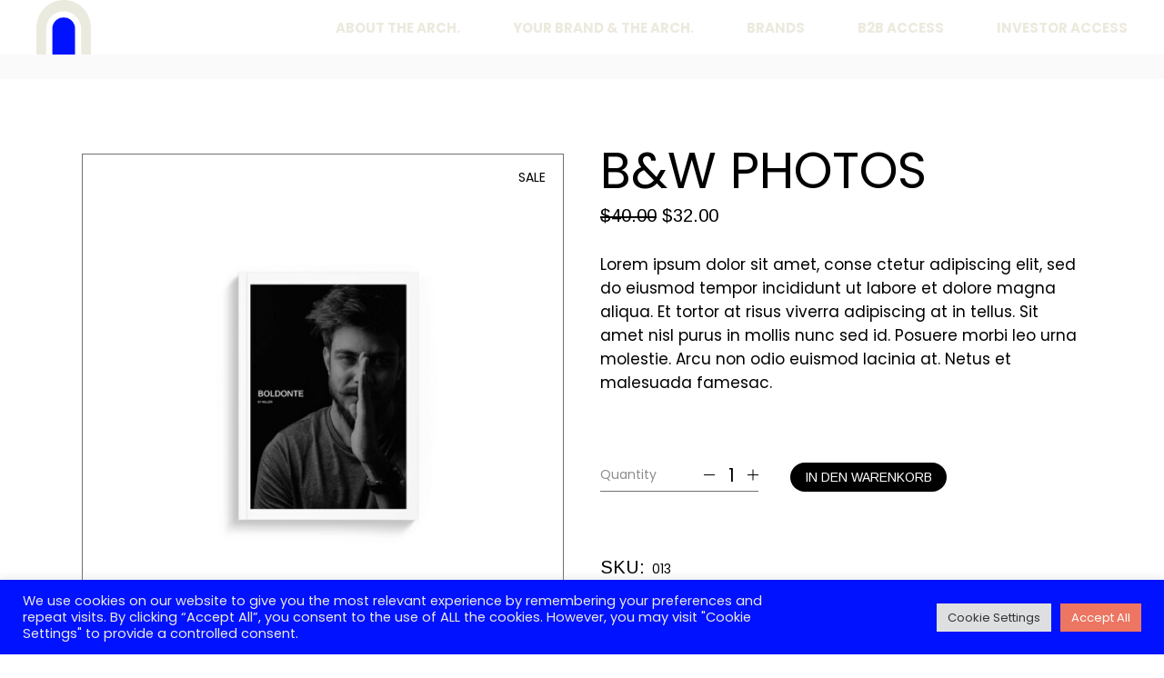

--- FILE ---
content_type: text/html; charset=UTF-8
request_url: http://the-arch.space/product/bw-photos/
body_size: 16663
content:
<!DOCTYPE html>
<html lang="de-DE">
<head>
	<meta charset="UTF-8">
	<meta name="viewport" content="width=device-width, initial-scale=1, user-scalable=yes">

	<title>B&#038;W photos &#8211; the-arch.space</title>
<meta name='robots' content='max-image-preview:large' />
<link rel='dns-prefetch' href='//fonts.googleapis.com' />
<link rel='dns-prefetch' href='//s.w.org' />
<link rel="alternate" type="application/rss+xml" title="the-arch.space &raquo; Feed" href="http://the-arch.space/feed/" />
<link rel="alternate" type="application/rss+xml" title="the-arch.space &raquo; Kommentar-Feed" href="http://the-arch.space/comments/feed/" />
<link rel="alternate" type="application/rss+xml" title="the-arch.space &raquo; B&#038;W photos Kommentar-Feed" href="http://the-arch.space/product/bw-photos/feed/" />
		<script type="text/javascript">
			window._wpemojiSettings = {"baseUrl":"https:\/\/s.w.org\/images\/core\/emoji\/13.1.0\/72x72\/","ext":".png","svgUrl":"https:\/\/s.w.org\/images\/core\/emoji\/13.1.0\/svg\/","svgExt":".svg","source":{"concatemoji":"http:\/\/the-arch.space\/wp-includes\/js\/wp-emoji-release.min.js?ver=5.8.1"}};
			!function(e,a,t){var n,r,o,i=a.createElement("canvas"),p=i.getContext&&i.getContext("2d");function s(e,t){var a=String.fromCharCode;p.clearRect(0,0,i.width,i.height),p.fillText(a.apply(this,e),0,0);e=i.toDataURL();return p.clearRect(0,0,i.width,i.height),p.fillText(a.apply(this,t),0,0),e===i.toDataURL()}function c(e){var t=a.createElement("script");t.src=e,t.defer=t.type="text/javascript",a.getElementsByTagName("head")[0].appendChild(t)}for(o=Array("flag","emoji"),t.supports={everything:!0,everythingExceptFlag:!0},r=0;r<o.length;r++)t.supports[o[r]]=function(e){if(!p||!p.fillText)return!1;switch(p.textBaseline="top",p.font="600 32px Arial",e){case"flag":return s([127987,65039,8205,9895,65039],[127987,65039,8203,9895,65039])?!1:!s([55356,56826,55356,56819],[55356,56826,8203,55356,56819])&&!s([55356,57332,56128,56423,56128,56418,56128,56421,56128,56430,56128,56423,56128,56447],[55356,57332,8203,56128,56423,8203,56128,56418,8203,56128,56421,8203,56128,56430,8203,56128,56423,8203,56128,56447]);case"emoji":return!s([10084,65039,8205,55357,56613],[10084,65039,8203,55357,56613])}return!1}(o[r]),t.supports.everything=t.supports.everything&&t.supports[o[r]],"flag"!==o[r]&&(t.supports.everythingExceptFlag=t.supports.everythingExceptFlag&&t.supports[o[r]]);t.supports.everythingExceptFlag=t.supports.everythingExceptFlag&&!t.supports.flag,t.DOMReady=!1,t.readyCallback=function(){t.DOMReady=!0},t.supports.everything||(n=function(){t.readyCallback()},a.addEventListener?(a.addEventListener("DOMContentLoaded",n,!1),e.addEventListener("load",n,!1)):(e.attachEvent("onload",n),a.attachEvent("onreadystatechange",function(){"complete"===a.readyState&&t.readyCallback()})),(n=t.source||{}).concatemoji?c(n.concatemoji):n.wpemoji&&n.twemoji&&(c(n.twemoji),c(n.wpemoji)))}(window,document,window._wpemojiSettings);
		</script>
		<style type="text/css">
img.wp-smiley,
img.emoji {
	display: inline !important;
	border: none !important;
	box-shadow: none !important;
	height: 1em !important;
	width: 1em !important;
	margin: 0 .07em !important;
	vertical-align: -0.1em !important;
	background: none !important;
	padding: 0 !important;
}
</style>
	<link rel='stylesheet' id='sbi_styles-css'  href='http://the-arch.space/wp-content/plugins/instagram-feed/css/sbi-styles.min.css?ver=6.1.5' type='text/css' media='all' />
<link rel='stylesheet' id='dripicons-css'  href='http://the-arch.space/wp-content/plugins/boldnote-core/inc/icons/dripicons/assets/css/dripicons.min.css?ver=5.8.1' type='text/css' media='all' />
<link rel='stylesheet' id='elegant-icons-css'  href='http://the-arch.space/wp-content/plugins/boldnote-core/inc/icons/elegant-icons/assets/css/elegant-icons.min.css?ver=5.8.1' type='text/css' media='all' />
<link rel='stylesheet' id='font-awesome-css'  href='http://the-arch.space/wp-content/plugins/boldnote-core/inc/icons/font-awesome/assets/css/all.min.css?ver=5.8.1' type='text/css' media='all' />
<link rel='stylesheet' id='ionicons-css'  href='http://the-arch.space/wp-content/plugins/boldnote-core/inc/icons/ionicons/assets/css/ionicons.min.css?ver=5.8.1' type='text/css' media='all' />
<link rel='stylesheet' id='linea-icons-css'  href='http://the-arch.space/wp-content/plugins/boldnote-core/inc/icons/linea-icons/assets/css/linea-icons.min.css?ver=5.8.1' type='text/css' media='all' />
<link rel='stylesheet' id='linear-icons-css'  href='http://the-arch.space/wp-content/plugins/boldnote-core/inc/icons/linear-icons/assets/css/linear-icons.min.css?ver=5.8.1' type='text/css' media='all' />
<link rel='stylesheet' id='material-icons-css'  href='https://fonts.googleapis.com/icon?family=Material+Icons&#038;ver=5.8.1' type='text/css' media='all' />
<link rel='stylesheet' id='simple-line-icons-css'  href='http://the-arch.space/wp-content/plugins/boldnote-core/inc/icons/simple-line-icons/assets/css/simple-line-icons.min.css?ver=5.8.1' type='text/css' media='all' />
<link rel='stylesheet' id='wp-block-library-css'  href='http://the-arch.space/wp-includes/css/dist/block-library/style.min.css?ver=5.8.1' type='text/css' media='all' />
<link rel='stylesheet' id='wc-blocks-vendors-style-css'  href='http://the-arch.space/wp-content/plugins/woocommerce/packages/woocommerce-blocks/build/wc-blocks-vendors-style.css?ver=5.9.1' type='text/css' media='all' />
<link rel='stylesheet' id='wc-blocks-style-css'  href='http://the-arch.space/wp-content/plugins/woocommerce/packages/woocommerce-blocks/build/wc-blocks-style.css?ver=5.9.1' type='text/css' media='all' />
<link rel='stylesheet' id='contact-form-7-css'  href='http://the-arch.space/wp-content/plugins/contact-form-7/includes/css/styles.css?ver=5.5.2' type='text/css' media='all' />
<link rel='stylesheet' id='cookie-law-info-css'  href='http://the-arch.space/wp-content/plugins/cookie-law-info/legacy/public/css/cookie-law-info-public.css?ver=3.0.9' type='text/css' media='all' />
<link rel='stylesheet' id='cookie-law-info-gdpr-css'  href='http://the-arch.space/wp-content/plugins/cookie-law-info/legacy/public/css/cookie-law-info-gdpr.css?ver=3.0.9' type='text/css' media='all' />
<link rel='stylesheet' id='ctf_styles-css'  href='http://the-arch.space/wp-content/plugins/custom-twitter-feeds/css/ctf-styles.min.css?ver=2.1.1' type='text/css' media='all' />
<style id='woocommerce-inline-inline-css' type='text/css'>
.woocommerce form .form-row .required { visibility: visible; }
</style>
<link rel='stylesheet' id='passster-public-css'  href='http://the-arch.space/wp-content/plugins/content-protector/assets/public/passster-public.min.css?ver=all' type='text/css' media='all' />
<link rel='stylesheet' id='qi-addons-for-elementor-grid-style-css'  href='http://the-arch.space/wp-content/plugins/qi-addons-for-elementor/assets/css/grid.min.css?ver=5.8.1' type='text/css' media='all' />
<link rel='stylesheet' id='qi-addons-for-elementor-helper-parts-style-css'  href='http://the-arch.space/wp-content/plugins/qi-addons-for-elementor/assets/css/helper-parts.min.css?ver=5.8.1' type='text/css' media='all' />
<link rel='stylesheet' id='qi-addons-for-elementor-style-css'  href='http://the-arch.space/wp-content/plugins/qi-addons-for-elementor/assets/css/main.min.css?ver=5.8.1' type='text/css' media='all' />
<link rel='stylesheet' id='swiper-css'  href='http://the-arch.space/wp-content/themes/boldnote/assets/plugins/swiper/swiper.min.css?ver=5.8.1' type='text/css' media='all' />
<link rel='stylesheet' id='boldnote-main-css'  href='http://the-arch.space/wp-content/themes/boldnote/assets/css/main.min.css?ver=5.8.1' type='text/css' media='all' />
<link rel='stylesheet' id='boldnote-core-style-css'  href='http://the-arch.space/wp-content/plugins/boldnote-core/assets/css/boldnote-core.min.css?ver=5.8.1' type='text/css' media='all' />
<link rel='stylesheet' id='boldnote-google-fonts-css'  href='https://fonts.googleapis.com/css?family=Arimo%3A300%2C400%2C100%2C100i%2C300i%2C500%2C500i%2C700%2C900%7CPoppins%3A300%2C400%2C100%2C100i%2C300i%2C500%2C500i%2C700%2C900%7CDM+Serif+Display%3A300%2C400%2C100%2C100i%2C300i%2C500%2C500i%2C700%2C900&#038;subset=latin-ext&#038;display=swap&#038;ver=1.0.0' type='text/css' media='all' />
<link rel='stylesheet' id='magnific-popup-css'  href='http://the-arch.space/wp-content/plugins/boldnote-core/assets/plugins/magnific-popup/magnific-popup.css?ver=5.8.1' type='text/css' media='all' />
<link rel='stylesheet' id='boldnote-grid-css'  href='http://the-arch.space/wp-content/themes/boldnote/assets/css/grid.min.css?ver=5.8.1' type='text/css' media='all' />
<link rel='stylesheet' id='boldnote-style-css'  href='http://the-arch.space/wp-content/themes/boldnote/style.css?ver=5.8.1' type='text/css' media='all' />
<style id='boldnote-style-inline-css' type='text/css'>
#qodef-back-to-top { color: #ec7661;}#qodef-back-to-top:hover { color: #1d1d1b;}#qodef-page-footer-top-area { background-color: #1d1d1b!important;}.qodef-fullscreen-menu > ul > li > a { color: #c9c9c9;}:root { --qode-main-color: #1e1e1e;}#qodef-page-header .qodef-header-logo-link { height: 250px;}#qodef-page-mobile-header .qodef-mobile-header-opener { color: #0012ff;}#qodef-page-mobile-header .qodef-mobile-header-opener:hover, #qodef-page-mobile-header .qodef-mobile-header-opener.qodef--opened { color: #0012ff;}#qodef-side-area-mobile-header .qodef-m-navigation > ul > li > a { font-family: "Poppins";font-size: 30px;line-height: 50px;font-weight: 800;}#qodef-side-area-mobile-header .qodef-m-navigation > ul > li.current-menu-ancestor > a, #qodef-side-area-mobile-header .qodef-m-navigation > ul > li.current-menu-item > a { color: #0012ff;}#qodef-side-area-mobile-header .qodef-m-navigation ul li ul li > a { font-family: "Poppins";line-height: 40px;}#qodef-side-area-mobile-header .qodef-m-navigation ul li ul li.current-menu-ancestor > a, #qodef-side-area-mobile-header .qodef-m-navigation ul li ul li.current-menu-item > a { color: #0012ff;}.qodef-header-navigation ul li.qodef-menu-item--narrow ul { background-color: #0012ff;}.qodef-header-navigation ul li.qodef-menu-item--wide .qodef-drop-down-second { background-color: #0012ff;}.qodef-header-navigation> ul > li > a { color: #eceade;font-family: "Poppins";font-weight: 600;}.qodef-header-navigation> ul > li > a:hover { color: #ec7661;}.qodef-header-navigation> ul > li.current-menu-ancestor > a, .qodef-header-navigation> ul > li.current-menu-item > a { color: #ec7661;}.qodef-header-navigation > ul > li.qodef-menu-item--narrow .qodef-drop-down-second ul li a { color: #eceade;font-family: "Poppins";font-size: 13px;font-weight: 500;}.qodef-header-navigation > ul > li.qodef-menu-item--narrow .qodef-drop-down-second ul li:hover > a { color: #ec7661;}.qodef-header-navigation > ul > li.qodef-menu-item--narrow .qodef-drop-down-second ul li.current-menu-ancestor > a, .qodef-header-navigation > ul > li.qodef-menu-item--narrow .qodef-drop-down-second ul li.current-menu-item > a { color: #ec7661;}.qodef-header-navigation > ul > li.qodef-menu-item--wide .qodef-drop-down-second-inner > ul > li > a { font-family: "Poppins";}#qodef-page-spinner .qodef-m-inner { background-color: #1d1d1b;color: #ec7661;}body { font-family: "Poppins";}h1, .qodef-h1 { font-family: "Poppins";}h2, .qodef-h2 { font-family: "Poppins";}h3, .qodef-h3 { font-family: "Poppins";}h4, .qodef-h4 { font-family: "Poppins";}h5, .qodef-h5 { font-family: "Poppins";}h6, .qodef-h6 { font-family: "Poppins";}.qodef-header--standard #qodef-page-header { height: 60px;}
</style>
<link rel='stylesheet' id='elementor-icons-ekiticons-css'  href='http://the-arch.space/wp-content/plugins/elementskit-lite/modules/elementskit-icon-pack/assets/css/ekiticons.css?ver=2.8.8' type='text/css' media='all' />
<link rel='stylesheet' id='ekit-widget-styles-css'  href='http://the-arch.space/wp-content/plugins/elementskit-lite/widgets/init/assets/css/widget-styles.css?ver=2.8.8' type='text/css' media='all' />
<link rel='stylesheet' id='ekit-responsive-css'  href='http://the-arch.space/wp-content/plugins/elementskit-lite/widgets/init/assets/css/responsive.css?ver=2.8.8' type='text/css' media='all' />
<script type='text/javascript' src='http://the-arch.space/wp-includes/js/jquery/jquery.min.js?ver=3.6.0' id='jquery-core-js'></script>
<script type='text/javascript' src='http://the-arch.space/wp-includes/js/jquery/jquery-migrate.min.js?ver=3.3.2' id='jquery-migrate-js'></script>
<script type='text/javascript' id='cookie-law-info-js-extra'>
/* <![CDATA[ */
var Cli_Data = {"nn_cookie_ids":[],"cookielist":[],"non_necessary_cookies":[],"ccpaEnabled":"","ccpaRegionBased":"","ccpaBarEnabled":"","strictlyEnabled":["necessary","obligatoire"],"ccpaType":"gdpr","js_blocking":"1","custom_integration":"","triggerDomRefresh":"","secure_cookies":""};
var cli_cookiebar_settings = {"animate_speed_hide":"500","animate_speed_show":"500","background":"#0012ff","border":"#b1a6a6c2","border_on":"","button_1_button_colour":"#61a229","button_1_button_hover":"#4e8221","button_1_link_colour":"#fff","button_1_as_button":"1","button_1_new_win":"","button_2_button_colour":"#333","button_2_button_hover":"#292929","button_2_link_colour":"#444","button_2_as_button":"","button_2_hidebar":"","button_3_button_colour":"#dedfe0","button_3_button_hover":"#b2b2b3","button_3_link_colour":"#333333","button_3_as_button":"1","button_3_new_win":"","button_4_button_colour":"#dedfe0","button_4_button_hover":"#b2b2b3","button_4_link_colour":"#333333","button_4_as_button":"1","button_7_button_colour":"#ec7661","button_7_button_hover":"#bd5e4e","button_7_link_colour":"#fff","button_7_as_button":"1","button_7_new_win":"","font_family":"inherit","header_fix":"","notify_animate_hide":"1","notify_animate_show":"","notify_div_id":"#cookie-law-info-bar","notify_position_horizontal":"right","notify_position_vertical":"bottom","scroll_close":"","scroll_close_reload":"","accept_close_reload":"","reject_close_reload":"","showagain_tab":"","showagain_background":"#fff","showagain_border":"#000","showagain_div_id":"#cookie-law-info-again","showagain_x_position":"100px","text":"#eceade","show_once_yn":"","show_once":"10000","logging_on":"","as_popup":"","popup_overlay":"1","bar_heading_text":"","cookie_bar_as":"banner","popup_showagain_position":"bottom-right","widget_position":"left"};
var log_object = {"ajax_url":"http:\/\/the-arch.space\/wp-admin\/admin-ajax.php"};
/* ]]> */
</script>
<script type='text/javascript' src='http://the-arch.space/wp-content/plugins/cookie-law-info/legacy/public/js/cookie-law-info-public.js?ver=3.0.9' id='cookie-law-info-js'></script>
<script type='text/javascript' src='http://the-arch.space/wp-content/plugins/content-protector/assets/public/cookie.js?ver=3.3.8' id='passster-cookie-js'></script>
<script type='text/javascript' src='http://the-arch.space/wp-content/plugins/content-protector/assets/public/captcha.js?ver=3.3.8' id='passster-captcha-js'></script>
<script type='text/javascript' id='passster-public-js-extra'>
/* <![CDATA[ */
var ps_ajax = {"ajax_url":"http:\/\/the-arch.space\/wp-admin\/admin-ajax.php","days":"2","use_cookie":"on","no_ajax":"on","nonce":"ab217f914d","post_id":"6183","captcha_error":"Sorry, there was a mistake.","recaptcha_key":"","shortcodes":[]};
/* ]]> */
</script>
<script type='text/javascript' src='http://the-arch.space/wp-content/plugins/content-protector/assets/public/passster-public.min.js?ver=3.3.8.8' id='passster-public-js'></script>
<link rel="https://api.w.org/" href="http://the-arch.space/wp-json/" /><link rel="alternate" type="application/json" href="http://the-arch.space/wp-json/wp/v2/product/6183" /><link rel="EditURI" type="application/rsd+xml" title="RSD" href="http://the-arch.space/xmlrpc.php?rsd" />
<link rel="wlwmanifest" type="application/wlwmanifest+xml" href="http://the-arch.space/wp-includes/wlwmanifest.xml" /> 
<meta name="generator" content="WordPress 5.8.1" />
<meta name="generator" content="WooCommerce 5.8.0" />
<link rel="canonical" href="http://the-arch.space/product/bw-photos/" />
<link rel='shortlink' href='http://the-arch.space/?p=6183' />
<link rel="alternate" type="application/json+oembed" href="http://the-arch.space/wp-json/oembed/1.0/embed?url=http%3A%2F%2Fthe-arch.space%2Fproduct%2Fbw-photos%2F" />
<link rel="alternate" type="text/xml+oembed" href="http://the-arch.space/wp-json/oembed/1.0/embed?url=http%3A%2F%2Fthe-arch.space%2Fproduct%2Fbw-photos%2F&#038;format=xml" />
		<style>
		.passster-form {
			background: #eeeddf;
			padding: 300px;
			margin: px;
		}
		.passster-form h4 {
			font-size: 20px;
			font-weight: 700;
			color: #0012ff;
		}
		.passster-form p {
			font-size: 14px;
			font-weight: 400;
			color: #000000;
		}
		.passster-submit, .passster-submit-recaptcha, .passster-submit-captcha {
			color: #FFFFFF !important;
			background: #0012ff !important;
		}
		.passster-submit:hover, .passster-submit-recaptcha:hover, .passster-submit-captcha:hover {
			color: #0012ff !important;
			background: #ffffff !important;
		}                
		</style>
		<link rel="apple-touch-icon" sizes="180x180" href="/wp-content/uploads/fbrfg/apple-touch-icon.png">
<link rel="icon" type="image/png" sizes="32x32" href="/wp-content/uploads/fbrfg/favicon-32x32.png">
<link rel="icon" type="image/png" sizes="16x16" href="/wp-content/uploads/fbrfg/favicon-16x16.png">
<link rel="manifest" href="/wp-content/uploads/fbrfg/site.webmanifest">
<link rel="mask-icon" href="/wp-content/uploads/fbrfg/safari-pinned-tab.svg" color="#1e1e1e">
<link rel="shortcut icon" href="/wp-content/uploads/fbrfg/favicon.ico">
<meta name="msapplication-TileColor" content="#1e1e1e">
<meta name="msapplication-config" content="/wp-content/uploads/fbrfg/browserconfig.xml">
<meta name="theme-color" content="#ffffff">	<noscript><style>.woocommerce-product-gallery{ opacity: 1 !important; }</style></noscript>
	<meta name="generator" content="Powered by Slider Revolution 6.5.11 - responsive, Mobile-Friendly Slider Plugin for WordPress with comfortable drag and drop interface." />
<script type="text/javascript">function setREVStartSize(e){
			//window.requestAnimationFrame(function() {				 
				window.RSIW = window.RSIW===undefined ? window.innerWidth : window.RSIW;	
				window.RSIH = window.RSIH===undefined ? window.innerHeight : window.RSIH;	
				try {								
					var pw = document.getElementById(e.c).parentNode.offsetWidth,
						newh;
					pw = pw===0 || isNaN(pw) ? window.RSIW : pw;
					e.tabw = e.tabw===undefined ? 0 : parseInt(e.tabw);
					e.thumbw = e.thumbw===undefined ? 0 : parseInt(e.thumbw);
					e.tabh = e.tabh===undefined ? 0 : parseInt(e.tabh);
					e.thumbh = e.thumbh===undefined ? 0 : parseInt(e.thumbh);
					e.tabhide = e.tabhide===undefined ? 0 : parseInt(e.tabhide);
					e.thumbhide = e.thumbhide===undefined ? 0 : parseInt(e.thumbhide);
					e.mh = e.mh===undefined || e.mh=="" || e.mh==="auto" ? 0 : parseInt(e.mh,0);		
					if(e.layout==="fullscreen" || e.l==="fullscreen") 						
						newh = Math.max(e.mh,window.RSIH);					
					else{					
						e.gw = Array.isArray(e.gw) ? e.gw : [e.gw];
						for (var i in e.rl) if (e.gw[i]===undefined || e.gw[i]===0) e.gw[i] = e.gw[i-1];					
						e.gh = e.el===undefined || e.el==="" || (Array.isArray(e.el) && e.el.length==0)? e.gh : e.el;
						e.gh = Array.isArray(e.gh) ? e.gh : [e.gh];
						for (var i in e.rl) if (e.gh[i]===undefined || e.gh[i]===0) e.gh[i] = e.gh[i-1];
											
						var nl = new Array(e.rl.length),
							ix = 0,						
							sl;					
						e.tabw = e.tabhide>=pw ? 0 : e.tabw;
						e.thumbw = e.thumbhide>=pw ? 0 : e.thumbw;
						e.tabh = e.tabhide>=pw ? 0 : e.tabh;
						e.thumbh = e.thumbhide>=pw ? 0 : e.thumbh;					
						for (var i in e.rl) nl[i] = e.rl[i]<window.RSIW ? 0 : e.rl[i];
						sl = nl[0];									
						for (var i in nl) if (sl>nl[i] && nl[i]>0) { sl = nl[i]; ix=i;}															
						var m = pw>(e.gw[ix]+e.tabw+e.thumbw) ? 1 : (pw-(e.tabw+e.thumbw)) / (e.gw[ix]);					
						newh =  (e.gh[ix] * m) + (e.tabh + e.thumbh);
					}
					var el = document.getElementById(e.c);
					if (el!==null && el) el.style.height = newh+"px";					
					el = document.getElementById(e.c+"_wrapper");
					if (el!==null && el) {
						el.style.height = newh+"px";
						el.style.display = "block";
					}
				} catch(e){
					console.log("Failure at Presize of Slider:" + e)
				}					   
			//});
		  };</script>
</head>
<body class="product-template-default single single-product postid-6183 theme-boldnote qode-framework-1.1.6 woocommerce woocommerce-page woocommerce-no-js qodef-qi--no-touch qi-addons-for-elementor-1.6.2 qodef-age-verification--opened qodef-back-to-top--enabled  qodef-header--standard qodef-header-appearance--sticky qodef-mobile-header--side-area qodef-mobile-header-appearance--sticky qodef-drop-down-second--full-width qodef-drop-down-second--default boldnote-core-1.0 boldnote-1.0 qodef-content-grid-1100 qodef-header-standard--right qodef-search--fullscreen elementor-default elementor-kit-7" itemscope itemtype="https://schema.org/WebPage">
	<a class="skip-link screen-reader-text" href="#qodef-page-content">Skip to the content</a>	<div id="qodef-page-wrapper" class="">
		<header id="qodef-page-header"  role="banner">
		<div id="qodef-page-header-inner" class="">
		<a itemprop="url" class="qodef-header-logo-link qodef-height--set qodef-source--image" href="http://the-arch.space/" rel="home">
	<img width="366" height="366" src="http://the-arch.space/wp-content/uploads/2021/10/thearchlogo_klein2.png" class="qodef-header-logo-image qodef--main" alt="logo main" itemprop="image" srcset="http://the-arch.space/wp-content/uploads/2021/10/thearchlogo_klein2.png 366w, http://the-arch.space/wp-content/uploads/2021/10/thearchlogo_klein2-300x300.png 300w, http://the-arch.space/wp-content/uploads/2021/10/thearchlogo_klein2-150x150.png 150w, http://the-arch.space/wp-content/uploads/2021/10/thearchlogo_klein2-100x100.png 100w" sizes="(max-width: 366px) 100vw, 366px" /><img width="366" height="366" src="http://the-arch.space/wp-content/uploads/2021/10/thearchlogo_klein2.png" class="qodef-header-logo-image qodef--dark" alt="logo dark" itemprop="image" srcset="http://the-arch.space/wp-content/uploads/2021/10/thearchlogo_klein2.png 366w, http://the-arch.space/wp-content/uploads/2021/10/thearchlogo_klein2-300x300.png 300w, http://the-arch.space/wp-content/uploads/2021/10/thearchlogo_klein2-150x150.png 150w, http://the-arch.space/wp-content/uploads/2021/10/thearchlogo_klein2-100x100.png 100w" sizes="(max-width: 366px) 100vw, 366px" /><img width="366" height="366" src="http://the-arch.space/wp-content/uploads/2021/10/thearchlogo_klein2.png" class="qodef-header-logo-image qodef--light" alt="logo light" itemprop="image" srcset="http://the-arch.space/wp-content/uploads/2021/10/thearchlogo_klein2.png 366w, http://the-arch.space/wp-content/uploads/2021/10/thearchlogo_klein2-300x300.png 300w, http://the-arch.space/wp-content/uploads/2021/10/thearchlogo_klein2-150x150.png 150w, http://the-arch.space/wp-content/uploads/2021/10/thearchlogo_klein2-100x100.png 100w" sizes="(max-width: 366px) 100vw, 366px" /></a>
	<nav class="qodef-header-navigation" role="navigation" aria-label="Top Menu">
		<ul id="menu-hauptmenue-1" class="menu"><li class="menu-item menu-item-type-custom menu-item-object-custom menu-item-has-children menu-item-10758 qodef-menu-item--narrow"><a href="#"><span class="qodef-menu-item-text">About THE ARCH.<svg class="qodef-menu-item-arrow" xmlns="http://www.w3.org/2000/svg" xmlns:xlink="http://www.w3.org/1999/xlink" x="0px" y="0px" viewBox="0 0 16 15.7" style="enable-background:new 0 0 16 15.7;" xml:space="preserve"><g transform="translate(4.743 -14.349) rotate(45)"><path d="M14.9,16.5l6-6"/><path d="M15.8,10.5h5.1v5.1"/></g></svg></span></a>
<div class="qodef-drop-down-second"><div class="qodef-drop-down-second-inner"><ul class="sub-menu">
	<li class="menu-item menu-item-type-post_type menu-item-object-page menu-item-11858"><a href="http://the-arch.space/our-vision/"><span class="qodef-menu-item-text">Our Vision.</span></a></li>
	<li class="menu-item menu-item-type-post_type menu-item-object-page menu-item-10869"><a href="http://the-arch.space/home/"><span class="qodef-menu-item-text">Overview.</span></a></li>
	<li class="menu-item menu-item-type-post_type menu-item-object-portfolio-item menu-item-10759"><a href="http://the-arch.space/portfolio-item/the-platform/"><span class="qodef-menu-item-text">Store &#038; Online Platform.</span></a></li>
	<li class="menu-item menu-item-type-post_type menu-item-object-portfolio-item menu-item-10760"><a href="http://the-arch.space/portfolio-item/bakery/"><span class="qodef-menu-item-text">Bakery.</span></a></li>
	<li class="menu-item menu-item-type-post_type menu-item-object-portfolio-item menu-item-10761"><a href="http://the-arch.space/portfolio-item/art-gallery/"><span class="qodef-menu-item-text">Art Gallery.</span></a></li>
</ul></div></div>
</li>
<li class="menu-item menu-item-type-post_type menu-item-object-page menu-item-10906"><a href="http://the-arch.space/us/"><span class="qodef-menu-item-text">Your Brand &#038; THE ARCH.</span></a></li>
<li class="menu-item menu-item-type-post_type menu-item-object-page menu-item-10764"><a href="http://the-arch.space/brandlist/"><span class="qodef-menu-item-text">Brands</span></a></li>
<li class="menu-item menu-item-type-post_type menu-item-object-page menu-item-11903"><a href="http://the-arch.space/b2b-access/"><span class="qodef-menu-item-text">B2B ACCESS</span></a></li>
<li class="menu-item menu-item-type-post_type menu-item-object-page menu-item-11543"><a href="http://the-arch.space/investor-access/"><span class="qodef-menu-item-text">Investor Access</span></a></li>
</ul>	</nav>
	</div>
	<div class="qodef-header-sticky qodef-custom-header-layout qodef-appearance--down">
	<div class="qodef-header-sticky-inner ">
		<a itemprop="url" class="qodef-header-logo-link qodef-height--set qodef-source--image" href="http://the-arch.space/" rel="home">
	<img width="366" height="366" src="http://the-arch.space/wp-content/uploads/2021/10/thearchlogo_klein2.png" class="qodef-header-logo-image qodef--main" alt="logo main" itemprop="image" srcset="http://the-arch.space/wp-content/uploads/2021/10/thearchlogo_klein2.png 366w, http://the-arch.space/wp-content/uploads/2021/10/thearchlogo_klein2-300x300.png 300w, http://the-arch.space/wp-content/uploads/2021/10/thearchlogo_klein2-150x150.png 150w, http://the-arch.space/wp-content/uploads/2021/10/thearchlogo_klein2-100x100.png 100w" sizes="(max-width: 366px) 100vw, 366px" /></a>
	<nav class="qodef-header-navigation" role="navigation" aria-label="Top Menu">
		<ul id="menu-hauptmenue-2" class="menu"><li class="menu-item menu-item-type-custom menu-item-object-custom menu-item-has-children menu-item-10758 qodef-menu-item--narrow"><a href="#"><span class="qodef-menu-item-text">About THE ARCH.<svg class="qodef-menu-item-arrow" xmlns="http://www.w3.org/2000/svg" xmlns:xlink="http://www.w3.org/1999/xlink" x="0px" y="0px" viewBox="0 0 16 15.7" style="enable-background:new 0 0 16 15.7;" xml:space="preserve"><g transform="translate(4.743 -14.349) rotate(45)"><path d="M14.9,16.5l6-6"/><path d="M15.8,10.5h5.1v5.1"/></g></svg></span></a>
<div class="qodef-drop-down-second"><div class="qodef-drop-down-second-inner"><ul class="sub-menu">
	<li class="menu-item menu-item-type-post_type menu-item-object-page menu-item-11858"><a href="http://the-arch.space/our-vision/"><span class="qodef-menu-item-text">Our Vision.</span></a></li>
	<li class="menu-item menu-item-type-post_type menu-item-object-page menu-item-10869"><a href="http://the-arch.space/home/"><span class="qodef-menu-item-text">Overview.</span></a></li>
	<li class="menu-item menu-item-type-post_type menu-item-object-portfolio-item menu-item-10759"><a href="http://the-arch.space/portfolio-item/the-platform/"><span class="qodef-menu-item-text">Store &#038; Online Platform.</span></a></li>
	<li class="menu-item menu-item-type-post_type menu-item-object-portfolio-item menu-item-10760"><a href="http://the-arch.space/portfolio-item/bakery/"><span class="qodef-menu-item-text">Bakery.</span></a></li>
	<li class="menu-item menu-item-type-post_type menu-item-object-portfolio-item menu-item-10761"><a href="http://the-arch.space/portfolio-item/art-gallery/"><span class="qodef-menu-item-text">Art Gallery.</span></a></li>
</ul></div></div>
</li>
<li class="menu-item menu-item-type-post_type menu-item-object-page menu-item-10906"><a href="http://the-arch.space/us/"><span class="qodef-menu-item-text">Your Brand &#038; THE ARCH.</span></a></li>
<li class="menu-item menu-item-type-post_type menu-item-object-page menu-item-10764"><a href="http://the-arch.space/brandlist/"><span class="qodef-menu-item-text">Brands</span></a></li>
<li class="menu-item menu-item-type-post_type menu-item-object-page menu-item-11903"><a href="http://the-arch.space/b2b-access/"><span class="qodef-menu-item-text">B2B ACCESS</span></a></li>
<li class="menu-item menu-item-type-post_type menu-item-object-page menu-item-11543"><a href="http://the-arch.space/investor-access/"><span class="qodef-menu-item-text">Investor Access</span></a></li>
</ul>	</nav>
	</div>
</div>
</header>
<header id="qodef-page-mobile-header" role="banner">
		<div id="qodef-page-mobile-header-inner" class="">
		<a itemprop="url" class="qodef-mobile-header-logo-link qodef-height--not-set qodef-source--image" href="http://the-arch.space/" rel="home">
	<img width="366" height="366" src="http://the-arch.space/wp-content/uploads/2021/10/thearchlogo_klein4.png" class="qodef-header-logo-image qodef--main" alt="logo main" itemprop="image" srcset="http://the-arch.space/wp-content/uploads/2021/10/thearchlogo_klein4.png 366w, http://the-arch.space/wp-content/uploads/2021/10/thearchlogo_klein4-300x300.png 300w, http://the-arch.space/wp-content/uploads/2021/10/thearchlogo_klein4-150x150.png 150w, http://the-arch.space/wp-content/uploads/2021/10/thearchlogo_klein4-100x100.png 100w" sizes="(max-width: 366px) 100vw, 366px" /></a>
<a href="javascript:void(0)"  class="qodef-opener-icon qodef-m qodef-source--predefined qodef-side-area-mobile-header-opener"  >
	<span class="qodef-m-icon qodef--open">
		<span class="qodef-m-lines"><span class="qodef-m-line qodef--1"></span><span class="qodef-m-line qodef--2"></span><span class="qodef-m-line qodef--3"></span></span>	</span>
		</a>
	<div id="qodef-side-area-mobile-header" class="qodef-m">
		<a href="javascript:void(0)"  class="qodef-opener-icon qodef-m qodef-source--predefined qodef-m-close qodef--opened"  >
	<span class="qodef-m-icon ">
		<span class="qodef-m-lines"><span class="qodef-m-line qodef--1"></span><span class="qodef-m-line qodef--2"></span><span class="qodef-m-line qodef--3"></span></span>	</span>
		</a>
		<nav class="qodef-m-navigation" role="navigation" aria-label="Mobile Menu">
			<ul id="menu-mobile-1" class="menu"><li class="menu-item menu-item-type-custom menu-item-object-custom menu-item-has-children menu-item-11704 qodef-menu-item--narrow"><a href="#"><span class="qodef-menu-item-text">ABOUT US.</span></a><svg class="qodef-menu-item-arrow" xmlns="http://www.w3.org/2000/svg" xmlns:xlink="http://www.w3.org/1999/xlink" x="0px" y="0px" viewBox="0 0 16 15.7" style="enable-background:new 0 0 16 15.7;" xml:space="preserve"><g transform="translate(4.743 -14.349) rotate(45)"><path d="M14.9,16.5l6-6"/><path d="M15.8,10.5h5.1v5.1"/></g></svg>
<div class="qodef-drop-down-second"><div class="qodef-drop-down-second-inner"><ul class="sub-menu">
	<li class="menu-item menu-item-type-post_type menu-item-object-page menu-item-11902"><a href="http://the-arch.space/our-vision/"><span class="qodef-menu-item-text">Our Vision.</span></a></li>
	<li class="menu-item menu-item-type-post_type menu-item-object-page menu-item-11705"><a href="http://the-arch.space/home/"><span class="qodef-menu-item-text">Overview.</span></a></li>
	<li class="menu-item menu-item-type-post_type menu-item-object-portfolio-item menu-item-11706"><a href="http://the-arch.space/portfolio-item/bakery/"><span class="qodef-menu-item-text">Bakery.</span></a></li>
	<li class="menu-item menu-item-type-post_type menu-item-object-portfolio-item menu-item-11707"><a href="http://the-arch.space/portfolio-item/the-platform/"><span class="qodef-menu-item-text">Store &#038; Online Platform.</span></a></li>
	<li class="menu-item menu-item-type-post_type menu-item-object-portfolio-item menu-item-11708"><a href="http://the-arch.space/portfolio-item/art-gallery/"><span class="qodef-menu-item-text">Art Gallery.</span></a></li>
</ul></div></div>
</li>
<li class="menu-item menu-item-type-post_type menu-item-object-page menu-item-11711"><a href="http://the-arch.space/us/"><span class="qodef-menu-item-text">YOU &#038; US.</span></a></li>
<li class="menu-item menu-item-type-post_type menu-item-object-page menu-item-11710"><a href="http://the-arch.space/brandlist/"><span class="qodef-menu-item-text">BRANDS</span></a></li>
<li class="menu-item menu-item-type-custom menu-item-object-custom menu-item-11713"><a href="mailto:we@the-arch.space"><span class="qodef-menu-item-text">CONTACT.</span></a></li>
</ul>		</nav>
					<div class="qodef-widget-holder qodef--one">
				<div id="block-27" class="widget widget_block widget_text qodef-mobile-header-widget-area-one" data-area="mobile-header">
<p></p>
</div>			</div>
			</div>
	</div>
	</header>
		<div id="qodef-page-outer">
			<div class="qodef-page-title qodef-m qodef-title--standard qodef-alignment--left qodef-vertical-alignment--header-bottom">
		<div class="qodef-m-inner">
		<div class="qodef-m-content qodef-content-grid ">
	<h1 class="qodef-m-title entry-title">
			</h1>
	</div>
	</div>
	</div>
			<div id="qodef-page-inner" class="qodef-content-grid">

	<main id="qodef-page-content" class="qodef-grid qodef-layout--template qodef--no-bottom-space " role="main"><div class="qodef-grid-inner clear"><div id="qodef-woo-page" class="qodef-grid-item qodef--single qodef-popup--magnific-popup qodef-magnific-popup qodef-popup-gallery">
					
			<div class="woocommerce-notices-wrapper"></div><div id="product-6183" class="product type-product post-6183 status-publish first instock product_cat-book product_tag-book product_tag-photography has-post-thumbnail sale shipping-taxable purchasable product-type-simple">

	<div class="qodef-woo-single-inner"><div class="qodef-woo-single-image">
	<span class="qodef-woo-product-mark qodef-woo-onsale">Sale</span>
	<div class="woocommerce-product-gallery woocommerce-product-gallery--with-images woocommerce-product-gallery--columns-4 images qodef-position--below" data-columns="4" style="opacity: 0; transition: opacity .25s ease-in-out;">
	<figure class="woocommerce-product-gallery__wrapper">
		<div data-thumb="http://the-arch.space/wp-content/uploads/2021/08/shop-img-13-300x300.jpg" data-thumb-alt="aa" class="woocommerce-product-gallery__image"><a href="http://the-arch.space/wp-content/uploads/2021/08/shop-img-13.jpg"><img width="600" height="600" src="http://the-arch.space/wp-content/uploads/2021/08/shop-img-13-600x600.jpg" class="wp-post-image" alt="aa" loading="lazy" title="shop-img-13" data-caption="" data-src="http://the-arch.space/wp-content/uploads/2021/08/shop-img-13.jpg" data-large_image="http://the-arch.space/wp-content/uploads/2021/08/shop-img-13.jpg" data-large_image_width="800" data-large_image_height="800" srcset="http://the-arch.space/wp-content/uploads/2021/08/shop-img-13-600x600.jpg 600w, http://the-arch.space/wp-content/uploads/2021/08/shop-img-13-300x300.jpg 300w, http://the-arch.space/wp-content/uploads/2021/08/shop-img-13-100x100.jpg 100w, http://the-arch.space/wp-content/uploads/2021/08/shop-img-13-150x150.jpg 150w, http://the-arch.space/wp-content/uploads/2021/08/shop-img-13-768x768.jpg 768w, http://the-arch.space/wp-content/uploads/2021/08/shop-img-13-650x650.jpg 650w, http://the-arch.space/wp-content/uploads/2021/08/shop-img-13.jpg 800w" sizes="(max-width: 600px) 100vw, 600px" /></a></div><div class="qodef-woo-thumbnails-wrapper"><div data-thumb="http://the-arch.space/wp-content/uploads/2021/08/shop-img-13-gallery-1-300x300.jpg" data-thumb-alt="aa" class="woocommerce-product-gallery__image"><a href="http://the-arch.space/wp-content/uploads/2021/08/shop-img-13-gallery-1.jpg"><img width="300" height="300" src="http://the-arch.space/wp-content/uploads/2021/08/shop-img-13-gallery-1-300x300.jpg" class="" alt="aa" loading="lazy" title="shop-img-13-gallery-1" data-caption="" data-src="http://the-arch.space/wp-content/uploads/2021/08/shop-img-13-gallery-1.jpg" data-large_image="http://the-arch.space/wp-content/uploads/2021/08/shop-img-13-gallery-1.jpg" data-large_image_width="800" data-large_image_height="800" srcset="http://the-arch.space/wp-content/uploads/2021/08/shop-img-13-gallery-1-300x300.jpg 300w, http://the-arch.space/wp-content/uploads/2021/08/shop-img-13-gallery-1-100x100.jpg 100w, http://the-arch.space/wp-content/uploads/2021/08/shop-img-13-gallery-1-600x600.jpg 600w, http://the-arch.space/wp-content/uploads/2021/08/shop-img-13-gallery-1-150x150.jpg 150w, http://the-arch.space/wp-content/uploads/2021/08/shop-img-13-gallery-1-768x768.jpg 768w, http://the-arch.space/wp-content/uploads/2021/08/shop-img-13-gallery-1-650x650.jpg 650w, http://the-arch.space/wp-content/uploads/2021/08/shop-img-13-gallery-1.jpg 800w" sizes="(max-width: 300px) 100vw, 300px" /></a></div><div data-thumb="http://the-arch.space/wp-content/uploads/2021/08/shop-img-13-gallery-2-300x300.jpg" data-thumb-alt="aa" class="woocommerce-product-gallery__image"><a href="http://the-arch.space/wp-content/uploads/2021/08/shop-img-13-gallery-2.jpg"><img width="300" height="300" src="http://the-arch.space/wp-content/uploads/2021/08/shop-img-13-gallery-2-300x300.jpg" class="" alt="aa" loading="lazy" title="shop-img-13-gallery-2" data-caption="" data-src="http://the-arch.space/wp-content/uploads/2021/08/shop-img-13-gallery-2.jpg" data-large_image="http://the-arch.space/wp-content/uploads/2021/08/shop-img-13-gallery-2.jpg" data-large_image_width="800" data-large_image_height="800" srcset="http://the-arch.space/wp-content/uploads/2021/08/shop-img-13-gallery-2-300x300.jpg 300w, http://the-arch.space/wp-content/uploads/2021/08/shop-img-13-gallery-2-100x100.jpg 100w, http://the-arch.space/wp-content/uploads/2021/08/shop-img-13-gallery-2-600x600.jpg 600w, http://the-arch.space/wp-content/uploads/2021/08/shop-img-13-gallery-2-150x150.jpg 150w, http://the-arch.space/wp-content/uploads/2021/08/shop-img-13-gallery-2-768x768.jpg 768w, http://the-arch.space/wp-content/uploads/2021/08/shop-img-13-gallery-2-650x650.jpg 650w, http://the-arch.space/wp-content/uploads/2021/08/shop-img-13-gallery-2.jpg 800w" sizes="(max-width: 300px) 100vw, 300px" /></a></div><div data-thumb="http://the-arch.space/wp-content/uploads/2021/08/shop-img-13-gallery-3-300x300.jpg" data-thumb-alt="aa" class="woocommerce-product-gallery__image"><a href="http://the-arch.space/wp-content/uploads/2021/08/shop-img-13-gallery-3.jpg"><img width="300" height="300" src="http://the-arch.space/wp-content/uploads/2021/08/shop-img-13-gallery-3-300x300.jpg" class="" alt="aa" loading="lazy" title="shop-img-13-gallery-3" data-caption="" data-src="http://the-arch.space/wp-content/uploads/2021/08/shop-img-13-gallery-3.jpg" data-large_image="http://the-arch.space/wp-content/uploads/2021/08/shop-img-13-gallery-3.jpg" data-large_image_width="800" data-large_image_height="800" srcset="http://the-arch.space/wp-content/uploads/2021/08/shop-img-13-gallery-3-300x300.jpg 300w, http://the-arch.space/wp-content/uploads/2021/08/shop-img-13-gallery-3-100x100.jpg 100w, http://the-arch.space/wp-content/uploads/2021/08/shop-img-13-gallery-3-600x600.jpg 600w, http://the-arch.space/wp-content/uploads/2021/08/shop-img-13-gallery-3-150x150.jpg 150w, http://the-arch.space/wp-content/uploads/2021/08/shop-img-13-gallery-3-768x768.jpg 768w, http://the-arch.space/wp-content/uploads/2021/08/shop-img-13-gallery-3-650x650.jpg 650w, http://the-arch.space/wp-content/uploads/2021/08/shop-img-13-gallery-3.jpg 800w" sizes="(max-width: 300px) 100vw, 300px" /></a></div></div>	</figure>
</div>
</div>
	<div class="summary entry-summary">
		<h1 class="qodef-woo-product-title product_title entry-title">B&#038;W photos</h1><p class="price"><del aria-hidden="true"><span class="woocommerce-Price-amount amount"><bdi><span class="woocommerce-Price-currencySymbol">&#36;</span>40.00</bdi></span></del> <ins><span class="woocommerce-Price-amount amount"><bdi><span class="woocommerce-Price-currencySymbol">&#36;</span>32.00</bdi></span></ins></p>
<div class="woocommerce-product-details__short-description">
	<p>Lorem ipsum dolor sit amet, conse ctetur adipiscing elit, sed do eiusmod tempor incididunt ut labore et dolore magna aliqua. Et tortor at risus viverra adipiscing at in tellus. Sit amet nisl purus in mollis nunc sed id. Posuere morbi leo urna molestie. Arcu non odio euismod lacinia at. Netus et malesuada famesac.</p>
</div>

	
	<form class="cart" action="http://the-arch.space/product/bw-photos/" method="post" enctype='multipart/form-data'>
		
			<div class="qodef-quantity-buttons quantity">
				<label class="qodef-quantity-text" for="quantity_69681ac57ca22">Quantity</label>
		<span class="qodef-quantity-minus"></span>
		<input
			type="text"
			id="quantity_69681ac57ca22"
			class="input-text qty text qodef-quantity-input"
			data-step="1"
			data-min="1"
			data-max=""
			name="quantity"
			value="1"
			title="Qty"
			size="4"
			placeholder=""
			inputmode="numeric" />
		<span class="qodef-quantity-plus"></span>
			</div>
	
		<button type="submit" name="add-to-cart" value="6183" class="single_add_to_cart_button button alt">In den Warenkorb</button>

			</form>

	
<div class="product_meta">
		
			<span class="sku_wrapper">
			<span class="qodef-woo-meta-label">SKU:</span>
			<span class="sku qodef-woo-meta-value">013</span>
		</span>
	
	<span class="posted_in"><span class="qodef-woo-meta-label">Category:</span><span class="qodef-woo-meta-value"><a href="http://the-arch.space/product-category/book/" rel="tag">Book</a></span></span>
	<span class="tagged_as"><span class="qodef-woo-meta-label">Tags:</span><span class="qodef-woo-meta-value"><a href="http://the-arch.space/product-tag/book/" rel="tag">Book</a>, <a href="http://the-arch.space/product-tag/photography/" rel="tag">Photography</a></span></span>
	</div>	</div>

	</div>
	<div class="woocommerce-tabs wc-tabs-wrapper">
		<ul class="tabs wc-tabs" role="tablist">
							<li class="description_tab" id="tab-title-description" role="tab" aria-controls="tab-description">
					<a href="#tab-description">
						Beschreibung					</a>
				</li>
							<li class="additional_information_tab" id="tab-title-additional_information" role="tab" aria-controls="tab-additional_information">
					<a href="#tab-additional_information">
						Zusätzliche Informationen					</a>
				</li>
							<li class="reviews_tab" id="tab-title-reviews" role="tab" aria-controls="tab-reviews">
					<a href="#tab-reviews">
						Bewertungen (0)					</a>
				</li>
					</ul>
					<div class="woocommerce-Tabs-panel woocommerce-Tabs-panel--description panel entry-content wc-tab" id="tab-description" role="tabpanel" aria-labelledby="tab-title-description">
				
	<h2>Beschreibung</h2>

<p>Lorem ipsum dolor sit amet, conse ctetur adipiscing elit, sed do eiusmod tempor incididunt ut labore et dolore magna aliqua. Et tortor at risus viverra adipiscing at in tellus. Sit amet nisl purus in mollis nunc sed id. Posuere morbi leo urna molestie. Arcu non odio euismod lacinia at. Netus et malesuada famesac.</p>
			</div>
					<div class="woocommerce-Tabs-panel woocommerce-Tabs-panel--additional_information panel entry-content wc-tab" id="tab-additional_information" role="tabpanel" aria-labelledby="tab-title-additional_information">
				
	<h2>Zusätzliche Informationen</h2>

<table class="woocommerce-product-attributes shop_attributes">
			<tr class="woocommerce-product-attributes-item woocommerce-product-attributes-item--dimensions">
			<th class="woocommerce-product-attributes-item__label">Größe</th>
			<td class="woocommerce-product-attributes-item__value">25 &times; 2 &times; 25 cm</td>
		</tr>
	</table>
			</div>
					<div class="woocommerce-Tabs-panel woocommerce-Tabs-panel--reviews panel entry-content wc-tab" id="tab-reviews" role="tabpanel" aria-labelledby="tab-title-reviews">
				<div id="reviews" class="woocommerce-Reviews">
	<div id="comments">
		<h2 class="woocommerce-Reviews-title">
			Bewertungen		</h2>

					<p class="woocommerce-noreviews">Es gibt noch keine Bewertungen.</p>
			</div>

			<div id="review_form_wrapper">
			<div id="review_form">
					<div id="respond" class="comment-respond">
		<h3 id="reply-title" class="comment-reply-title">Schreibe die erste Bewertung für &#8222;B&#038;W photos&#8220; <small><a rel="nofollow" id="cancel-comment-reply-link" href="/product/bw-photos/#respond" style="display:none;">Antworten abbrechen</a></small></h3><form action="http://the-arch.space/wp-comments-post.php" method="post" id="commentform" class="qodef-comment-form"><p class="comment-notes"><span id="email-notes">Deine E-Mail-Adresse wird nicht veröffentlicht.</span> Erforderliche Felder sind mit <span class="required">*</span> markiert.</p><div class="comment-form-rating">
					<label for="rating">Your Rating <span class="required">*</span></label>
					<p class="stars qodef-comment-form-ratings"><a class="star-1" href="#">1<svg  xmlns="http://www.w3.org/2000/svg" width="19" height="18.118" viewBox="0 0 19 18.118"><path d="M12,3l2.781,5.634L21,9.543l-4.5,4.383,1.062,6.192L12,17.193,6.438,20.118,7.5,13.926,3,9.543l6.219-.909Z" transform="translate(-2.5 -2.5)" fill="none" stroke="#9c9c9c" stroke-linecap="round" stroke-linejoin="round" stroke-width="1"/></svg></a><a class="star-2" href="#">2<svg  xmlns="http://www.w3.org/2000/svg" width="19" height="18.118" viewBox="0 0 19 18.118"><path d="M12,3l2.781,5.634L21,9.543l-4.5,4.383,1.062,6.192L12,17.193,6.438,20.118,7.5,13.926,3,9.543l6.219-.909Z" transform="translate(-2.5 -2.5)" fill="none" stroke="#9c9c9c" stroke-linecap="round" stroke-linejoin="round" stroke-width="1"/></svg></a><a class="star-3" href="#">3<svg  xmlns="http://www.w3.org/2000/svg" width="19" height="18.118" viewBox="0 0 19 18.118"><path d="M12,3l2.781,5.634L21,9.543l-4.5,4.383,1.062,6.192L12,17.193,6.438,20.118,7.5,13.926,3,9.543l6.219-.909Z" transform="translate(-2.5 -2.5)" fill="none" stroke="#9c9c9c" stroke-linecap="round" stroke-linejoin="round" stroke-width="1"/></svg></a><a class="star-4" href="#">4<svg  xmlns="http://www.w3.org/2000/svg" width="19" height="18.118" viewBox="0 0 19 18.118"><path d="M12,3l2.781,5.634L21,9.543l-4.5,4.383,1.062,6.192L12,17.193,6.438,20.118,7.5,13.926,3,9.543l6.219-.909Z" transform="translate(-2.5 -2.5)" fill="none" stroke="#9c9c9c" stroke-linecap="round" stroke-linejoin="round" stroke-width="1"/></svg></a><a class="star-5" href="#">5<svg  xmlns="http://www.w3.org/2000/svg" width="19" height="18.118" viewBox="0 0 19 18.118"><path d="M12,3l2.781,5.634L21,9.543l-4.5,4.383,1.062,6.192L12,17.193,6.438,20.118,7.5,13.926,3,9.543l6.219-.909Z" transform="translate(-2.5 -2.5)" fill="none" stroke="#9c9c9c" stroke-linecap="round" stroke-linejoin="round" stroke-width="1"/></svg></a></p>
					<select name="rating" id="rating" required>
						<option value="">Rate&hellip;</option>
						<option value="5">Perfect</option>
						<option value="4">Good</option>
						<option value="3">Average</option>
						<option value="2">Not that bad</option>
						<option value="1">Very poor</option>
					</select>
				</div><p class="comment-form-comment">
                                    <textarea id="comment" name="comment" placeholder="Your Review *" cols="45" rows="8" maxlength="65525" required="required"></textarea>
                                    </p><div class="qodef-grid qodef-layout--columns qodef-col-num--2"><div class="qodef-grid-inner"><div class="qodef-grid-item"><p class="comment-form-author">
                            <input id="author" name="author" placeholder="Your Name *" type="text" value="" size="30" maxlength="245"  required="required" />
                            </p></div>
<div class="qodef-grid-item"><p class="comment-form-email">
                            <input id="email" name="email" placeholder="Your Email *" type="text" value="" size="30" maxlength="100" aria-describedby="email-notes"  required="required" />
                            </p></div></div></div>
<p class="comment-form-cookies-consent"><input id="wp-comment-cookies-consent" name="wp-comment-cookies-consent" type="checkbox" value="yes" /> <label for="wp-comment-cookies-consent">Meinen Namen, meine E-Mail-Adresse und meine Website in diesem Browser speichern, bis ich wieder kommentiere.</label></p>
<p class="form-submit"><button name="submit" type="submit" id="submit" class="qodef-button qodef-layout--filled" value="Senden"><span class="qodef-m-text">Senden</span></button> <input type='hidden' name='comment_post_ID' value='6183' id='comment_post_ID' />
<input type='hidden' name='comment_parent' id='comment_parent' value='0' />
</p></form>	</div><!-- #respond -->
				</div>
		</div>
	
	<div class="clear"></div>
</div>
			</div>
		
			</div>


	<section class="related products">

					<h2>Ähnliche Produkte</h2>
				
		<div class="qodef-woo-product-list qodef-item-layout--info-below"><ul class="products columns-4">

			
					<li class="product type-product post-6188 status-publish first outofstock product_cat-book product_tag-book product_tag-photography product_tag-study has-post-thumbnail shipping-taxable purchasable product-type-simple">
	<div class="qodef-e-inner"><div class="qodef-woo-product-image"><img width="300" height="300" src="http://the-arch.space/wp-content/uploads/2021/08/shop-img-17-300x300.jpg" class="attachment-woocommerce_thumbnail size-woocommerce_thumbnail" alt="aa" loading="lazy" srcset="http://the-arch.space/wp-content/uploads/2021/08/shop-img-17-300x300.jpg 300w, http://the-arch.space/wp-content/uploads/2021/08/shop-img-17-100x100.jpg 100w, http://the-arch.space/wp-content/uploads/2021/08/shop-img-17-600x600.jpg 600w, http://the-arch.space/wp-content/uploads/2021/08/shop-img-17-150x150.jpg 150w, http://the-arch.space/wp-content/uploads/2021/08/shop-img-17-768x768.jpg 768w, http://the-arch.space/wp-content/uploads/2021/08/shop-img-17-650x650.jpg 650w, http://the-arch.space/wp-content/uploads/2021/08/shop-img-17.jpg 800w" sizes="(max-width: 300px) 100vw, 300px" /><span class="qodef-woo-product-mark qodef-out-of-stock">Sold</span><a href="http://the-arch.space/product/new-way/" class="woocommerce-LoopProduct-link woocommerce-loop-product__link"></a></div><div class="qodef-woo-product-content"><div class="qodef-woo-product-categories qodef-e-info"><a href="http://the-arch.space/product-category/book/" rel="tag">Book</a><div class="qodef-info-separator-end"></div></div><h4 class="qodef-woo-product-title woocommerce-loop-product__title"><a href="http://the-arch.space/product/new-way/" class="woocommerce-LoopProduct-link woocommerce-loop-product__link">New way</a></h4>
	<span class="price"><span class="woocommerce-Price-amount amount"><bdi><span class="woocommerce-Price-currencySymbol">&#36;</span>40.00</bdi></span></span>
<a href="http://the-arch.space/product/new-way/" data-quantity="1" class="button product_type_simple" data-product_id="6188" data-product_sku="017" aria-label="Lese mehr über &#8222;New way&#8220;" rel="nofollow">Weiterlesen<svg class="qodef-svg--arrow-button" xmlns="http://www.w3.org/2000/svg" width="19.963" height="19.963" viewBox="0 0 19.963 19.963">
	<g transform="translate(-9.687 -9.35)">
		<path d="M10.5,28.5l18-18" transform="translate(0 0)" fill="none" stroke="#000" stroke-linejoin="round"
		      stroke-width="2.3"/>
		<path d="M18.5,10.5H32.982V24.982" transform="translate(-4.482)" fill="none" stroke="#000" stroke-width="2.3"/>
	</g>
</svg>
</a></div></div></li>

			
					<li class="product type-product post-6186 status-publish instock product_cat-book product_tag-book product_tag-photography has-post-thumbnail shipping-taxable purchasable product-type-simple">
	<div class="qodef-e-inner"><div class="qodef-woo-product-image"><img width="300" height="300" src="http://the-arch.space/wp-content/uploads/2021/08/shop-img-15-300x300.jpg" class="attachment-woocommerce_thumbnail size-woocommerce_thumbnail" alt="aa" loading="lazy" srcset="http://the-arch.space/wp-content/uploads/2021/08/shop-img-15-300x300.jpg 300w, http://the-arch.space/wp-content/uploads/2021/08/shop-img-15-100x100.jpg 100w, http://the-arch.space/wp-content/uploads/2021/08/shop-img-15-600x600.jpg 600w, http://the-arch.space/wp-content/uploads/2021/08/shop-img-15-150x150.jpg 150w, http://the-arch.space/wp-content/uploads/2021/08/shop-img-15-768x768.jpg 768w, http://the-arch.space/wp-content/uploads/2021/08/shop-img-15-650x650.jpg 650w, http://the-arch.space/wp-content/uploads/2021/08/shop-img-15.jpg 800w" sizes="(max-width: 300px) 100vw, 300px" /><a href="http://the-arch.space/product/architecture/" class="woocommerce-LoopProduct-link woocommerce-loop-product__link"></a></div><div class="qodef-woo-product-content"><div class="qodef-woo-product-categories qodef-e-info"><a href="http://the-arch.space/product-category/book/" rel="tag">Book</a><div class="qodef-info-separator-end"></div></div><h4 class="qodef-woo-product-title woocommerce-loop-product__title"><a href="http://the-arch.space/product/architecture/" class="woocommerce-LoopProduct-link woocommerce-loop-product__link">Architecture</a></h4>
	<span class="price"><span class="woocommerce-Price-amount amount"><bdi><span class="woocommerce-Price-currencySymbol">&#36;</span>37.00</bdi></span></span>
<a href="?add-to-cart=6186" data-quantity="1" class="button product_type_simple add_to_cart_button ajax_add_to_cart" data-product_id="6186" data-product_sku="015" aria-label="„Architecture“ zu deinem Warenkorb hinzufügen" rel="nofollow">In den Warenkorb<svg class="qodef-svg--arrow-button" xmlns="http://www.w3.org/2000/svg" width="19.963" height="19.963" viewBox="0 0 19.963 19.963">
	<g transform="translate(-9.687 -9.35)">
		<path d="M10.5,28.5l18-18" transform="translate(0 0)" fill="none" stroke="#000" stroke-linejoin="round"
		      stroke-width="2.3"/>
		<path d="M18.5,10.5H32.982V24.982" transform="translate(-4.482)" fill="none" stroke="#000" stroke-width="2.3"/>
	</g>
</svg>
</a></div></div></li>

			
					<li class="product type-product post-1935 status-publish instock product_cat-book product_tag-book product_tag-photography product_tag-study has-post-thumbnail shipping-taxable purchasable product-type-simple">
	<div class="qodef-e-inner"><div class="qodef-woo-product-image"><img width="300" height="300" src="http://the-arch.space/wp-content/uploads/2021/07/shop-img-8-300x300.jpg" class="attachment-woocommerce_thumbnail size-woocommerce_thumbnail" alt="aa" loading="lazy" srcset="http://the-arch.space/wp-content/uploads/2021/07/shop-img-8-300x300.jpg 300w, http://the-arch.space/wp-content/uploads/2021/07/shop-img-8-100x100.jpg 100w, http://the-arch.space/wp-content/uploads/2021/07/shop-img-8-600x600.jpg 600w, http://the-arch.space/wp-content/uploads/2021/07/shop-img-8-150x150.jpg 150w, http://the-arch.space/wp-content/uploads/2021/07/shop-img-8-768x768.jpg 768w, http://the-arch.space/wp-content/uploads/2021/07/shop-img-8-650x650.jpg 650w, http://the-arch.space/wp-content/uploads/2021/07/shop-img-8.jpg 800w" sizes="(max-width: 300px) 100vw, 300px" /><a href="http://the-arch.space/product/best-photos/" class="woocommerce-LoopProduct-link woocommerce-loop-product__link"></a></div><div class="qodef-woo-product-content"><div class="qodef-woo-product-categories qodef-e-info"><a href="http://the-arch.space/product-category/book/" rel="tag">Book</a><div class="qodef-info-separator-end"></div></div><h4 class="qodef-woo-product-title woocommerce-loop-product__title"><a href="http://the-arch.space/product/best-photos/" class="woocommerce-LoopProduct-link woocommerce-loop-product__link">Best photos</a></h4>
	<span class="price"><span class="woocommerce-Price-amount amount"><bdi><span class="woocommerce-Price-currencySymbol">&#36;</span>38.00</bdi></span></span>
<a href="?add-to-cart=1935" data-quantity="1" class="button product_type_simple add_to_cart_button ajax_add_to_cart" data-product_id="1935" data-product_sku="008" aria-label="„Best photos“ zu deinem Warenkorb hinzufügen" rel="nofollow">In den Warenkorb<svg class="qodef-svg--arrow-button" xmlns="http://www.w3.org/2000/svg" width="19.963" height="19.963" viewBox="0 0 19.963 19.963">
	<g transform="translate(-9.687 -9.35)">
		<path d="M10.5,28.5l18-18" transform="translate(0 0)" fill="none" stroke="#000" stroke-linejoin="round"
		      stroke-width="2.3"/>
		<path d="M18.5,10.5H32.982V24.982" transform="translate(-4.482)" fill="none" stroke="#000" stroke-width="2.3"/>
	</g>
</svg>
</a></div></div></li>

			
					<li class="product type-product post-1934 status-publish last outofstock product_cat-book product_tag-book product_tag-photography has-post-thumbnail shipping-taxable purchasable product-type-simple">
	<div class="qodef-e-inner"><div class="qodef-woo-product-image"><img width="300" height="300" src="http://the-arch.space/wp-content/uploads/2021/07/shop-img-7-300x300.jpg" class="attachment-woocommerce_thumbnail size-woocommerce_thumbnail" alt="aa" loading="lazy" srcset="http://the-arch.space/wp-content/uploads/2021/07/shop-img-7-300x300.jpg 300w, http://the-arch.space/wp-content/uploads/2021/07/shop-img-7-100x100.jpg 100w, http://the-arch.space/wp-content/uploads/2021/07/shop-img-7-600x600.jpg 600w, http://the-arch.space/wp-content/uploads/2021/07/shop-img-7-150x150.jpg 150w, http://the-arch.space/wp-content/uploads/2021/07/shop-img-7-768x768.jpg 768w, http://the-arch.space/wp-content/uploads/2021/07/shop-img-7-650x650.jpg 650w, http://the-arch.space/wp-content/uploads/2021/07/shop-img-7.jpg 800w" sizes="(max-width: 300px) 100vw, 300px" /><span class="qodef-woo-product-mark qodef-out-of-stock">Sold</span><a href="http://the-arch.space/product/art-book/" class="woocommerce-LoopProduct-link woocommerce-loop-product__link"></a></div><div class="qodef-woo-product-content"><div class="qodef-woo-product-categories qodef-e-info"><a href="http://the-arch.space/product-category/book/" rel="tag">Book</a><div class="qodef-info-separator-end"></div></div><h4 class="qodef-woo-product-title woocommerce-loop-product__title"><a href="http://the-arch.space/product/art-book/" class="woocommerce-LoopProduct-link woocommerce-loop-product__link">Art book</a></h4>
	<span class="price"><span class="woocommerce-Price-amount amount"><bdi><span class="woocommerce-Price-currencySymbol">&#36;</span>34.00</bdi></span></span>
<a href="http://the-arch.space/product/art-book/" data-quantity="1" class="button product_type_simple" data-product_id="1934" data-product_sku="007" aria-label="Lese mehr über &#8222;Art book&#8220;" rel="nofollow">Weiterlesen<svg class="qodef-svg--arrow-button" xmlns="http://www.w3.org/2000/svg" width="19.963" height="19.963" viewBox="0 0 19.963 19.963">
	<g transform="translate(-9.687 -9.35)">
		<path d="M10.5,28.5l18-18" transform="translate(0 0)" fill="none" stroke="#000" stroke-linejoin="round"
		      stroke-width="2.3"/>
		<path d="M18.5,10.5H32.982V24.982" transform="translate(-4.482)" fill="none" stroke="#000" stroke-width="2.3"/>
	</g>
</svg>
</a></div></div></li>

			
		</ul>
</div>
	</section>
	</div>


		
	</div></div></main>
	
			</div><!-- close #qodef-page-inner div from header.php -->
		</div><!-- close #qodef-page-outer div from header.php -->
		<footer id="qodef-page-footer"  role="contentinfo">
		<div id="qodef-page-footer-top-area">
		<div id="qodef-page-footer-top-area-inner" class="qodef-content-grid">
			<div class="qodef-grid qodef-responsive--custom qodef-layout--columns qodef-col-num--4 qodef-col-num--1024--2 qodef-col-num--768--2 qodef-col-num--680--1 qodef-col-num--480--1">
				<div class="qodef-grid-inner clear">
											<div class="qodef-grid-item ">
							<div id="block-21" class="widget widget_block" data-area="qodef-footer-top-area-column-1">
<div class="wp-block-columns">
<div class="wp-block-column" style="flex-basis:100%">
<div class="wp-block-columns">
<div class="wp-block-column" style="flex-basis:100%">
<div class="wp-block-image is-style-default"><figure class="aligncenter size-full is-resized"><a href="http://the-arch.space"><img loading="lazy" src="http://the-arch.space/wp-content/uploads/2021/10/thearch_logo.gif" alt="" class="wp-image-10553" width="188" height="188"/></a></figure></div>
</div>
</div>
</div>
</div>
</div>						</div>
											<div class="qodef-grid-item ">
							<div id="text-3" class="widget widget_text" data-area="qodef-footer-top-area-column-2">			<div class="textwidget"><h4><strong>Your Brand</strong><br />
<strong>at THE ARCH.?</strong></h4>
<h6>Contact us:<br />
<strong><a href="mailto:we@the-arch.space">we@the-arch.space</a> </strong> </br><br />
FOLLOW US ON<a href="https://www.instagram.com/the_arch_experience/"> INSTAGRAM.</a></h6>
</div>
		</div>						</div>
											<div class="qodef-grid-item ">
							<div id="block-23" class="widget widget_block" data-area="qodef-footer-top-area-column-3">
<div style="height:19px" aria-hidden="true" class="wp-block-spacer"></div>
</div><div id="block-19" class="widget widget_block" data-area="qodef-footer-top-area-column-3">
<h6><br><a href="http://the-arch.space/legal-notice/">LEGAL NOTICE</a><br><a href="http://the-arch.space/data-privacy/">DATA PRIVACY</a><br><br>© <a href="https://vonfreunden.com" target="_blank" rel="noreferrer noopener">von FREUNDEN. </a><br>ALL RIGHTS RESERVED.</h6>
</div>						</div>
											<div class="qodef-grid-item ">
													</div>
									</div>
			</div>
		</div>
	</div>
</footer>
<div class="qodef-fullscreen-search-holder qodef-m">
	<a href="javascript:void(0)"  class="qodef-opener-icon qodef-m qodef-source--icon-pack qodef-m-close"  >
	<span class="qodef-m-icon ">
		<span class="qodef-icon-font-awesome fa fa-times" ></span>	</span>
		</a>
	<div class="qodef-m-inner">
		<form action="http://the-arch.space/" class="qodef-m-form" method="get">
			<input type="text" placeholder="Search" name="s" class="qodef-m-form-field" autocomplete="off" required/>
			<button type="submit" class="qodef-opener-icon qodef-m qodef-source--svg-path qodef-m-form-submit">
				<svg  xmlns="http://www.w3.org/2000/svg" width="82.682" height="82.682" viewBox="0 0 82.682 82.682"><g transform="translate(-7.318 -6)"><path d="M10.5,85.5l75-75"/><path d="M18.5,10.5H83.7V75.7" transform="translate(1.802)"/></g></svg>			</button>
			<div class="qodef-m-form-line"></div>
		</form>
		<h6 class="qodef-m-keywords-holder">
			Keyword suggestion:			<span class="qodef-m-keywords"></span>
		</h6>
	</div>
</div>
<a id="qodef-back-to-top" href="#">
	<span class="qodef-back-to-top-label">Back to top</span>
</a>
	</div><!-- close #qodef-page-wrapper div from header.php -->
	
		<script type="text/javascript">
			window.RS_MODULES = window.RS_MODULES || {};
			window.RS_MODULES.modules = window.RS_MODULES.modules || {};
			window.RS_MODULES.waiting = window.RS_MODULES.waiting || [];
			window.RS_MODULES.defered = true;
			window.RS_MODULES.moduleWaiting = window.RS_MODULES.moduleWaiting || {};
			window.RS_MODULES.type = 'compiled';
		</script>
		<!--googleoff: all--><div id="cookie-law-info-bar" data-nosnippet="true"><span><div class="cli-bar-container cli-style-v2"><div class="cli-bar-message">We use cookies on our website to give you the most relevant experience by remembering your preferences and repeat visits. By clicking “Accept All”, you consent to the use of ALL the cookies. However, you may visit "Cookie Settings" to provide a controlled consent.</div><div class="cli-bar-btn_container"><a role='button' class="medium cli-plugin-button cli-plugin-main-button cli_settings_button" style="margin:0px 5px 0px 0px">Cookie Settings</a><a id="wt-cli-accept-all-btn" role='button' data-cli_action="accept_all" class="wt-cli-element medium cli-plugin-button wt-cli-accept-all-btn cookie_action_close_header cli_action_button">Accept All</a></div></div></span></div><div id="cookie-law-info-again" data-nosnippet="true"><span id="cookie_hdr_showagain">Manage consent</span></div><div class="cli-modal" data-nosnippet="true" id="cliSettingsPopup" tabindex="-1" role="dialog" aria-labelledby="cliSettingsPopup" aria-hidden="true">
  <div class="cli-modal-dialog" role="document">
	<div class="cli-modal-content cli-bar-popup">
		  <button type="button" class="cli-modal-close" id="cliModalClose">
			<svg class="" viewBox="0 0 24 24"><path d="M19 6.41l-1.41-1.41-5.59 5.59-5.59-5.59-1.41 1.41 5.59 5.59-5.59 5.59 1.41 1.41 5.59-5.59 5.59 5.59 1.41-1.41-5.59-5.59z"></path><path d="M0 0h24v24h-24z" fill="none"></path></svg>
			<span class="wt-cli-sr-only">Schließen</span>
		  </button>
		  <div class="cli-modal-body">
			<div class="cli-container-fluid cli-tab-container">
	<div class="cli-row">
		<div class="cli-col-12 cli-align-items-stretch cli-px-0">
			<div class="cli-privacy-overview">
				<h4>Privacy Overview</h4>				<div class="cli-privacy-content">
					<div class="cli-privacy-content-text">This website uses cookies to improve your experience while you navigate through the website. Out of these, the cookies that are categorized as necessary are stored on your browser as they are essential for the working of basic functionalities of the website. We also use third-party cookies that help us analyze and understand how you use this website. These cookies will be stored in your browser only with your consent. You also have the option to opt-out of these cookies. But opting out of some of these cookies may affect your browsing experience.</div>
				</div>
				<a class="cli-privacy-readmore" aria-label="Mehr anzeigen" role="button" data-readmore-text="Mehr anzeigen" data-readless-text="Weniger anzeigen"></a>			</div>
		</div>
		<div class="cli-col-12 cli-align-items-stretch cli-px-0 cli-tab-section-container">
												<div class="cli-tab-section">
						<div class="cli-tab-header">
							<a role="button" tabindex="0" class="cli-nav-link cli-settings-mobile" data-target="necessary" data-toggle="cli-toggle-tab">
								Necessary							</a>
															<div class="wt-cli-necessary-checkbox">
									<input type="checkbox" class="cli-user-preference-checkbox"  id="wt-cli-checkbox-necessary" data-id="checkbox-necessary" checked="checked"  />
									<label class="form-check-label" for="wt-cli-checkbox-necessary">Necessary</label>
								</div>
								<span class="cli-necessary-caption">immer aktiv</span>
													</div>
						<div class="cli-tab-content">
							<div class="cli-tab-pane cli-fade" data-id="necessary">
								<div class="wt-cli-cookie-description">
									Necessary cookies are absolutely essential for the website to function properly. These cookies ensure basic functionalities and security features of the website, anonymously.
<table class="cookielawinfo-row-cat-table cookielawinfo-winter"><thead><tr><th class="cookielawinfo-column-1">Cookie</th><th class="cookielawinfo-column-3">Dauer</th><th class="cookielawinfo-column-4">Beschreibung</th></tr></thead><tbody><tr class="cookielawinfo-row"><td class="cookielawinfo-column-1">cookielawinfo-checkbox-analytics</td><td class="cookielawinfo-column-3">11 months</td><td class="cookielawinfo-column-4">This cookie is set by GDPR Cookie Consent plugin. The cookie is used to store the user consent for the cookies in the category "Analytics".</td></tr><tr class="cookielawinfo-row"><td class="cookielawinfo-column-1">cookielawinfo-checkbox-functional</td><td class="cookielawinfo-column-3">11 months</td><td class="cookielawinfo-column-4">The cookie is set by GDPR cookie consent to record the user consent for the cookies in the category "Functional".</td></tr><tr class="cookielawinfo-row"><td class="cookielawinfo-column-1">cookielawinfo-checkbox-necessary</td><td class="cookielawinfo-column-3">11 months</td><td class="cookielawinfo-column-4">This cookie is set by GDPR Cookie Consent plugin. The cookies is used to store the user consent for the cookies in the category "Necessary".</td></tr><tr class="cookielawinfo-row"><td class="cookielawinfo-column-1">cookielawinfo-checkbox-others</td><td class="cookielawinfo-column-3">11 months</td><td class="cookielawinfo-column-4">This cookie is set by GDPR Cookie Consent plugin. The cookie is used to store the user consent for the cookies in the category "Other.</td></tr><tr class="cookielawinfo-row"><td class="cookielawinfo-column-1">cookielawinfo-checkbox-performance</td><td class="cookielawinfo-column-3">11 months</td><td class="cookielawinfo-column-4">This cookie is set by GDPR Cookie Consent plugin. The cookie is used to store the user consent for the cookies in the category "Performance".</td></tr><tr class="cookielawinfo-row"><td class="cookielawinfo-column-1">viewed_cookie_policy</td><td class="cookielawinfo-column-3">11 months</td><td class="cookielawinfo-column-4">The cookie is set by the GDPR Cookie Consent plugin and is used to store whether or not user has consented to the use of cookies. It does not store any personal data.</td></tr></tbody></table>								</div>
							</div>
						</div>
					</div>
																	<div class="cli-tab-section">
						<div class="cli-tab-header">
							<a role="button" tabindex="0" class="cli-nav-link cli-settings-mobile" data-target="functional" data-toggle="cli-toggle-tab">
								Functional							</a>
															<div class="cli-switch">
									<input type="checkbox" id="wt-cli-checkbox-functional" class="cli-user-preference-checkbox"  data-id="checkbox-functional" />
									<label for="wt-cli-checkbox-functional" class="cli-slider" data-cli-enable="Aktiviert" data-cli-disable="Deaktiviert"><span class="wt-cli-sr-only">Functional</span></label>
								</div>
													</div>
						<div class="cli-tab-content">
							<div class="cli-tab-pane cli-fade" data-id="functional">
								<div class="wt-cli-cookie-description">
									Functional cookies help to perform certain functionalities like sharing the content of the website on social media platforms, collect feedbacks, and other third-party features.
								</div>
							</div>
						</div>
					</div>
																	<div class="cli-tab-section">
						<div class="cli-tab-header">
							<a role="button" tabindex="0" class="cli-nav-link cli-settings-mobile" data-target="performance" data-toggle="cli-toggle-tab">
								Performance							</a>
															<div class="cli-switch">
									<input type="checkbox" id="wt-cli-checkbox-performance" class="cli-user-preference-checkbox"  data-id="checkbox-performance" />
									<label for="wt-cli-checkbox-performance" class="cli-slider" data-cli-enable="Aktiviert" data-cli-disable="Deaktiviert"><span class="wt-cli-sr-only">Performance</span></label>
								</div>
													</div>
						<div class="cli-tab-content">
							<div class="cli-tab-pane cli-fade" data-id="performance">
								<div class="wt-cli-cookie-description">
									Performance cookies are used to understand and analyze the key performance indexes of the website which helps in delivering a better user experience for the visitors.
								</div>
							</div>
						</div>
					</div>
																	<div class="cli-tab-section">
						<div class="cli-tab-header">
							<a role="button" tabindex="0" class="cli-nav-link cli-settings-mobile" data-target="analytics" data-toggle="cli-toggle-tab">
								Analytics							</a>
															<div class="cli-switch">
									<input type="checkbox" id="wt-cli-checkbox-analytics" class="cli-user-preference-checkbox"  data-id="checkbox-analytics" />
									<label for="wt-cli-checkbox-analytics" class="cli-slider" data-cli-enable="Aktiviert" data-cli-disable="Deaktiviert"><span class="wt-cli-sr-only">Analytics</span></label>
								</div>
													</div>
						<div class="cli-tab-content">
							<div class="cli-tab-pane cli-fade" data-id="analytics">
								<div class="wt-cli-cookie-description">
									Analytical cookies are used to understand how visitors interact with the website. These cookies help provide information on metrics the number of visitors, bounce rate, traffic source, etc.
								</div>
							</div>
						</div>
					</div>
																	<div class="cli-tab-section">
						<div class="cli-tab-header">
							<a role="button" tabindex="0" class="cli-nav-link cli-settings-mobile" data-target="advertisement" data-toggle="cli-toggle-tab">
								Advertisement							</a>
															<div class="cli-switch">
									<input type="checkbox" id="wt-cli-checkbox-advertisement" class="cli-user-preference-checkbox"  data-id="checkbox-advertisement" />
									<label for="wt-cli-checkbox-advertisement" class="cli-slider" data-cli-enable="Aktiviert" data-cli-disable="Deaktiviert"><span class="wt-cli-sr-only">Advertisement</span></label>
								</div>
													</div>
						<div class="cli-tab-content">
							<div class="cli-tab-pane cli-fade" data-id="advertisement">
								<div class="wt-cli-cookie-description">
									Advertisement cookies are used to provide visitors with relevant ads and marketing campaigns. These cookies track visitors across websites and collect information to provide customized ads.
								</div>
							</div>
						</div>
					</div>
																	<div class="cli-tab-section">
						<div class="cli-tab-header">
							<a role="button" tabindex="0" class="cli-nav-link cli-settings-mobile" data-target="others" data-toggle="cli-toggle-tab">
								Others							</a>
															<div class="cli-switch">
									<input type="checkbox" id="wt-cli-checkbox-others" class="cli-user-preference-checkbox"  data-id="checkbox-others" />
									<label for="wt-cli-checkbox-others" class="cli-slider" data-cli-enable="Aktiviert" data-cli-disable="Deaktiviert"><span class="wt-cli-sr-only">Others</span></label>
								</div>
													</div>
						<div class="cli-tab-content">
							<div class="cli-tab-pane cli-fade" data-id="others">
								<div class="wt-cli-cookie-description">
									Other uncategorized cookies are those that are being analyzed and have not been classified into a category as yet.
								</div>
							</div>
						</div>
					</div>
										</div>
	</div>
</div>
		  </div>
		  <div class="cli-modal-footer">
			<div class="wt-cli-element cli-container-fluid cli-tab-container">
				<div class="cli-row">
					<div class="cli-col-12 cli-align-items-stretch cli-px-0">
						<div class="cli-tab-footer wt-cli-privacy-overview-actions">
						
															<a id="wt-cli-privacy-save-btn" role="button" tabindex="0" data-cli-action="accept" class="wt-cli-privacy-btn cli_setting_save_button wt-cli-privacy-accept-btn cli-btn">SPEICHERN &amp; AKZEPTIEREN</a>
													</div>
						
					</div>
				</div>
			</div>
		</div>
	</div>
  </div>
</div>
<div class="cli-modal-backdrop cli-fade cli-settings-overlay"></div>
<div class="cli-modal-backdrop cli-fade cli-popupbar-overlay"></div>
<!--googleon: all--><!-- Instagram Feed JS -->
<script type="text/javascript">
var sbiajaxurl = "http://the-arch.space/wp-admin/admin-ajax.php";
</script>
<script type="application/ld+json">{"@context":"https:\/\/schema.org\/","@type":"Product","@id":"http:\/\/the-arch.space\/product\/bw-photos\/#product","name":"B&amp;amp;W photos","url":"http:\/\/the-arch.space\/product\/bw-photos\/","description":"Lorem ipsum dolor sit amet, conse ctetur adipiscing elit, sed do eiusmod tempor incididunt ut labore et dolore magna aliqua. Et tortor at risus viverra adipiscing at in tellus. Sit amet nisl purus in mollis nunc sed id. Posuere morbi leo urna molestie. Arcu non odio euismod lacinia at. Netus et malesuada famesac.","image":"http:\/\/the-arch.space\/wp-content\/uploads\/2021\/08\/shop-img-13.jpg","sku":"013","offers":[{"@type":"Offer","price":"32.00","priceValidUntil":"2027-12-31","priceSpecification":{"price":"32.00","priceCurrency":"USD","valueAddedTaxIncluded":"false"},"priceCurrency":"USD","availability":"http:\/\/schema.org\/InStock","url":"http:\/\/the-arch.space\/product\/bw-photos\/","seller":{"@type":"Organization","name":"the-arch.space","url":"http:\/\/the-arch.space"}}]}</script>	<script type="text/javascript">
		(function () {
			var c = document.body.className;
			c = c.replace(/woocommerce-no-js/, 'woocommerce-js');
			document.body.className = c;
		})();
	</script>
	<link rel='stylesheet' id='cookie-law-info-table-css'  href='http://the-arch.space/wp-content/plugins/cookie-law-info/legacy/public/css/cookie-law-info-table.css?ver=3.0.9' type='text/css' media='all' />
<link rel='stylesheet' id='rs-plugin-settings-css'  href='http://the-arch.space/wp-content/plugins/revslider/public/assets/css/rs6.css?ver=6.5.11' type='text/css' media='all' />
<style id='rs-plugin-settings-inline-css' type='text/css'>
#rs-demo-id {}
</style>
<script type='text/javascript' src='http://the-arch.space/wp-includes/js/dist/vendor/regenerator-runtime.min.js?ver=0.13.7' id='regenerator-runtime-js'></script>
<script type='text/javascript' src='http://the-arch.space/wp-includes/js/dist/vendor/wp-polyfill.min.js?ver=3.15.0' id='wp-polyfill-js'></script>
<script type='text/javascript' id='contact-form-7-js-extra'>
/* <![CDATA[ */
var wpcf7 = {"api":{"root":"http:\/\/the-arch.space\/wp-json\/","namespace":"contact-form-7\/v1"}};
/* ]]> */
</script>
<script type='text/javascript' src='http://the-arch.space/wp-content/plugins/contact-form-7/includes/js/index.js?ver=5.5.2' id='contact-form-7-js'></script>
<script type='text/javascript' src='http://the-arch.space/wp-content/plugins/revslider/public/assets/js/rbtools.min.js?ver=6.5.11' defer async id='tp-tools-js'></script>
<script type='text/javascript' src='http://the-arch.space/wp-content/plugins/revslider/public/assets/js/rs6.min.js?ver=6.5.11' defer async id='revmin-js'></script>
<script type='text/javascript' src='http://the-arch.space/wp-content/plugins/woocommerce/assets/js/jquery-blockui/jquery.blockUI.min.js?ver=2.7.0-wc.5.8.0' id='jquery-blockui-js'></script>
<script type='text/javascript' id='wc-add-to-cart-js-extra'>
/* <![CDATA[ */
var wc_add_to_cart_params = {"ajax_url":"\/wp-admin\/admin-ajax.php","wc_ajax_url":"\/?wc-ajax=%%endpoint%%","i18n_view_cart":"Warenkorb anzeigen","cart_url":"http:\/\/the-arch.space","is_cart":"","cart_redirect_after_add":"no"};
/* ]]> */
</script>
<script type='text/javascript' src='http://the-arch.space/wp-content/plugins/woocommerce/assets/js/frontend/add-to-cart.min.js?ver=5.8.0' id='wc-add-to-cart-js'></script>
<script type='text/javascript' src='http://the-arch.space/wp-content/plugins/woocommerce/assets/js/zoom/jquery.zoom.min.js?ver=1.7.21-wc.5.8.0' id='zoom-js'></script>
<script type='text/javascript' id='wc-single-product-js-extra'>
/* <![CDATA[ */
var wc_single_product_params = {"i18n_required_rating_text":"Bitte w\u00e4hle eine Bewertung","review_rating_required":"yes","flexslider":{"rtl":false,"animation":"slide","smoothHeight":true,"directionNav":false,"controlNav":"thumbnails","slideshow":false,"animationSpeed":500,"animationLoop":false,"allowOneSlide":false},"zoom_enabled":"1","zoom_options":[],"photoswipe_enabled":"","photoswipe_options":{"shareEl":false,"closeOnScroll":false,"history":false,"hideAnimationDuration":0,"showAnimationDuration":0},"flexslider_enabled":""};
/* ]]> */
</script>
<script type='text/javascript' src='http://the-arch.space/wp-content/plugins/woocommerce/assets/js/frontend/single-product.min.js?ver=5.8.0' id='wc-single-product-js'></script>
<script type='text/javascript' src='http://the-arch.space/wp-content/plugins/woocommerce/assets/js/js-cookie/js.cookie.min.js?ver=2.1.4-wc.5.8.0' id='js-cookie-js'></script>
<script type='text/javascript' id='woocommerce-js-extra'>
/* <![CDATA[ */
var woocommerce_params = {"ajax_url":"\/wp-admin\/admin-ajax.php","wc_ajax_url":"\/?wc-ajax=%%endpoint%%"};
/* ]]> */
</script>
<script type='text/javascript' src='http://the-arch.space/wp-content/plugins/woocommerce/assets/js/frontend/woocommerce.min.js?ver=5.8.0' id='woocommerce-js'></script>
<script type='text/javascript' id='wc-cart-fragments-js-extra'>
/* <![CDATA[ */
var wc_cart_fragments_params = {"ajax_url":"\/wp-admin\/admin-ajax.php","wc_ajax_url":"\/?wc-ajax=%%endpoint%%","cart_hash_key":"wc_cart_hash_a2c87b90f6548091276395190ade6d62","fragment_name":"wc_fragments_a2c87b90f6548091276395190ade6d62","request_timeout":"5000"};
/* ]]> */
</script>
<script type='text/javascript' src='http://the-arch.space/wp-content/plugins/woocommerce/assets/js/frontend/cart-fragments.min.js?ver=5.8.0' id='wc-cart-fragments-js'></script>
<script type='text/javascript' src='http://the-arch.space/wp-includes/js/jquery/ui/core.min.js?ver=1.12.1' id='jquery-ui-core-js'></script>
<script type='text/javascript' id='qi-addons-for-elementor-script-js-extra'>
/* <![CDATA[ */
var qodefQiAddonsGlobal = {"vars":{"adminBarHeight":0,"iconArrowLeft":"<svg  xmlns=\"http:\/\/www.w3.org\/2000\/svg\" xmlns:xlink=\"http:\/\/www.w3.org\/1999\/xlink\" x=\"0px\" y=\"0px\" viewBox=\"0 0 34.2 32.3\" xml:space=\"preserve\" style=\"stroke-width: 2;\"><line x1=\"0.5\" y1=\"16\" x2=\"33.5\" y2=\"16\"\/><line x1=\"0.3\" y1=\"16.5\" x2=\"16.2\" y2=\"0.7\"\/><line x1=\"0\" y1=\"15.4\" x2=\"16.2\" y2=\"31.6\"\/><\/svg>","iconArrowRight":"<svg  xmlns=\"http:\/\/www.w3.org\/2000\/svg\" xmlns:xlink=\"http:\/\/www.w3.org\/1999\/xlink\" x=\"0px\" y=\"0px\" viewBox=\"0 0 34.2 32.3\" xml:space=\"preserve\" style=\"stroke-width: 2;\"><line x1=\"0\" y1=\"16\" x2=\"33\" y2=\"16\"\/><line x1=\"17.3\" y1=\"0.7\" x2=\"33.2\" y2=\"16.5\"\/><line x1=\"17.3\" y1=\"31.6\" x2=\"33.5\" y2=\"15.4\"\/><\/svg>","iconClose":"<svg  xmlns=\"http:\/\/www.w3.org\/2000\/svg\" xmlns:xlink=\"http:\/\/www.w3.org\/1999\/xlink\" x=\"0px\" y=\"0px\" viewBox=\"0 0 9.1 9.1\" xml:space=\"preserve\"><g><path d=\"M8.5,0L9,0.6L5.1,4.5L9,8.5L8.5,9L4.5,5.1L0.6,9L0,8.5L4,4.5L0,0.6L0.6,0L4.5,4L8.5,0z\"\/><\/g><\/svg>"}};
/* ]]> */
</script>
<script type='text/javascript' src='http://the-arch.space/wp-content/plugins/qi-addons-for-elementor/assets/js/main.min.js?ver=5.8.1' id='qi-addons-for-elementor-script-js'></script>
<script type='text/javascript' src='http://the-arch.space/wp-includes/js/hoverIntent.min.js?ver=1.10.1' id='hoverIntent-js'></script>
<script type='text/javascript' src='http://the-arch.space/wp-content/plugins/boldnote-core/assets/plugins/modernizr/modernizr.js?ver=5.8.1' id='modernizr-js'></script>
<script type='text/javascript' src='http://the-arch.space/wp-content/plugins/qi-addons-for-elementor/inc/shortcodes/parallax-images/assets/js/plugins/jquery.parallax-scroll.js?ver=1' id='parallax-scroll-js'></script>
<script type='text/javascript' src='http://the-arch.space/wp-content/plugins/boldnote-core/assets/plugins/gsap/gsap.min.js?ver=5.8.1' id='gsap-js'></script>
<script type='text/javascript' src='http://the-arch.space/wp-content/plugins/boldnote-core/assets/plugins/gsap/ScrollToPlugin.min.js?ver=5.8.1' id='gsapScrollToPlugin-js'></script>
<script type='text/javascript' id='boldnote-main-js-js-extra'>
/* <![CDATA[ */
var qodefGlobal = {"vars":{"adminBarHeight":0,"iconArrowLeft":"<svg width=\"15.475\" height=\"15.202\" viewBox=\"0 0 15.475 15.202\"><g><path d=\"M14.824 7.602H.923M6.947 13.626.459 7.138M6.947 1.577.46 8.065\"\/><\/g><g><path d=\"M14.824 7.602H.923M6.947 13.626.459 7.138M6.947 1.577.46 8.065\"\/><\/g><\/svg>","iconArrowRight":"<svg  width=\"15.475\" height=\"15.202\" viewBox=\"0 0 15.475 15.202\"><g><path d=\"M.65 7.601h13.902M8.528 1.577l6.488 6.488M8.528 13.626l6.487-6.488\"\/><\/g><g><path d=\"M.65 7.601h13.902M8.528 1.577l6.488 6.488M8.528 13.626l6.487-6.488\"\/><\/g><\/svg>","iconClose":"<svg  xmlns=\"http:\/\/www.w3.org\/2000\/svg\" xmlns:xlink=\"http:\/\/www.w3.org\/1999\/xlink\" width=\"32\" height=\"32\" viewBox=\"0 0 32 32\"><g><path d=\"M 10.050,23.95c 0.39,0.39, 1.024,0.39, 1.414,0L 17,18.414l 5.536,5.536c 0.39,0.39, 1.024,0.39, 1.414,0 c 0.39-0.39, 0.39-1.024,0-1.414L 18.414,17l 5.536-5.536c 0.39-0.39, 0.39-1.024,0-1.414c-0.39-0.39-1.024-0.39-1.414,0 L 17,15.586L 11.464,10.050c-0.39-0.39-1.024-0.39-1.414,0c-0.39,0.39-0.39,1.024,0,1.414L 15.586,17l-5.536,5.536 C 9.66,22.926, 9.66,23.56, 10.050,23.95z\"><\/path><\/g><\/svg>","qodefStickyHeaderScrollAmount":0,"topAreaHeight":0,"restUrl":"http:\/\/the-arch.space\/wp-json\/","restNonce":"53f57c7137","paginationRestRoute":"boldnote\/v1\/get-posts","authorPaginationRestRoute":"boldnote\/v1\/get-authors","headerHeight":60,"mobileHeaderHeight":70}};
/* ]]> */
</script>
<script type='text/javascript' src='http://the-arch.space/wp-content/themes/boldnote/assets/js/main.min.js?ver=5.8.1' id='boldnote-main-js-js'></script>
<script type='text/javascript' src='http://the-arch.space/wp-content/plugins/boldnote-core/assets/js/boldnote-core.min.js?ver=5.8.1' id='boldnote-core-script-js'></script>
<script type='text/javascript' src='http://the-arch.space/wp-content/plugins/boldnote-core/assets/plugins/magnific-popup/jquery.magnific-popup.min.js?ver=5.8.1' id='jquery-magnific-popup-js'></script>
<script type='text/javascript' src='http://the-arch.space/wp-content/plugins/qi-addons-for-elementor/assets/plugins/swiper/swiper.min.js?ver=5.8.1' id='swiper-js'></script>
<script type='text/javascript' src='http://the-arch.space/wp-content/plugins/woocommerce/assets/js/select2/select2.full.min.js?ver=4.0.3-wc.5.8.0' id='select2-js'></script>
<script type='text/javascript' src='http://the-arch.space/wp-includes/js/comment-reply.min.js?ver=5.8.1' id='comment-reply-js'></script>
<script type='text/javascript' src='http://the-arch.space/wp-content/plugins/elementskit-lite/libs/framework/assets/js/frontend-script.js?ver=2.8.8' id='elementskit-framework-js-frontend-js'></script>
<script type='text/javascript' id='elementskit-framework-js-frontend-js-after'>
		var elementskit = {
			resturl: 'http://the-arch.space/wp-json/elementskit/v1/',
		}

		
</script>
<script type='text/javascript' src='http://the-arch.space/wp-content/plugins/elementskit-lite/widgets/init/assets/js/widget-scripts.js?ver=2.8.8' id='ekit-widget-scripts-js'></script>
<script type='text/javascript' src='http://the-arch.space/wp-includes/js/wp-embed.min.js?ver=5.8.1' id='wp-embed-js'></script>
</body>
</html>


--- FILE ---
content_type: text/css
request_url: http://the-arch.space/wp-content/themes/boldnote/assets/css/main.min.css?ver=5.8.1
body_size: 29063
content:
:root{--qode-main-color:#F29A8C;--qode-header-light-color:#fff;--qode-header-light-hover-color:#fff;--qode-header-dark-color:#000;--qode-header-dark-hover-color:#000}@keyframes qode-rotate{0%{transform:rotate(0)}100%{transform:rotate(360deg)}}@keyframes qode-fade-in{0%{opacity:0;visibility:hidden}100%{opacity:1;visibility:visible}}@keyframes qode-fade-out{0%{opacity:1;visibility:visible}100%{opacity:0;visibility:hidden}}@keyframes qode-ball-fall{0%{opacity:0;transform:translateY(-145%)}10%{opacity:.5}20%{opacity:1;transform:translateY(0)}80%{opacity:1;transform:translateY(0)}90%{opacity:.5}100%{opacity:0;transform:translateY(145%)}}@keyframes qode-scaleout{0%{-webkit-transform:scale(0)}100%{-webkit-transform:scale(1);opacity:0}}@keyframes qode-double-pulse{0%,100%{transform:scale(0)}50%{transform:scale(1)}}@keyframes qode-cube{0%{transform:perspective(120px) rotateX(0) rotateY(0)}50%{transform:perspective(120px) rotateX(-180.1deg) rotateY(0)}100%{transform:perspective(120px) rotateX(-180deg) rotateY(-179.9deg)}}@keyframes qode-rotating-cubes{25%{transform:translateX(42px) rotate(-90deg) scale(.5)}50%{transform:translateX(42px) translateY(42px) rotate(-179deg)}50.1%{transform:translateX(42px) translateY(42px) rotate(-180deg)}75%{transform:translateX(0) translateY(42px) rotate(-270deg) scale(.5)}100%{transform:rotate(-360deg)}}@keyframes qode-stretch-delay{0%,100%,40%{transform:scaleY(.4)}20%{transform:scaleY(1)}}@keyframes qode-bounce-delay{0%,100%,80%{transform:scale(0)}40%{transform:scale(1)}}@keyframes qode-rotate-circles{to{transform:rotate(360deg)}}@keyframes qode-atom-position{50%{top:80px;left:80px}}@keyframes qode-atom-size{50%{transform:scale(.5)}}@keyframes qode-atom-zindex{100%{z-index:10}}@keyframes qode-atom-shrink{50%{transform:scale(.8)}}@keyframes qode-clock{100%{transform:rotate(360deg)}}@keyframes qode-clock-1{0%{transform:rotate(-135deg)}30%{transform:rotate(-450deg)}100%{transform:rotate(-450deg)}}@keyframes qode-clock-2{5%{transform:rotate(-90deg)}35%{transform:rotate(-405deg)}100%{transform:rotate(-405deg)}}@keyframes qode-clock-3{10%{transform:rotate(-45deg)}40%{transform:rotate(-360deg)}100%{transform:rotate(-360deg)}}@keyframes qode-clock-4{15%{transform:rotate(0)}45%{transform:rotate(-315deg)}100%{transform:rotate(-315deg)}}@keyframes qode-mitosis-invert{100%{transform:rotate(180deg)}}@keyframes qode-mitosis-ball-1{12%{transform:none}26%{transform:translateX(25%) scale(1,.8)}40%{transform:translateX(50%) scale(.8,.8)}60%{transform:translateX(50%) scale(.8,.8)}74%{transform:translate(50%,25%) scale(.6,.8)}88%{transform:translate(50%,50%) scale(.6,.6)}100%{transform:translate(50%,50%) scale(.6,.6)}}@keyframes qode-mitosis-ball-2{12%{transform:none}26%{transform:translateX(25%) scale(1,.8)}40%{transform:translateX(50%) scale(.8,.8)}60%{transform:translateX(50%) scale(.8,.8)}74%{transform:translate(50%,-25%) scale(.6,.8)}88%{transform:translate(50%,-50%) scale(.6,.6)}100%{transform:translate(50%,-50%) scale(.6,.6)}}@keyframes qode-mitosis-ball-3{12%{transform:none}26%{transform:translateX(-25%) scale(1,.8)}40%{transform:translateX(-50%) scale(.8,.8)}60%{transform:translateX(-50%) scale(.8,.8)}74%{transform:translate(-50%,25%) scale(.6,.8)}88%{transform:translate(-50%,50%) scale(.6,.6)}100%{transform:translate(-50%,50%) scale(.6,.6)}}@keyframes qode-mitosis-ball-4{12%{transform:none}26%{transform:translateX(-25%) scale(1,.8)}40%{transform:translateX(-50%) scale(.8,.8)}60%{transform:translateX(-50%) scale(.8,.8)}74%{transform:translate(-50%,-25%) scale(.6,.8)}88%{transform:translate(-50%,-50%) scale(.6,.6)}100%{transform:translate(-50%,-50%) scale(.6,.6)}}@keyframes qode-lines-spin{100%{transform:rotate(360deg)}}@keyframes qode-fussion-ball-1{50%{top:-100%;left:200%}100%{top:50%;left:100%;z-index:2}}@keyframes qode-fussion-ball-2{50%{top:200%;left:200%}100%{top:100%;left:50%;z-index:1}}@keyframes qode-fussion-ball-3{50%{top:200%;left:-100%}100%{top:50%;left:0;z-index:2}}@keyframes qode-fussion-ball-4{50%{top:-100%;left:-100%}100%{top:0;left:50%;z-index:1}}@keyframes qode-wave-jump-1{12%{transform:translate(20px,-40px);animation-timing-function:ease-in}100%,24%{transform:translate(40px,0)}}@keyframes qode-wave-jump-2{12%{transform:translate(0,0)}24%{transform:translate(20px,-40px);animation-timing-function:ease-in}100%,36%{transform:translate(40px,0)}}@keyframes qode-wave-jump-3{24%{transform:translate(0,0)}36%{transform:translate(20px,-40px);animation-timing-function:ease-in}100%,48%{transform:translate(40px,0)}}@keyframes qode-wave-wipe{100%,48%{transform:translateX(-120px)}}@keyframes qode-pulse-circles-pulse{0%{transform:scale(.1);opacity:1;border-width:50px}100%{transform:scale(1,1);opacity:0;border-width:0}}@keyframes qode-bounce{20%,53%,80%,from,to{animation-timing-function:cubic-bezier(.215,.61,.355,1);transform:translate3d(0,0,0)}40%,43%{animation-timing-function:cubic-bezier(.755,.05,.855,.06);transform:translate3d(0,-30px,0)}70%{animation-timing-function:cubic-bezier(.755,.05,.855,.06);transform:translate3d(0,-15px,0)}90%{transform:translate3d(0,-4px,0)}}@keyframes qode-pulse{from{transform:scale3d(1,1,1)}50%{transform:scale3d(1.05,1.05,1.05)}to{transform:scale3d(1,1,1)}}@keyframes qode-swiper-title-in{0%,25%{transform:translateX(40px);opacity:0}70%{opacity:1}100%{transform:translateX(0);opacity:1}}@keyframes qode-swiper-title-out{0%{transform:translateX(0);opacity:1}100%{transform:translateX(-100%);opacity:0}}@keyframes qode-fs-swiper-image-in{0%{-webkit-clip-path:inset(0 100% 0 0);clip-path:inset(0 100% 0 0);opacity:1}100%{-webkit-clip-path:inset(0 0 0 0);clip-path:inset(0 0 0 0);opacity:1}}@keyframes qodef-swiper-marquee-in{0%{opacity:0;transform:translateX(100px)}100%{transform:translateX(0);opacity:1}}@keyframes qodef-swiper-marquee-out{0%{transform:translateX(0);opacity:1}100%{transform:translateX(-100px);opacity:0}}@keyframes qodef-animate-stroke{100%{stroke-dashoffset:0}}@keyframes qode-spinner-rotate{0%{transform:rotate(90deg)}25%{transform:rotate(180deg)}50%{transform:rotate(270deg)}75%{transform:rotate(360deg)}100%{transform:rotate(450deg)}}@keyframes qode-spinner-rotate-half{0%{transform:translateX(-50%)}30%{transform:translateX(-50%) rotate(180deg)}50%{transform:translateX(50%) rotate(180deg)}80%{transform:translateX(50%) rotate(360deg)}100%{transform:translateX(-50%) rotate(360deg)}}@keyframes qode-spinner-rotate-half-2{0%{transform:translateX(50%)}30%{transform:translateX(50%) rotate(180deg)}50%{transform:translateX(-50%) rotate(180deg)}80%{transform:translateX(-50%) rotate(360deg)}100%{transform:translateX(50%) rotate(360deg)}}@keyframes qode-spinner-rotate-half-safari{0%{transform:translateX(-50%)}56%{transform:translateX(50%)}100%{transform:translateX(-50%)}}@keyframes qode-spinner-rotate-half-2-safari{0%{transform:translateX(50%)}56%{transform:translateX(-50%)}100%{transform:translateX(50%)}}@keyframes qode-regular-text-in{0%,25%,47%,72%{opacity:0}100%,26%,46%,73%{opacity:1}}@keyframes qode-italic-text-out{0%,25%,47%,72%{opacity:1}100%,26%,46%,73%{opacity:0}}@keyframes qodef-closer-line-draw{0%,100%{-webkit-clip-path:inset(-1px 0 -1px 0);clip-path:inset(-1px 0 -1px 0)}55%{-webkit-clip-path:inset(-1px 0 -1px 100%);clip-path:inset(-1px 0 -1px 100%)}56%{-webkit-clip-path:inset(-1px 100% -1px 0);clip-path:inset(-1px 100% -1px 0)}}a,abbr,acronym,address,applet,b,big,blockquote,body,caption,center,cite,code,dd,del,dfn,div,dl,dt,em,fieldset,font,form,h1,h2,h3,h4,h5,h6,html,i,iframe,ins,kbd,label,legend,li,object,ol,p,pre,q,s,samp,small,span,strike,strong,sub,sup,table,tbody,td,tfoot,th,thead,tr,tt,u,ul,var{vertical-align:baseline;margin:0;padding:0;background:0 0;border:0;outline:0}*{box-sizing:border-box}article,aside,details,figcaption,figure,footer,header,main,nav,section{display:block}del{text-decoration:line-through}pre{max-width:100%;margin:15px 0;padding:15px;background-color:#fafafa;white-space:pre-wrap;word-wrap:break-word;font-family:monospace;font-size:1em;color:#000}code{background-color:#fafafa;padding:0;font-family:monospace,monospace;font-size:1em;color:#000}sub,sup{position:relative;vertical-align:baseline;font-size:75%;line-height:0}sub{bottom:-.25em}sup{top:-.5em}table{width:100%;vertical-align:middle;border:medium none;border-collapse:collapse;border-spacing:0;font-size:inherit;color:inherit;line-height:inherit}table tr{border:1px solid #707070}table th{padding:5px 7px;text-align:left;border-right:1px solid #707070}table td{padding:5px 10px;text-align:left;border:0;border-right:1px solid #707070}table td br{display:none}hr{background-color:#bbb;border:0;height:1px;margin-top:1.5em;margin-bottom:1.5em}hr:not(.is-style-wide):not(.is-style-dots){max-width:100px}body:not([class*=boldnote-core]) hr{clear:both}ol,ul{list-style-position:inside;margin-bottom:1.5em;padding:0}ol.wp-block,ul.wp-block{margin-bottom:1.5em}ol:not(.wp-block),ul:not(.wp-block){margin:0 0 1.5em}li>ol:not(.wp-block),li>ul:not(.wp-block){margin-bottom:0;margin-left:1.5em}dt{font-weight:700}dd{margin:0 1.5em 1.5em}a img{border:none}.wp-caption,img{height:auto;max-width:100%}img{vertical-align:middle;border-style:none}figure{margin:0}embed,iframe,object{display:block;max-width:100%}video{display:block}embed,object{height:auto}label{display:block;margin-bottom:.5em}fieldset{margin-bottom:1em;padding:.35em .75em .625em}input[type=submit]{-webkit-appearance:none}abbr[title]{border-bottom:none;text-decoration:underline;-webkit-text-decoration:underline dotted;text-decoration:underline dotted}b,strong{font-weight:bolder}kbd,samp{font-family:monospace,monospace;font-size:1em;background-color:#fafafa}small{font-size:80%}progress{vertical-align:baseline}summary{display:list-item}template{display:none}.gallery-caption,.wp-caption,figcaption{display:block;max-width:100%;font-size:13px!important;line-height:1.6em!important;color:#000;text-align:center;opacity:1;margin:.5em auto 1em}.gallery-caption a,.wp-caption a,figcaption a{color:inherit}.wp-caption .wp-caption-text{opacity:1}blockquote.instagram-media,iframe.instagram-media{margin:auto!important}.bypostauthor,.sticky{opacity:1}::selection{color:#fff;background:var(--qode-main-color)}::-moz-selection{color:#fff;background:var(--qode-main-color)}.screen-reader-text{position:absolute!important;width:1px;height:1px;margin:-1px;padding:0;line-height:1;clip:rect(1px,1px,1px,1px);-webkit-clip-path:inset(50%);clip-path:inset(50%);border:0;word-wrap:normal!important;overflow:hidden}.screen-reader-text:focus{top:5px;left:5px;display:block;width:auto;height:auto;padding:15px 23px 14px;font-size:14px;font-weight:700;line-height:normal;text-decoration:none;color:#21759b;background-color:#f1f1f1;border-radius:3px;box-shadow:0 0 2px 2px rgba(0,0,0,.6);clip:auto!important;-webkit-clip-path:none;clip-path:none;z-index:100000}#qodef-page-content[tabindex="-1"]:focus{outline:0}.alignleft{float:left;text-align:left;margin:.5em 1em .5em 0!important;clear:left}.aligncenter{text-align:center;display:block;margin-left:auto;margin-right:auto}.alignright{float:right;text-align:right;margin:.5em 0 .5em 1em!important;clear:right}.qodef-content-alignment-left{text-align:left}.qodef-content-alignment-center{text-align:center}.qodef-content-alignment-right{text-align:right}.qodef-e-info>*{display:inline-flex;vertical-align:middle;font-family:Arimo,sans-serif;font-weight:400;text-transform:uppercase;color:#000;font-size:14px;line-height:1.42857em;flex-wrap:wrap;color:#000}.qodef-e-info>a:hover{color:rgba(0,0,0,.55)}.qodef-e-info .qodef-info-separator-end{color:initial}.qodef-e-info .qodef-info-separator-end:after{content:'__';margin:0 3px}.qodef-e-info .qodef-info-separator-end:last-of-type{display:none}.qodef-info-separator-single{color:initial}.qodef-info-separator-single:after{content:',';margin-right:5px}.clear:after,.clear:before,.comment-author:after,.comment-author:before,.comment-content:after,.comment-content:before,.comment-meta:after,.comment-meta:before,.nav-links:after,.nav-links:before,.pagination:after,.pagination:before,.widget-area:after,.widget-area:before,.widget:after,.widget:before{content:'';display:table;table-layout:fixed}.clear:after,.comment-author:after,.comment-content:after,.comment-meta:after,.nav-links:after,.pagination:after,.widget-area:after,.widget:after{clear:both}body{font-family:Arimo,sans-serif;font-size:18px;line-height:1.5em;font-weight:400;color:#000;background-color:#fff;overflow-x:hidden;-webkit-font-smoothing:antialiased}.qodef-h1,h1{font-family:Arimo,sans-serif;font-weight:400;text-transform:uppercase;color:#000;font-size:55px;line-height:1.09091em;margin:25px 0;-ms-word-wrap:break-word;word-wrap:break-word}@media only screen and (max-width:480px){.qodef-h1,h1{font-size:43px}}.qodef-h1 a,h1 a{font-family:inherit;font-size:inherit;font-weight:inherit;font-style:inherit;line-height:inherit;letter-spacing:inherit;text-transform:inherit;color:inherit}.qodef-h1 a:focus,.qodef-h1 a:hover,h1 a:focus,h1 a:hover{color:rgba(0,0,0,.55)}.qodef-h2,h2{font-family:Arimo,sans-serif;font-weight:400;text-transform:uppercase;color:#000;font-size:40px;line-height:1.25em;margin:25px 0;-ms-word-wrap:break-word;word-wrap:break-word}@media only screen and (max-width:480px){.qodef-h2,h2{font-size:32px}}.qodef-h2 a,h2 a{font-family:inherit;font-size:inherit;font-weight:inherit;font-style:inherit;line-height:inherit;letter-spacing:inherit;text-transform:inherit;color:inherit}.qodef-h2 a:focus,.qodef-h2 a:hover,h2 a:focus,h2 a:hover{color:rgba(0,0,0,.55)}.qodef-h3,h3{font-family:Arimo,sans-serif;font-weight:400;text-transform:uppercase;color:#000;font-size:30px;line-height:1.33333em;margin:25px 0;-ms-word-wrap:break-word;word-wrap:break-word}@media only screen and (max-width:480px){.qodef-h3,h3{font-size:26px}}.qodef-h3 a,h3 a{font-family:inherit;font-size:inherit;font-weight:inherit;font-style:inherit;line-height:inherit;letter-spacing:inherit;text-transform:inherit;color:inherit}.qodef-h3 a:focus,.qodef-h3 a:hover,h3 a:focus,h3 a:hover{color:rgba(0,0,0,.55)}.qodef-h4,h4{font-family:Arimo,sans-serif;font-weight:400;text-transform:uppercase;color:#000;font-size:20px;line-height:1.5em;margin:25px 0;-ms-word-wrap:break-word;word-wrap:break-word}.qodef-h4 a,h4 a{font-family:inherit;font-size:inherit;font-weight:inherit;font-style:inherit;line-height:inherit;letter-spacing:inherit;text-transform:inherit;color:inherit}.qodef-h4 a:focus,.qodef-h4 a:hover,h4 a:focus,h4 a:hover{color:rgba(0,0,0,.55)}.qodef-h5,h5{font-family:Arimo,sans-serif;font-weight:400;text-transform:uppercase;color:#000;font-size:17px;line-height:1.47059em;margin:25px 0;-ms-word-wrap:break-word;word-wrap:break-word}.qodef-h5 a,h5 a{font-family:inherit;font-size:inherit;font-weight:inherit;font-style:inherit;line-height:inherit;letter-spacing:inherit;text-transform:inherit;color:inherit}.qodef-h5 a:focus,.qodef-h5 a:hover,h5 a:focus,h5 a:hover{color:rgba(0,0,0,.55)}.qodef-h6,h6{font-family:Arimo,sans-serif;font-weight:400;text-transform:uppercase;color:#000;font-size:14px;line-height:1.42857em;margin:25px 0;-ms-word-wrap:break-word;word-wrap:break-word}.qodef-h6 a,h6 a{font-family:inherit;font-size:inherit;font-weight:inherit;font-style:inherit;line-height:inherit;letter-spacing:inherit;text-transform:inherit;color:inherit}.qodef-h6 a:focus,.qodef-h6 a:hover,h6 a:focus,h6 a:hover{color:rgba(0,0,0,.55)}a,p a{color:#000;text-decoration:none;transition:color .2s ease-out;cursor:pointer}a:focus,a:hover,p a:focus,p a:hover{color:rgba(0,0,0,.55)}p{margin:10px 0}p.has-large-font-size{font-size:36px;line-height:1.5em}p.has-large-font-size+p{line-height:1.5em}p.has-background{padding:20px 30px}.wp-block-quote,blockquote{position:relative;display:inline-block;width:100%;vertical-align:top;margin:0;padding:0;position:relative;padding:18px 0 20px 105px;border:none;font-family:Arimo,sans-serif;font-weight:400;text-transform:uppercase;color:#000;font-size:40px;line-height:1.25em;quotes:none;z-index:1}@media only screen and (max-width:480px){.wp-block-quote,blockquote{font-size:32px}}@media only screen and (max-width:480px){.wp-block-quote,blockquote{padding:18px 0 20px 57px}}.wp-block-quote p:after,.wp-block-quote p:before,blockquote p:after,blockquote p:before{content:'"'}.wp-block-quote.wp-block-quote.is-large,.wp-block-quote.wp-block-quote.is-style-large,blockquote.wp-block-quote.is-large,blockquote.wp-block-quote.is-style-large{margin:0;padding:18px 0 20px 10%}.wp-block-quote.wp-block-pullquote,blockquote.wp-block-pullquote{padding:25px!important;text-align:center}.wp-block-quote.wp-block-pullquote p,blockquote.wp-block-pullquote p{font-size:28px!important;line-height:1.6!important}.wp-block-quote.wp-block-pullquote.alignleft,blockquote.wp-block-pullquote.alignleft{max-width:420px}.wp-block-quote.wp-block-pullquote.alignright,blockquote.wp-block-pullquote.alignright{max-width:420px}.wp-block-quote.has-text-align-right:before,blockquote.has-text-align-right:before{left:auto;right:0}.wp-block-quote:before,blockquote:before{content:'';background:url(../img/double-quote.svg) no-repeat;background-size:100% auto;width:122px;height:101px;position:absolute;top:18px;left:0;z-index:-1}@media only screen and (max-width:480px){.wp-block-quote:before,blockquote:before{background-size:74px auto}}.wp-block-quote>*,blockquote>*{font-family:inherit;font-size:inherit;font-weight:inherit;font-style:inherit;line-height:inherit;letter-spacing:inherit;text-transform:inherit;color:inherit;margin:0}.wp-block-quote p,blockquote p{margin:0!important}.wp-block-quote:after,blockquote:after{content:''}.wp-block-quote .wp-block-pullquote__citation,.wp-block-quote .wp-block-quote__citation,.wp-block-quote cite,blockquote .wp-block-pullquote__citation,blockquote .wp-block-quote__citation,blockquote cite{display:block;margin:10px 0 0;font-style:normal;font-weight:400!important;text-align:inherit!important;text-transform:uppercase!important}input[type=date],input[type=email],input[type=number],input[type=password],input[type=search],input[type=tel],input[type=text],input[type=url],textarea{position:relative;display:inline-block;width:100%;vertical-align:top;margin:0 0 24px;padding:14px 14px;font-family:inherit;font-size:17px;line-height:24px;font-weight:inherit;color:#000;background-color:transparent;border:1px solid #707070;border-radius:0;box-sizing:border-box;outline:0;cursor:pointer;transition:color .2s ease-out,background-color .2s ease-out,border-color .2s ease-out}input[type=date]:focus,input[type=email]:focus,input[type=number]:focus,input[type=password]:focus,input[type=search]:focus,input[type=tel]:focus,input[type=text]:focus,input[type=url]:focus,textarea:focus{color:#000;background-color:transparent;border-color:#000}input[type=date]:-ms-input-placeholder,input[type=email]:-ms-input-placeholder,input[type=number]:-ms-input-placeholder,input[type=password]:-ms-input-placeholder,input[type=search]:-ms-input-placeholder,input[type=tel]:-ms-input-placeholder,input[type=text]:-ms-input-placeholder,input[type=url]:-ms-input-placeholder,textarea:-ms-input-placeholder{color:inherit;opacity:1}input[type=date]::placeholder,input[type=email]::placeholder,input[type=number]::placeholder,input[type=password]::placeholder,input[type=search]::placeholder,input[type=tel]::placeholder,input[type=text]::placeholder,input[type=url]::placeholder,textarea::placeholder{color:inherit;opacity:1}#qodef-page-footer input[type=date],#qodef-page-footer input[type=email],#qodef-page-footer input[type=number],#qodef-page-footer input[type=password],#qodef-page-footer input[type=search],#qodef-page-footer input[type=tel],#qodef-page-footer input[type=text],#qodef-page-footer input[type=url],#qodef-page-footer textarea{color:#fff;background-color:transparent;border-color:#fff}#qodef-page-footer input[type=date]:focus,#qodef-page-footer input[type=email]:focus,#qodef-page-footer input[type=number]:focus,#qodef-page-footer input[type=password]:focus,#qodef-page-footer input[type=search]:focus,#qodef-page-footer input[type=tel]:focus,#qodef-page-footer input[type=text]:focus,#qodef-page-footer input[type=url]:focus,#qodef-page-footer textarea:focus{color:#fff;background-color:transparent;border-color:#ccc}input[type=email],input[type=number],input[type=password],input[type=search],input[type=tel],input[type=text],input[type=url],textarea{-webkit-appearance:none}.post-password-form input[type=password]{margin-top:.5em}@media only screen and (min-width:769px){.post-password-form input[type=password]{display:block;max-width:50%}}.qodef-theme-button,button[type=submit],input[type=submit]{position:relative;display:inline-flex;vertical-align:middle;font-family:Arimo,sans-serif;font-weight:400;text-transform:uppercase;color:#000;font-size:14px;line-height:1.42857em;line-height:1.428571428571429em;width:auto;margin:0;text-decoration:none;text-transform:uppercase;border-radius:100px;outline:0;transition:color .2s ease-out,background-color .2s ease-out,border-color .2s ease-out;padding:2px 9px;color:#fff;background-color:#000;border:1px solid transparent;cursor:pointer}.qodef-theme-button:hover,button[type=submit]:hover,input[type=submit]:hover{color:#000;background-color:#fff;border:1px solid #000}.qodef-theme-button span,button[type=submit] span{display:block;line-height:inherit}.qodef-theme-button span:before,button[type=submit] span:before{display:block;line-height:inherit}select{position:relative;display:inline-block;height:auto;padding:14px 14px;margin:0;font-family:inherit;font-size:17px;line-height:24px;font-weight:400;color:#000;background-color:#fafafa;background-image:url([data-uri]);background-repeat:no-repeat;background-position:calc(100% - 20px) center;border:1px solid transparent;border-radius:0;outline:0;cursor:pointer;-webkit-user-select:none;-ms-user-select:none;user-select:none;-webkit-appearance:none}select option{color:#000}select:disabled{color:inherit;border-color:inherit;background-color:#fafafa;box-shadow:none;text-shadow:none}select.qodef-arrow--light{background-image:url([data-uri])}#qodef-page-footer select{color:#fff;background-color:transparent;border-color:#fff}[class*=boldnote] .select2-container--default{position:relative;display:inline-block;vertical-align:middle;width:auto;margin:0 0 24px}[class*=boldnote] .select2-container--default .select2-selection--single{display:block;height:auto;padding:14px 14px;margin:0;font-family:inherit;font-size:17px;line-height:24px;font-weight:400;color:#000;background-color:transparent;border:1px solid #707070;border-radius:0;outline:0;cursor:pointer;-webkit-user-select:none;-ms-user-select:none;user-select:none}[class*=boldnote] .select2-container--default .select2-selection--single .select2-selection__rendered{display:block;padding:0;line-height:inherit;color:inherit;overflow:hidden;text-overflow:ellipsis;white-space:nowrap}[class*=boldnote] .select2-container--default .select2-selection--single .select2-selection__clear{position:relative;float:right;margin:0;font-weight:inherit;cursor:pointer}[class*=boldnote] .select2-container--default .select2-selection--single .select2-selection__placeholder{color:inherit}[class*=boldnote] .select2-container--default .select2-selection--single .select2-selection__arrow{position:absolute;top:0;right:0;width:50px;height:100%;display:flex;align-items:center;justify-content:center;font-size:16px;color:#000}[class*=boldnote] .select2-container--default .select2-selection--single .select2-selection__arrow b{display:none}[class*=boldnote] .select2-container--default .select2-selection--single .select2-selection__arrow:before{display:block;line-height:inherit;font-style:normal;content:'\33';font-family:ElegantIcons}[class*=boldnote] .select2-container--default .select2-selection--multiple{display:block;height:auto;padding:14px 14px;margin:0;font-family:inherit;font-size:17px;line-height:24px;font-weight:400;color:#000;background-color:transparent;border:1px solid #707070;border-radius:0;outline:0;cursor:pointer;-webkit-user-select:none;-ms-user-select:none;user-select:none}[class*=boldnote] .select2-container--default .select2-selection--multiple .select2-selection__rendered{list-style:none;display:block;padding:0;line-height:inherit;color:inherit;overflow:hidden;text-overflow:ellipsis;white-space:nowrap}[class*=boldnote] .select2-container--default .select2-selection--multiple .select2-selection__rendered li{margin:0;padding:0}[class*=boldnote] .select2-container--default .select2-selection--multiple .select2-selection__rendered .select2-selection__placeholder{float:left;margin:0;color:inherit}[class*=boldnote] .select2-container--default .select2-selection--multiple .select2-selection__rendered .select2-selection__clear{position:relative;float:right;margin:0;font-weight:inherit;cursor:pointer}[class*=boldnote] .select2-container--default .select2-selection--multiple .select2-selection__rendered .select2-selection__choice{margin:5px 5px 0 0;padding:5px 10px;float:left;color:#fff;background-color:#000;border:0;border-radius:0;cursor:default}[class*=boldnote] .select2-container--default .select2-selection--multiple .select2-selection__rendered .select2-selection__choice__remove{display:inline-block;margin:0 3px 0 0;font-weight:700;color:inherit;transition:opacity .2s ease-out;cursor:pointer}[class*=boldnote] .select2-container--default .select2-selection--multiple .select2-selection__rendered .select2-selection__choice__remove:hover{color:inherit;opacity:.8}[class*=boldnote] .select2-container--default .select2-search--inline{float:left}[class*=boldnote] .select2-container--default .select2-search--inline .select2-search__field{width:100%;padding:0!important;margin:0!important;font-family:inherit;font-size:inherit;font-weight:inherit;color:inherit;border:none!important;outline:0;-webkit-appearance:none}[class*=boldnote] .select2-container--default .select2-search--inline .select2-search__field:focus{border-color:#000}[class*=boldnote] .select2-container--default .select2-search--inline .select2-search__field::-webkit-search-cancel-button{-webkit-appearance:none}[class*=boldnote] .select2-container--default .select2-dropdown{position:absolute;top:0;left:-100000px;display:block;width:100%;background-color:#fafafa;border:1px solid #707070;border-radius:0;z-index:99999}.admin-bar[class*=boldnote] .select2-container--default .select2-dropdown{top:32px}@media only screen and (max-width:782px){.admin-bar[class*=boldnote] .select2-container--default .select2-dropdown{top:46px}}[class*=boldnote] .select2-container--default .select2-search--dropdown{display:block;padding:14px 15px 2px}[class*=boldnote] .select2-container--default .select2-search--dropdown.select2-search--hide{display:none}[class*=boldnote] .select2-container--default .select2-search--dropdown .select2-search__field{width:100%;padding:4px 8px;margin:0;font-family:inherit;font-size:inherit;line-height:20px;font-weight:inherit;color:#000;background-color:#fff;border:1px solid #707070;outline:0;-webkit-appearance:none;transition:border-color .2s ease-out}[class*=boldnote] .select2-container--default .select2-search--dropdown .select2-search__field:focus{color:#000;background-color:#fff;border-color:#000}[class*=boldnote] .select2-container--default .select2-search--dropdown .select2-search__field::-webkit-search-cancel-button{-webkit-appearance:none}[class*=boldnote] .select2-container--default .select2-results{display:block}[class*=boldnote] .select2-container--default .select2-results>.select2-results__options{max-height:200px;overflow-y:auto}[class*=boldnote] .select2-container--default .select2-results__options{position:relative;margin:5px 0;padding:2px 7px;list-style:none}[class*=boldnote] .select2-container--default .select2-results__option{padding:3px 0;font-size:14px;line-height:1.42em;-webkit-user-select:none;-ms-user-select:none;user-select:none;transition:color .2s ease-out}[class*=boldnote] .select2-container--default .select2-results__option[aria-selected]{cursor:pointer}[class*=boldnote] .select2-container--default .select2-results__option[role=group]{padding:0}[class*=boldnote] .select2-container--default .select2-results__option[aria-disabled=true]{color:#000}[class*=boldnote] .select2-container--default .select2-results__option[aria-selected=true],[class*=boldnote] .select2-container--default .select2-results__option[data-selected=true]{color:#000;background:0 0}[class*=boldnote] .select2-container--default .select2-results__option .select2-results__option{padding-left:1em}[class*=boldnote] .select2-container--default .select2-results__option .select2-results__option .select2-results__group{padding-left:0}[class*=boldnote] .select2-container--default .select2-results__option .select2-results__option .select2-results__option{margin-left:-1em;padding-left:2em}[class*=boldnote] .select2-container--default .select2-results__option .select2-results__option .select2-results__option .select2-results__option{margin-left:-2em;padding-left:3em}[class*=boldnote] .select2-container--default .select2-results__option .select2-results__option .select2-results__option .select2-results__option .select2-results__option{margin-left:-3em;padding-left:4em}[class*=boldnote] .select2-container--default .select2-results__option .select2-results__option .select2-results__option .select2-results__option .select2-results__option .select2-results__option{margin-left:-4em;padding-left:5em}[class*=boldnote] .select2-container--default .select2-results__option .select2-results__option .select2-results__option .select2-results__option .select2-results__option .select2-results__option .select2-results__option{margin-left:-5em;padding-left:6em}[class*=boldnote] .select2-container--default .select2-results__option--highlighted[aria-selected]{color:#000;background:0 0}[class*=boldnote] .select2-container--default .select2-results__group{display:block;padding:7px 0;cursor:default}[class*=boldnote] .select2-container--default[dir=rtl] .select2-selection--single .select2-selection__clear{float:left}[class*=boldnote] .select2-container--default[dir=rtl] .select2-selection--single .select2-selection__rendered{padding:0}[class*=boldnote] .select2-container--default[dir=rtl] .select2-selection--single .select2-selection__arrow{left:0;right:auto}[class*=boldnote] .select2-container--default[dir=rtl] .select2-selection--multiple .select2-search--inline,[class*=boldnote] .select2-container--default[dir=rtl] .select2-selection--multiple .select2-selection__choice,[class*=boldnote] .select2-container--default[dir=rtl] .select2-selection--multiple .select2-selection__placeholder{float:right}[class*=boldnote] .select2-container--default[dir=rtl] .select2-selection--multiple .select2-selection__rendered{padding:0}[class*=boldnote] .select2-container--default[dir=rtl] .select2-selection--multiple .select2-selection__choice{margin:7px auto 0 5px}[class*=boldnote] .select2-container--default[dir=rtl] .select2-selection--multiple .select2-selection__choice__remove{margin:0 auto 0 3px}[class*=boldnote] .select2-container--default:focus .select2-selection--multiple,[class*=boldnote] .select2-container--default:focus .select2-selection--single{border:1px solid #000;transition:border-color .2s ease-out}body:not([class*=boldnote-core]) [class*=boldnote] .select2-container--default:focus .select2-selection--multiple,body:not([class*=boldnote-core]) [class*=boldnote] .select2-container--default:focus .select2-selection--single{border:1px solid #707070}[class*=boldnote] .select2-container--default.select2-container--disabled .select2-selection--multiple,[class*=boldnote] .select2-container--default.select2-container--disabled .select2-selection--single{background-color:transparent;cursor:default}[class*=boldnote] .select2-container--default.select2-container--disabled .select2-selection--multiple .select2-selection__clear,[class*=boldnote] .select2-container--default.select2-container--disabled .select2-selection--single .select2-selection__clear{display:none}[class*=boldnote] .select2-container--default.select2-container--disabled .select2-selection__choice__remove{display:none}[class*=boldnote] .select2-container--default.select2-container--open .select2-selection--multiple,[class*=boldnote] .select2-container--default.select2-container--open .select2-selection--single{color:#000}[class*=boldnote] .select2-container--default.select2-container--open .select2-dropdown{left:0}body:not([class*=boldnote-core]) .select2-container--default .select2-selection--single .select2-selection__arrow:before{content:'\25BE';font-family:initial;font-size:16px}.select2-close-mask{position:fixed;top:0;left:0;display:block;width:auto;height:auto;min-height:100%;min-width:100%;padding:0;margin:0;background-color:#fff;border:0;opacity:0;z-index:99}.select2-hidden-accessible{position:absolute!important;width:1px!important;height:0!important;padding:0!important;line-height:1;border:0!important;overflow:hidden!important;white-space:nowrap!important;clip:rect(0 0 0 0)!important;-webkit-clip-path:inset(50%)!important;clip-path:inset(50%)!important}body:not([class*=boldnote-core]) #qodef-page-footer .select2-container--default .select2-selection--single:focus{border-color:#707070}body:not([class*=boldnote-core]) #qodef-page-footer .select2-container--default .select2-selection--single .select2-selection__arrow{color:#fff}body:not([class*=boldnote-core]) #qodef-page-footer .wp-block-tag-cloud a{border:1px solid #fff}body:not([class*=boldnote-core]) #qodef-page-footer .widget{margin:0 0 50px}body:not([class*=boldnote-core]) #qodef-page-footer .widget a:hover{color:#fff}body:not([class*=boldnote-core]) #qodef-page-footer .widget .rss-date,body:not([class*=boldnote-core]) #qodef-page-footer .widget .rssSummary,body:not([class*=boldnote-core]) #qodef-page-footer .widget .rsswidget,body:not([class*=boldnote-core]) #qodef-page-footer .widget cite{font-size:15px}body:not([class*=boldnote-core]) #qodef-page-footer .widget.widget_calendar #today{background-color:#fff}body:not([class*=boldnote-core]) #qodef-page-footer .woocommerce-mini-cart-item img{display:block}body:not([class*=boldnote-core]) #qodef-page-footer .textwidget .wp-caption-text{line-height:3em}body:not([class*=boldnote-core]) #qodef-page-footer .textwidget form{margin-top:20px}body:not([class*=boldnote-core]) #qodef-page-footer .tagcloud a{border:1px solid #fff}body:not([class*=boldnote-core]) #qodef-page-footer .widget_nav_menu a{position:relative;display:initial;background-image:linear-gradient(currentColor,currentColor);background-position:0 100%;background-repeat:no-repeat;background-size:0 1px;color:#fff;text-decoration:none;transition:background-size .35s ease-out}body:not([class*=boldnote-core]) #qodef-page-footer .widget_nav_menu a:hover{background-size:100% 1px}input[type=search]::-webkit-search-cancel-button,input[type=search]::-webkit-search-decoration,input[type=search]::-webkit-search-results-button,input[type=search]::-webkit-search-results-decoration{display:none}input[type=search]::-ms-clear,input[type=text]::-ms-clear{display:none}input:-webkit-autofill{-webkit-animation-delay:1s;-webkit-animation-fill-mode:both;-webkit-animation-name:qodefAutofillFix}#qodef-page-wrapper{position:relative;overflow:hidden}#qodef-page-outer{position:relative}#qodef-page-inner{position:relative;padding:82px 0 122px}#qodef-page-content.qodef-layout--template .qodef-page-content-section.qodef-col--12{margin-bottom:0}.qodef--boxed{background-color:#fafafa}.qodef--boxed #qodef-page-wrapper{display:block;background-color:#fff}.qodef--boxed #qodef-page-inner{width:100%!important;max-width:90%;padding-left:30px;padding-right:30px}.qodef--passepartout #qodef-page-wrapper{background-color:#fff}.qodef-parallax-item{will-change:transform}.qodef-vf-gs{filter:grayscale(1)}.qodef-custom-underline{position:relative}.qodef-custom-underline:after{content:'';position:absolute;left:0;bottom:0;height:2px;width:100%;background-color:currentColor;transform:scaleX(0);transform-origin:left;transition:transform .35s cubic-bezier(.215,.61,.355,1)}.qodef-custom-underline:hover:after{transform:scaleX(1)}button.mfp-arrow{top:calc(50% - 25px)!important;width:26px!important;height:51px!important;margin:0!important;color:#fff;transition:color .2s ease-out;opacity:1!important}button.mfp-arrow svg{display:block;width:100%;fill:none;stroke:currentColor;stroke-miterlimit:10;pointer-events:none}button.mfp-arrow:after,button.mfp-arrow:before{display:none!important}button.mfp-arrow:hover{color:rgba(255,255,255,.4)}button.mfp-arrow.mfp-arrow-left{left:30px}button.mfp-arrow.mfp-arrow-right{right:30px}button.mfp-arrow.mfp-arrow-right svg{transform:rotate(180deg)}button.mfp-close{top:-40px!important;right:-8px!important;width:32px!important;height:auto!important;margin:0!important;padding:0!important;color:#fff;transition:color .2s ease-out;opacity:1!important}button.mfp-close:hover{color:rgba(255,255,255,.4)}button.mfp-close:after,button.mfp-close:before{display:none!important}button.mfp-close svg{display:block;width:100%;height:auto;fill:currentColor;stroke:none;stroke-miterlimit:10;pointer-events:none}.mfp-figure:after{background:0 0!important;box-shadow:none!important}.mfp-bottom-bar .mfp-counter,.mfp-bottom-bar .mfp-title{font-family:Arimo,sans-serif;font-weight:400;text-transform:uppercase;color:#000;font-size:14px;line-height:1.42857em;color:#fff}.mfp-fade.mfp-bg,.mfp-fade.mfp-wrap{opacity:0;transition:opacity .35s ease-out}.mfp-fade.mfp-bg.mfp-ready,.mfp-fade.mfp-wrap.mfp-ready{opacity:1}.mfp-fade.mfp-bg.mfp-removing,.mfp-fade.mfp-wrap.mfp-removing{opacity:0}.mfp-fade.mfp-bg{background-color:rgba(0,0,0,.8)}.qodef-swiper-container{position:relative;margin:0 auto;padding:0;list-style:none;z-index:1;visibility:hidden;overflow:hidden}.qodef-swiper-container .swiper-slide img{width:100%}.qodef-swiper-container.qodef-blog .qodef-blog-item{margin-bottom:0}.qodef-swiper-container.qodef-swiper--initialized{visibility:visible}.qodef-swiper-container.qodef--no-bottom-space{margin-bottom:0!important}.swiper-pagination-bullets{width:auto;display:flex;justify-content:center;align-items:center;counter-reset:counter}.swiper-container-horizontal>.swiper-pagination-bullets{position:relative!important;margin-top:30px;bottom:0!important;height:30px;width:30px}.swiper-container-vertical>.swiper-pagination-bullets{right:0!important;height:auto;width:30px;flex-direction:column}.swiper-pagination-bullets .swiper-pagination-bullet{position:relative;display:flex;justify-content:center;align-items:center;width:50px;height:auto;margin:5px!important;padding:0;background:0 0;font-size:14px;color:rgba(0,0,0,.3);opacity:1;transition:all .35s ease;counter-increment:counter}.swiper-pagination-bullets .swiper-pagination-bullet:before{content:counter(counter,decimal-leading-zero);width:auto}.swiper-pagination-bullets .swiper-pagination-bullet:after{content:'';position:absolute;width:17px;height:1px;bottom:6px;left:0;background-color:currentColor}.swiper-pagination-bullets .swiper-pagination-bullet:hover{color:#000}.swiper-pagination-bullets .swiper-pagination-bullet.swiper-pagination-bullet-active{color:#000}.swiper-button-next,.swiper-button-prev{background-image:none!important;width:auto!important;height:auto!important;margin:0!important;color:#000;top:unset!important;bottom:26px!important;transition:all .35s ease}.swiper-container-horizontal.qodef-swiper-pagination--on .swiper-button-next,.swiper-container-horizontal.qodef-swiper-pagination--on .swiper-button-prev{transform:translateY(calc(-50% - 30px))}.swiper-button-next svg,.swiper-button-prev svg{display:block;fill:none;stroke:currentColor;stroke-width:1.5}.swiper-button-next:after,.swiper-button-prev:after{display:none!important}.swiper-button-prev{right:70px!important;left:unset!important}.swiper-button-prev.swiper-button-outside{left:-56px!important}@media only screen and (max-width:768px){.swiper-button-prev.swiper-button-outside{left:-40px!important}}@media only screen and (max-width:680px){.swiper-button-prev.swiper-button-outside{left:-30px!important}}.swiper-container-vertical .swiper-button-prev{left:50%!important;transform-origin:0 0;transform:rotate(90deg) translate(0,-50%);top:30px}.swiper-button-prev g{transition:transform .4s cubic-bezier(.405,.005,0,1)}.swiper-button-prev g:nth-of-type(1){transform:translateX(0);transition-delay:.17s}.swiper-button-prev g:nth-of-type(2){transform:translateX(100%)}.swiper-button-prev:hover g:nth-of-type(1){transition-delay:0s;transform:translateX(-100%)}.swiper-button-prev:hover g:nth-of-type(2){transform:translate3d(0,0,0);transition-delay:.17s}.swiper-button-next{right:35px!important}.swiper-button-next.swiper-button-outside{right:-56px!important}@media only screen and (max-width:768px){.swiper-button-next.swiper-button-outside{right:-40px!important}}@media only screen and (max-width:680px){.swiper-button-next.swiper-button-outside{right:-30px!important}}.swiper-container-vertical .swiper-button-next{right:50%!important;transform-origin:0 50%;transform:rotate(90deg) translate(0,-50%);top:auto;bottom:30px}.swiper-button-next g{transition:transform .4s cubic-bezier(.405,.005,0,1)}.swiper-button-next g:nth-of-type(1){transform:translateX(0);transition-delay:.17s}.swiper-button-next g:nth-of-type(2){transform:translateX(-100%)}.swiper-button-next:hover g:nth-of-type(1){transition-delay:0s;transform:translateX(100%)}.swiper-button-next:hover g:nth-of-type(2){transform:translate3d(0,0,0);transition-delay:.17s}.swiper-container-vertical+.swiper-button-prev{left:50%!important;transform-origin:0 0;transform:rotate(90deg) translate(0,-50%);top:-56px}.swiper-container-vertical+.swiper-button-prev+.swiper-button-next{right:50%!important;transform-origin:0 50%;transform:rotate(90deg) translate(0,-50%);top:auto;bottom:-56px}.widget_icl_lang_sel_widget{position:relative;display:inline-block;vertical-align:middle;width:100%}.widget_icl_lang_sel_widget .wpml-ls-legacy-dropdown,.widget_icl_lang_sel_widget .wpml-ls-legacy-dropdown-click{position:relative;display:inline-block;vertical-align:middle;text-align:left}.widget_icl_lang_sel_widget .wpml-ls-legacy-dropdown-click:hover .wpml-ls-sub-menu,.widget_icl_lang_sel_widget .wpml-ls-legacy-dropdown:hover .wpml-ls-sub-menu{opacity:1;visibility:visible;transition-delay:0s}.widget_icl_lang_sel_widget .wpml-ls-legacy-dropdown .wpml-ls-flag,.widget_icl_lang_sel_widget .wpml-ls-legacy-dropdown-click .wpml-ls-flag{position:relative;top:-1px}.widget_icl_lang_sel_widget .wpml-ls-legacy-dropdown .wpml-ls-item-legacy-dropdown,.widget_icl_lang_sel_widget .wpml-ls-legacy-dropdown-click .wpml-ls-item-legacy-dropdown{padding:0;margin:0}.widget_icl_lang_sel_widget .wpml-ls-legacy-dropdown .wpml-ls-item-toggle,.widget_icl_lang_sel_widget .wpml-ls-legacy-dropdown-click .wpml-ls-item-toggle{position:relative;display:flex;align-items:center}.widget_icl_lang_sel_widget .wpml-ls-legacy-dropdown .wpml-ls-item-toggle:after,.widget_icl_lang_sel_widget .wpml-ls-legacy-dropdown-click .wpml-ls-item-toggle:after{content:'\33';font-family:ElegantIcons;line-height:1;border:0;position:initial;margin-left:auto}body:not([class*=boldnote-core]) .widget_icl_lang_sel_widget .wpml-ls-legacy-dropdown .wpml-ls-item-toggle:after,body:not([class*=boldnote-core]) .widget_icl_lang_sel_widget .wpml-ls-legacy-dropdown-click .wpml-ls-item-toggle:after{content:'\25BE';font-family:initial;font-size:16px}.widget_icl_lang_sel_widget .wpml-ls-legacy-dropdown .wpml-ls-sub-menu,.widget_icl_lang_sel_widget .wpml-ls-legacy-dropdown-click .wpml-ls-sub-menu{position:absolute;top:100%;left:0;width:100%;list-style:none;margin:0;border-top:0;z-index:10;opacity:0;visibility:hidden;transition:visibility 0s linear .25s,opacity .25s ease-in-out}.widget_icl_lang_sel_widget .wpml-ls-legacy-dropdown .wpml-ls-sub-menu .wpml-ls-item,.widget_icl_lang_sel_widget .wpml-ls-legacy-dropdown-click .wpml-ls-sub-menu .wpml-ls-item{display:block;width:100%;margin:0;padding:0}.widget_icl_lang_sel_widget .wpml-ls-legacy-dropdown .wpml-ls-sub-menu .wpml-ls-item a,.widget_icl_lang_sel_widget .wpml-ls-legacy-dropdown-click .wpml-ls-sub-menu .wpml-ls-item a{display:flex;align-items:center;border:0;background-color:transparent;padding:7px 0}.widget_icl_lang_sel_widget .wpml-ls-legacy-list-horizontal{padding:0}.widget_icl_lang_sel_widget .wpml-ls-legacy-list-horizontal ul{list-style-type:none;margin:0;padding:0}.widget_icl_lang_sel_widget .wpml-ls-legacy-list-horizontal ul li{display:inline-block;vertical-align:middle;margin-bottom:0!important}.widget_icl_lang_sel_widget .wpml-ls-legacy-list-horizontal ul li a{padding:0;display:block}.widget_icl_lang_sel_widget .wpml-ls-legacy-list-vertical ul{list-style-type:none;margin:0;padding:0}.widget_icl_lang_sel_widget .wpml-ls-legacy-list-vertical ul li{display:block;margin:0}.widget_icl_lang_sel_widget .wpml-ls-legacy-list-vertical ul li a{padding:0;display:block}#qodef-page-header .widget_icl_lang_sel_widget .wpml-ls-legacy-dropdown,#qodef-page-header .widget_icl_lang_sel_widget .wpml-ls-legacy-dropdown-click{width:200px}#qodef-page-header .widget_icl_lang_sel_widget .wpml-ls-legacy-dropdown .wpml-ls-item-toggle,#qodef-page-header .widget_icl_lang_sel_widget .wpml-ls-legacy-dropdown-click .wpml-ls-item-toggle{padding:11px 20px;height:46px;line-height:24px;color:#000;background-color:#fff;border:1px solid transparent;font-size:14px}#qodef-page-header .widget_icl_lang_sel_widget .wpml-ls-legacy-dropdown .wpml-ls-item-toggle:hover,#qodef-page-header .widget_icl_lang_sel_widget .wpml-ls-legacy-dropdown-click .wpml-ls-item-toggle:hover{color:var(--qode-main-color)}#qodef-page-header .widget_icl_lang_sel_widget .wpml-ls-legacy-dropdown .wpml-ls-sub-menu,#qodef-page-header .widget_icl_lang_sel_widget .wpml-ls-legacy-dropdown-click .wpml-ls-sub-menu{margin:0;padding:0 20px;background-color:#fff}#qodef-page-header .widget_icl_lang_sel_widget .wpml-ls-legacy-dropdown .wpml-ls-sub-menu .wpml-ls-item a,#qodef-page-header .widget_icl_lang_sel_widget .wpml-ls-legacy-dropdown-click .wpml-ls-sub-menu .wpml-ls-item a{color:#000;font-size:14px}#qodef-page-header .widget_icl_lang_sel_widget .wpml-ls-legacy-dropdown .wpml-ls-sub-menu .wpml-ls-item a:hover,#qodef-page-header .widget_icl_lang_sel_widget .wpml-ls-legacy-dropdown-click .wpml-ls-sub-menu .wpml-ls-item a:hover{color:var(--qode-main-color)}#qodef-page-header .widget_icl_lang_sel_widget .wpml-ls-legacy-list-horizontal ul li{margin-right:10px!important}#qodef-page-header .widget_icl_lang_sel_widget .wpml-ls-legacy-list-horizontal ul li a{color:#000}#qodef-page-header .widget_icl_lang_sel_widget .wpml-ls-legacy-list-horizontal ul li a:hover{color:var(--qode-main-color)}#qodef-page-header .widget_icl_lang_sel_widget .wpml-ls-legacy-list-horizontal ul li:last-child{margin-right:0}#qodef-page-header .widget_icl_lang_sel_widget .wpml-ls-legacy-list-vertical ul li{margin-bottom:10px}#qodef-page-header .widget_icl_lang_sel_widget .wpml-ls-legacy-list-vertical ul li a{color:#000}#qodef-page-header .widget_icl_lang_sel_widget .wpml-ls-legacy-list-vertical ul li a:hover{color:var(--qode-main-color)}#qodef-page-mobile-header .widget_icl_lang_sel_widget .wpml-ls-legacy-dropdown,#qodef-page-mobile-header .widget_icl_lang_sel_widget .wpml-ls-legacy-dropdown-click{width:175px}#qodef-page-mobile-header .widget_icl_lang_sel_widget .wpml-ls-legacy-dropdown .wpml-ls-item-toggle,#qodef-page-mobile-header .widget_icl_lang_sel_widget .wpml-ls-legacy-dropdown-click .wpml-ls-item-toggle{padding:11px 20px;height:46px;line-height:24px;color:#000;background-color:transparent;border:1px solid transparent;font-size:14px}#qodef-page-mobile-header .widget_icl_lang_sel_widget .wpml-ls-legacy-dropdown .wpml-ls-item-toggle:hover,#qodef-page-mobile-header .widget_icl_lang_sel_widget .wpml-ls-legacy-dropdown-click .wpml-ls-item-toggle:hover{color:var(--qode-main-color)}#qodef-page-mobile-header .widget_icl_lang_sel_widget .wpml-ls-legacy-dropdown .wpml-ls-sub-menu,#qodef-page-mobile-header .widget_icl_lang_sel_widget .wpml-ls-legacy-dropdown-click .wpml-ls-sub-menu{margin:0;padding:0 20px;background-color:transparent}#qodef-page-mobile-header .widget_icl_lang_sel_widget .wpml-ls-legacy-dropdown .wpml-ls-sub-menu .wpml-ls-item a,#qodef-page-mobile-header .widget_icl_lang_sel_widget .wpml-ls-legacy-dropdown-click .wpml-ls-sub-menu .wpml-ls-item a{color:#000;font-size:14px}#qodef-page-mobile-header .widget_icl_lang_sel_widget .wpml-ls-legacy-dropdown .wpml-ls-sub-menu .wpml-ls-item a:hover,#qodef-page-mobile-header .widget_icl_lang_sel_widget .wpml-ls-legacy-dropdown-click .wpml-ls-sub-menu .wpml-ls-item a:hover{color:var(--qode-main-color)}#qodef-page-mobile-header .widget_icl_lang_sel_widget .wpml-ls-legacy-list-horizontal ul li{margin-right:10px!important}#qodef-page-mobile-header .widget_icl_lang_sel_widget .wpml-ls-legacy-list-horizontal ul li a{color:#000}#qodef-page-mobile-header .widget_icl_lang_sel_widget .wpml-ls-legacy-list-horizontal ul li a:hover{color:var(--qode-main-color)}#qodef-page-mobile-header .widget_icl_lang_sel_widget .wpml-ls-legacy-list-horizontal ul li:last-child{margin-right:0}#qodef-page-mobile-header .widget_icl_lang_sel_widget .wpml-ls-legacy-list-vertical ul li{margin-bottom:10px}#qodef-page-mobile-header .widget_icl_lang_sel_widget .wpml-ls-legacy-list-vertical ul li a{color:#000}#qodef-page-mobile-header .widget_icl_lang_sel_widget .wpml-ls-legacy-list-vertical ul li a:hover{color:var(--qode-main-color)}#qodef-top-area .widget_icl_lang_sel_widget .wpml-ls-legacy-dropdown,#qodef-top-area .widget_icl_lang_sel_widget .wpml-ls-legacy-dropdown-click{width:175px}#qodef-top-area .widget_icl_lang_sel_widget .wpml-ls-legacy-dropdown .wpml-ls-item-toggle,#qodef-top-area .widget_icl_lang_sel_widget .wpml-ls-legacy-dropdown-click .wpml-ls-item-toggle{padding:8px 20px;height:40px;line-height:24px;color:#fff;background-color:#000;border:1px solid transparent;font-size:14px}#qodef-top-area .widget_icl_lang_sel_widget .wpml-ls-legacy-dropdown .wpml-ls-item-toggle:hover,#qodef-top-area .widget_icl_lang_sel_widget .wpml-ls-legacy-dropdown-click .wpml-ls-item-toggle:hover{color:#fff}#qodef-top-area .widget_icl_lang_sel_widget .wpml-ls-legacy-dropdown .wpml-ls-sub-menu,#qodef-top-area .widget_icl_lang_sel_widget .wpml-ls-legacy-dropdown-click .wpml-ls-sub-menu{margin:0;padding:0 20px;background-color:#000}#qodef-top-area .widget_icl_lang_sel_widget .wpml-ls-legacy-dropdown .wpml-ls-sub-menu .wpml-ls-item a,#qodef-top-area .widget_icl_lang_sel_widget .wpml-ls-legacy-dropdown-click .wpml-ls-sub-menu .wpml-ls-item a{color:#fff;font-size:14px}#qodef-top-area .widget_icl_lang_sel_widget .wpml-ls-legacy-dropdown .wpml-ls-sub-menu .wpml-ls-item a:hover,#qodef-top-area .widget_icl_lang_sel_widget .wpml-ls-legacy-dropdown-click .wpml-ls-sub-menu .wpml-ls-item a:hover{color:#fff}#qodef-top-area .widget_icl_lang_sel_widget .wpml-ls-legacy-list-horizontal ul li{margin-right:10px!important}#qodef-top-area .widget_icl_lang_sel_widget .wpml-ls-legacy-list-horizontal ul li a{color:#fff}#qodef-top-area .widget_icl_lang_sel_widget .wpml-ls-legacy-list-horizontal ul li a:hover{color:#fff}#qodef-top-area .widget_icl_lang_sel_widget .wpml-ls-legacy-list-horizontal ul li:last-child{margin-right:0}#qodef-top-area .widget_icl_lang_sel_widget .wpml-ls-legacy-list-vertical ul li{margin-bottom:10px}#qodef-top-area .widget_icl_lang_sel_widget .wpml-ls-legacy-list-vertical ul li a{color:#fff}#qodef-top-area .widget_icl_lang_sel_widget .wpml-ls-legacy-list-vertical ul li a:hover{color:#fff}#qodef-page-sidebar .widget_icl_lang_sel_widget .wpml-ls-legacy-dropdown,#qodef-page-sidebar .widget_icl_lang_sel_widget .wpml-ls-legacy-dropdown-click{width:100%}#qodef-page-sidebar .widget_icl_lang_sel_widget .wpml-ls-legacy-dropdown .wpml-ls-item-toggle,#qodef-page-sidebar .widget_icl_lang_sel_widget .wpml-ls-legacy-dropdown-click .wpml-ls-item-toggle{padding:11px 20px;height:46px;line-height:24px;color:#000;background-color:#fafafa;border:1px solid transparent;font-size:14px}#qodef-page-sidebar .widget_icl_lang_sel_widget .wpml-ls-legacy-dropdown .wpml-ls-item-toggle:hover,#qodef-page-sidebar .widget_icl_lang_sel_widget .wpml-ls-legacy-dropdown-click .wpml-ls-item-toggle:hover{color:var(--qode-main-color)}#qodef-page-sidebar .widget_icl_lang_sel_widget .wpml-ls-legacy-dropdown .wpml-ls-sub-menu,#qodef-page-sidebar .widget_icl_lang_sel_widget .wpml-ls-legacy-dropdown-click .wpml-ls-sub-menu{margin:0;padding:0 20px;background-color:#fafafa}#qodef-page-sidebar .widget_icl_lang_sel_widget .wpml-ls-legacy-dropdown .wpml-ls-sub-menu .wpml-ls-item a,#qodef-page-sidebar .widget_icl_lang_sel_widget .wpml-ls-legacy-dropdown-click .wpml-ls-sub-menu .wpml-ls-item a{color:#000;font-size:14px}#qodef-page-sidebar .widget_icl_lang_sel_widget .wpml-ls-legacy-dropdown .wpml-ls-sub-menu .wpml-ls-item a:hover,#qodef-page-sidebar .widget_icl_lang_sel_widget .wpml-ls-legacy-dropdown-click .wpml-ls-sub-menu .wpml-ls-item a:hover{color:var(--qode-main-color)}#qodef-page-sidebar .widget_icl_lang_sel_widget .wpml-ls-legacy-list-horizontal ul li{margin-right:10px!important}#qodef-page-sidebar .widget_icl_lang_sel_widget .wpml-ls-legacy-list-horizontal ul li a{color:#000}#qodef-page-sidebar .widget_icl_lang_sel_widget .wpml-ls-legacy-list-horizontal ul li a:hover{color:var(--qode-main-color)}#qodef-page-sidebar .widget_icl_lang_sel_widget .wpml-ls-legacy-list-horizontal ul li:last-child{margin-right:0}#qodef-page-sidebar .widget_icl_lang_sel_widget .wpml-ls-legacy-list-vertical ul li{margin-bottom:10px}#qodef-page-sidebar .widget_icl_lang_sel_widget .wpml-ls-legacy-list-vertical ul li a{color:#000}#qodef-page-sidebar .widget_icl_lang_sel_widget .wpml-ls-legacy-list-vertical ul li a:hover{color:var(--qode-main-color)}#qodef-page-footer .widget_icl_lang_sel_widget .wpml-ls-legacy-dropdown,#qodef-page-footer .widget_icl_lang_sel_widget .wpml-ls-legacy-dropdown-click{width:100%}#qodef-page-footer .widget_icl_lang_sel_widget .wpml-ls-legacy-dropdown .wpml-ls-item-toggle,#qodef-page-footer .widget_icl_lang_sel_widget .wpml-ls-legacy-dropdown-click .wpml-ls-item-toggle{padding:11px 20px;height:46px;line-height:24px;color:#000;background-color:#fafafa;border:1px solid transparent;font-size:14px}#qodef-page-footer .widget_icl_lang_sel_widget .wpml-ls-legacy-dropdown .wpml-ls-item-toggle:hover,#qodef-page-footer .widget_icl_lang_sel_widget .wpml-ls-legacy-dropdown-click .wpml-ls-item-toggle:hover{color:var(--qode-main-color)}#qodef-page-footer .widget_icl_lang_sel_widget .wpml-ls-legacy-dropdown .wpml-ls-sub-menu,#qodef-page-footer .widget_icl_lang_sel_widget .wpml-ls-legacy-dropdown-click .wpml-ls-sub-menu{margin:0;padding:0 20px;background-color:#fafafa}#qodef-page-footer .widget_icl_lang_sel_widget .wpml-ls-legacy-dropdown .wpml-ls-sub-menu .wpml-ls-item a,#qodef-page-footer .widget_icl_lang_sel_widget .wpml-ls-legacy-dropdown-click .wpml-ls-sub-menu .wpml-ls-item a{color:#000;font-size:14px}#qodef-page-footer .widget_icl_lang_sel_widget .wpml-ls-legacy-dropdown .wpml-ls-sub-menu .wpml-ls-item a:hover,#qodef-page-footer .widget_icl_lang_sel_widget .wpml-ls-legacy-dropdown-click .wpml-ls-sub-menu .wpml-ls-item a:hover{color:var(--qode-main-color)}#qodef-page-footer .widget_icl_lang_sel_widget .wpml-ls-legacy-list-horizontal ul li{margin-right:10px!important}#qodef-page-footer .widget_icl_lang_sel_widget .wpml-ls-legacy-list-horizontal ul li a{color:#fff}#qodef-page-footer .widget_icl_lang_sel_widget .wpml-ls-legacy-list-horizontal ul li a:hover{color:#fff}#qodef-page-footer .widget_icl_lang_sel_widget .wpml-ls-legacy-list-horizontal ul li:last-child{margin-right:0}#qodef-page-footer .widget_icl_lang_sel_widget .wpml-ls-legacy-list-vertical ul li{margin-bottom:10px}#qodef-page-footer .widget_icl_lang_sel_widget .wpml-ls-legacy-list-vertical ul li a{color:#fff}#qodef-page-footer .widget_icl_lang_sel_widget .wpml-ls-legacy-list-vertical ul li a:hover{color:#fff}#qodef-side-area .widget_icl_lang_sel_widget .wpml-ls-legacy-dropdown,#qodef-side-area .widget_icl_lang_sel_widget .wpml-ls-legacy-dropdown-click{width:100%}#qodef-side-area .widget_icl_lang_sel_widget .wpml-ls-legacy-dropdown .wpml-ls-item-toggle,#qodef-side-area .widget_icl_lang_sel_widget .wpml-ls-legacy-dropdown-click .wpml-ls-item-toggle{padding:11px 20px;height:46px;line-height:24px;color:#000;background-color:#fafafa;border:1px solid transparent;font-size:14px}#qodef-side-area .widget_icl_lang_sel_widget .wpml-ls-legacy-dropdown .wpml-ls-item-toggle:hover,#qodef-side-area .widget_icl_lang_sel_widget .wpml-ls-legacy-dropdown-click .wpml-ls-item-toggle:hover{color:var(--qode-main-color)}#qodef-side-area .widget_icl_lang_sel_widget .wpml-ls-legacy-dropdown .wpml-ls-sub-menu,#qodef-side-area .widget_icl_lang_sel_widget .wpml-ls-legacy-dropdown-click .wpml-ls-sub-menu{margin:0;padding:0 20px;background-color:#fafafa}#qodef-side-area .widget_icl_lang_sel_widget .wpml-ls-legacy-dropdown .wpml-ls-sub-menu .wpml-ls-item a,#qodef-side-area .widget_icl_lang_sel_widget .wpml-ls-legacy-dropdown-click .wpml-ls-sub-menu .wpml-ls-item a{color:#000;font-size:14px}#qodef-side-area .widget_icl_lang_sel_widget .wpml-ls-legacy-dropdown .wpml-ls-sub-menu .wpml-ls-item a:hover,#qodef-side-area .widget_icl_lang_sel_widget .wpml-ls-legacy-dropdown-click .wpml-ls-sub-menu .wpml-ls-item a:hover{color:var(--qode-main-color)}#qodef-side-area .widget_icl_lang_sel_widget .wpml-ls-legacy-list-horizontal ul li{margin-right:10px!important}#qodef-side-area .widget_icl_lang_sel_widget .wpml-ls-legacy-list-horizontal ul li a{color:#fff}#qodef-side-area .widget_icl_lang_sel_widget .wpml-ls-legacy-list-horizontal ul li a:hover{color:#fff}#qodef-side-area .widget_icl_lang_sel_widget .wpml-ls-legacy-list-horizontal ul li:last-child{margin-right:0}#qodef-side-area .widget_icl_lang_sel_widget .wpml-ls-legacy-list-vertical ul li{margin-bottom:10px}#qodef-side-area .widget_icl_lang_sel_widget .wpml-ls-legacy-list-vertical ul li a{color:#fff}#qodef-side-area .widget_icl_lang_sel_widget .wpml-ls-legacy-list-vertical ul li a:hover{color:#fff}.error404 #qodef-page-inner{padding:0}#qodef-404-page{position:relative;padding:10%;display:flex;flex-direction:column;align-items:center;justify-content:center;text-align:center}#qodef-404-page .qodef-404-tagline{font-size:120px;line-height:.8em;color:transparent;-webkit-text-stroke:1px #000}#qodef-404-page .qodef-404-title{margin:0}#qodef-404-page .qodef-404-text{display:block;margin:14px auto 0}@media only screen and (min-width:1025px){#qodef-404-page .qodef-404-text{max-width:50%}}@media only screen and (min-width:1280px){#qodef-404-page .qodef-404-text{max-width:45%}}@media only screen and (min-width:1366px){#qodef-404-page .qodef-404-text{max-width:40%}}@media only screen and (min-width:1601px){#qodef-404-page .qodef-404-text{max-width:30%}}#qodef-404-page .qodef-404-button{position:relative;display:inline-block;vertical-align:top;margin-top:52px}.qodef-blog{position:relative;display:inline-block;width:100%;vertical-align:top}.qodef-blog .qodef-blog-item{position:relative;display:inline-block;width:100%;vertical-align:top;margin:0 0 70px}.qodef-blog .qodef-blog-item .qodef-e-content,.qodef-blog .qodef-blog-item .qodef-e-inner,.qodef-blog .qodef-blog-item .qodef-e-media{position:relative;display:inline-block;width:100%;vertical-align:top}.qodef-blog .qodef-blog-item .qodef-e-media{margin-bottom:30px}.qodef-blog .qodef-blog-item .qodef-e-media iframe{display:block;height:100%}.qodef-blog .qodef-blog-item .qodef-e-media-image{position:relative;display:inline-block;vertical-align:top;max-width:100%}.qodef-blog .qodef-blog-item .qodef-e-media-image a,.qodef-blog .qodef-blog-item .qodef-e-media-image img{display:block;width:100%}.qodef-blog .qodef-blog-item .qodef-e-media-image.qodef--background{width:100%;background-position:center;background-repeat:no-repeat;background-size:cover}.qodef-blog .qodef-blog-item .qodef-e-media-image.qodef--background img{visibility:hidden}.qodef-blog .qodef-blog-item .qodef-e-title{margin:0}.qodef-blog .qodef-blog-item .qodef-e-excerpt{margin:15px 0 0}.qodef-blog .qodef-blog-item .qodef-e-top-holder{margin-bottom:2px}.qodef-blog .qodef-blog-item .qodef-e-text:after{content:'';clear:both;display:table}.qodef-blog .qodef-blog-item .qodef-e-bottom-holder{display:flex;flex-wrap:wrap;align-items:center;margin-top:18px}.qodef-blog .qodef-blog-item .qodef-e-left,.qodef-blog .qodef-blog-item .qodef-e-right{flex-basis:50%}.qodef-blog .qodef-blog-item .qodef-e-right{text-align:right}.qodef-blog .qodef-blog-item .qodef-e-post-link{position:absolute;top:0;left:0;width:100%;height:100%}.qodef-blog .qodef-blog-item.sticky .qodef-e-title a{position:relative;text-decoration:underline}.qodef-blog .qodef-blog-item.sticky .qodef-e-title a:after{content:'*';position:absolute;top:0;right:-.5em;font-size:1.5em}html.elementor-html .qodef-blog .qodef-blog-item.format-video .wp-video{max-width:100%}html.elementor-html .qodef-blog .qodef-blog-item.format-video video{height:auto}html.elementor-html .qodef-blog .qodef-blog-item.format-audio audio{display:block}.qodef-blog .qodef-blog-item.format-audio .qodef-e-media-image{width:100%}.qodef-blog .qodef-blog-item.format-audio .qodef-e-media-image img{width:100%}.qodef-blog .qodef-blog-item.format-audio .qodef-e-media-audio{position:absolute;left:0;bottom:0;width:100%;margin:0}.qodef-blog .qodef-blog-item.format-link .qodef-e-link{position:relative;display:inline-block;width:100%;vertical-align:top;padding:9% 6.5% 6.7% 4.6%;border:1px solid #707070;margin-bottom:39px}.qodef-blog .qodef-blog-item.format-link .qodef-e-link-text{position:relative;margin:0;display:inline;background-image:linear-gradient(currentColor,currentColor);background-position:0 100%;background-repeat:no-repeat;background-size:0 2px;text-decoration:none;transition:background-size .6s ease-out}.qodef-blog .qodef-blog-item.format-link .qodef-e-link-icon{position:absolute;top:9px;right:17px;text-transform:uppercase;font-size:14px}.qodef-blog .qodef-blog-item.format-link .qodef-e-link-url{position:absolute;top:0;left:0;width:100%;height:100%;z-index:1}.qodef-blog .qodef-blog-item.format-link:hover .qodef-e-link-text{background-size:100% 2px}.qodef-blog .qodef-blog-item.format-quote .qodef-e-quote{position:relative;display:inline-block;width:100%;vertical-align:top;padding:7.5% 6.4% 8% 4.6%;border:1px solid #707070;margin-bottom:39px}.qodef-blog .qodef-blog-item.format-quote .qodef-e-quote-icon{position:absolute;top:11px;right:16px;text-transform:uppercase;font-size:14px}.qodef-blog .qodef-blog-item.format-quote .qodef-e-quote-text{position:relative;margin:0;position:relative;display:inline;background-image:linear-gradient(currentColor,currentColor);background-position:0 100%;background-repeat:no-repeat;background-size:0 2px;text-decoration:none;transition:background-size .6s ease-out}.qodef-blog .qodef-blog-item.format-quote .qodef-e-quote-author{position:relative;display:block;margin:26px 0 0;font-size:14px;text-transform:uppercase}.qodef-blog .qodef-blog-item.format-quote .qodef-e-quote-author:before{content:"_____"}.qodef-blog .qodef-blog-item.format-quote .qodef-e-quote-url{position:absolute;top:0;left:0;width:100%;height:100%;z-index:1}.qodef-blog .qodef-blog-item.format-quote:hover .qodef-e-quote-text{background-size:100% 2px}.qodef-blog.qodef-items--fixed article .qodef-e-media,.qodef-blog.qodef-items--fixed article .qodef-e-media-image{height:100%}.mejs-controls{background:#fff!important}.mejs-controls{left:0!important;border:1px solid #707070}.mejs-controls .mejs-button button:focus{outline:0!important}.mejs-container button,.mejs-overlay-button{background:0 0!important;background-position:center!important;background-repeat:no-repeat!important;margin:0!important}.mejs-play>button,.mejs-replay>button{background-image:url(../img/play.svg)!important}.mejs-overlay-button{background-image:url(../img/big-play.svg)!important;background-size:30px auto!important;transform:translateY(-39px)}.mejs-container *{font-family:"Open Sans",sans-serif!important;font-size:13px!important;line-height:13px!important;color:#000}.mejs-container button{height:40px!important}.mejs-button,.mejs-controls{height:40px!important}.mejs-fullscreen-button,.mejs-playpause-button,.mejs-volume-button{width:37px!important}.mejs-fullscreen-button>button,.mejs-playpause-button>button,.mejs-volume-button>button{width:37px!important}.mejs-playpause-button{margin:0 3px 0 1px!important}.mejs-pause>button{background-image:url(../img/pause.svg)!important}.mejs-volume-button{margin:0 8px 0 8px!important}.mejs-mute>button{background-image:url(../img/mute.svg)!important}.mejs-unmute>button{background-image:url(../img/unmute.svg)!important}.mejs-fullscreen-button{margin:0 8px 0 8px!important}.mejs-fullscreen-button>button{background-image:url(../img/fullscreen.svg)!important}.mejs-unfullscreen>button{background-image:url(../img/unfullscreen.svg)!important}.mejs-time{height:40px!important;line-height:40px!important;margin:0 10px 0 10px!important;padding:0!important}.mejs-time-total{margin-top:0!important}.mejs-time-rail{height:40px!important;padding-top:17px!important}.mejs-time-current{background-color:#000!important}.mejs-time-buffering,.mejs-time-current,.mejs-time-loaded,.mejs-time-marker,.mejs-time-total{height:3px!important}.mejs-time-float,.mejs-time-float-corner,.mejs-time-float-current,.mejs-time-handle,.mejs-time-hovered{display:none!important}.mejs-volume-total{background-color:#fff!important}.mejs-volume-current{background-color:#000!important}.mejs-horizontal-volume-slider{height:40px!important;margin:0 10px 0 10px!important;width:120px!important}.mejs-horizontal-volume-total{background-color:#fff!important;height:3px!important;top:17px!important;width:100%!important}.mejs-horizontal-volume-current{background-color:#000!important}.mejs-controls .mejs-horizontal-volume-slider .mejs-horizontal-volume-total,.mejs-controls .mejs-time-rail .mejs-time-total{background:#fff!important;border:1px solid #a2a2a2;height:5px!important}@media only screen and (max-width:480px){.mejs-time{margin:0 5px!important;width:62px!important}.mejs-horizontal-volume-slider{width:64px!important}.mejs-controls{padding:0!important}}.qodef-blog .qodef-m-pagination{margin-top:80px}.qodef-blog.qodef--list .qodef-e-title-svg,.qodef-blog.qodef-item-layout--metro .qodef-e-title-svg,.qodef-blog.qodef-item-layout--minimal .qodef-e-title-svg,.qodef-blog.qodef-item-layout--simple .qodef-e-title-svg,.qodef-blog.qodef-item-layout--standard .qodef-e-title-svg{position:relative;top:1px;padding-left:5px}.qodef-blog.qodef--list .qodef-e-title-svg g,.qodef-blog.qodef-item-layout--metro .qodef-e-title-svg g,.qodef-blog.qodef-item-layout--minimal .qodef-e-title-svg g,.qodef-blog.qodef-item-layout--simple .qodef-e-title-svg g,.qodef-blog.qodef-item-layout--standard .qodef-e-title-svg g{transition:transform .4s cubic-bezier(.405,.005,0,1)}.qodef-blog.qodef--list .qodef-e-title-svg g:nth-of-type(1),.qodef-blog.qodef-item-layout--metro .qodef-e-title-svg g:nth-of-type(1),.qodef-blog.qodef-item-layout--minimal .qodef-e-title-svg g:nth-of-type(1),.qodef-blog.qodef-item-layout--simple .qodef-e-title-svg g:nth-of-type(1),.qodef-blog.qodef-item-layout--standard .qodef-e-title-svg g:nth-of-type(1){transform:translate3d(0,0,0);transition-delay:.17s}.qodef-blog.qodef--list .qodef-e-title-svg g:nth-of-type(2),.qodef-blog.qodef-item-layout--metro .qodef-e-title-svg g:nth-of-type(2),.qodef-blog.qodef-item-layout--minimal .qodef-e-title-svg g:nth-of-type(2),.qodef-blog.qodef-item-layout--simple .qodef-e-title-svg g:nth-of-type(2),.qodef-blog.qodef-item-layout--standard .qodef-e-title-svg g:nth-of-type(2){transform:translate3d(-100%,100%,0)}.qodef-blog.qodef--list .qodef-e-title-svg *,.qodef-blog.qodef-item-layout--metro .qodef-e-title-svg *,.qodef-blog.qodef-item-layout--minimal .qodef-e-title-svg *,.qodef-blog.qodef-item-layout--simple .qodef-e-title-svg *,.qodef-blog.qodef-item-layout--standard .qodef-e-title-svg *{stroke:#000}.qodef-blog.qodef--list .qodef-e-title a,.qodef-blog.qodef-item-layout--metro .qodef-e-title a,.qodef-blog.qodef-item-layout--minimal .qodef-e-title a,.qodef-blog.qodef-item-layout--simple .qodef-e-title a,.qodef-blog.qodef-item-layout--standard .qodef-e-title a{position:relative;display:initial;background-image:linear-gradient(currentColor,currentColor);background-position:0 100%;background-repeat:no-repeat;background-size:0 2px;color:inherit;text-decoration:none;transition:background-size .6s ease-out}.qodef-blog.qodef--list .qodef-e-title a:hover,.qodef-blog.qodef-item-layout--metro .qodef-e-title a:hover,.qodef-blog.qodef-item-layout--minimal .qodef-e-title a:hover,.qodef-blog.qodef-item-layout--simple .qodef-e-title a:hover,.qodef-blog.qodef-item-layout--standard .qodef-e-title a:hover{background-size:100% 2px}.qodef-blog.qodef--list .qodef-e-title a:hover .qodef-e-title-svg g:nth-of-type(1),.qodef-blog.qodef-item-layout--metro .qodef-e-title a:hover .qodef-e-title-svg g:nth-of-type(1),.qodef-blog.qodef-item-layout--minimal .qodef-e-title a:hover .qodef-e-title-svg g:nth-of-type(1),.qodef-blog.qodef-item-layout--simple .qodef-e-title a:hover .qodef-e-title-svg g:nth-of-type(1),.qodef-blog.qodef-item-layout--standard .qodef-e-title a:hover .qodef-e-title-svg g:nth-of-type(1){transition-delay:0s;transform:translate3d(100%,-100%,0)}.qodef-blog.qodef--list .qodef-e-title a:hover .qodef-e-title-svg g:nth-of-type(2),.qodef-blog.qodef-item-layout--metro .qodef-e-title a:hover .qodef-e-title-svg g:nth-of-type(2),.qodef-blog.qodef-item-layout--minimal .qodef-e-title a:hover .qodef-e-title-svg g:nth-of-type(2),.qodef-blog.qodef-item-layout--simple .qodef-e-title a:hover .qodef-e-title-svg g:nth-of-type(2),.qodef-blog.qodef-item-layout--standard .qodef-e-title a:hover .qodef-e-title-svg g:nth-of-type(2){transform:translate3d(0,0,0);transition-delay:.17s}.qodef-blog.qodef--list h1.qodef-e-title a:hover,.qodef-blog.qodef-item-layout--metro h1.qodef-e-title a:hover,.qodef-blog.qodef-item-layout--minimal h1.qodef-e-title a:hover,.qodef-blog.qodef-item-layout--simple h1.qodef-e-title a:hover,.qodef-blog.qodef-item-layout--standard h1.qodef-e-title a:hover{background-size:calc(100% - 55px) 2px}.qodef-blog.qodef--list h1.qodef-e-title .qodef-e-title-svg svg,.qodef-blog.qodef-item-layout--metro h1.qodef-e-title .qodef-e-title-svg svg,.qodef-blog.qodef-item-layout--minimal h1.qodef-e-title .qodef-e-title-svg svg,.qodef-blog.qodef-item-layout--simple h1.qodef-e-title .qodef-e-title-svg svg,.qodef-blog.qodef-item-layout--standard h1.qodef-e-title .qodef-e-title-svg svg{height:39px;width:auto}.qodef-blog.qodef--list h2.qodef-e-title a:hover,.qodef-blog.qodef-item-layout--metro h2.qodef-e-title a:hover,.qodef-blog.qodef-item-layout--minimal h2.qodef-e-title a:hover,.qodef-blog.qodef-item-layout--simple h2.qodef-e-title a:hover,.qodef-blog.qodef-item-layout--standard h2.qodef-e-title a:hover{background-size:calc(100% - 43px) 2px}.qodef-blog.qodef--list h2.qodef-e-title .qodef-e-title-svg svg,.qodef-blog.qodef-item-layout--metro h2.qodef-e-title .qodef-e-title-svg svg,.qodef-blog.qodef-item-layout--minimal h2.qodef-e-title .qodef-e-title-svg svg,.qodef-blog.qodef-item-layout--simple h2.qodef-e-title .qodef-e-title-svg svg,.qodef-blog.qodef-item-layout--standard h2.qodef-e-title .qodef-e-title-svg svg{width:auto;height:29px}.qodef-blog.qodef--list h3.qodef-e-title a:hover,.qodef-blog.qodef-item-layout--metro h3.qodef-e-title a:hover,.qodef-blog.qodef-item-layout--minimal h3.qodef-e-title a:hover,.qodef-blog.qodef-item-layout--simple h3.qodef-e-title a:hover,.qodef-blog.qodef-item-layout--standard h3.qodef-e-title a:hover{background-size:calc(100% - 33px) 2px}.qodef-blog.qodef--list h3.qodef-e-title .qodef-e-title-svg svg,.qodef-blog.qodef-item-layout--metro h3.qodef-e-title .qodef-e-title-svg svg,.qodef-blog.qodef-item-layout--minimal h3.qodef-e-title .qodef-e-title-svg svg,.qodef-blog.qodef-item-layout--simple h3.qodef-e-title .qodef-e-title-svg svg,.qodef-blog.qodef-item-layout--standard h3.qodef-e-title .qodef-e-title-svg svg{width:auto;height:22px}.qodef-blog.qodef--list h4.qodef-e-title a:hover,.qodef-blog.qodef-item-layout--metro h4.qodef-e-title a:hover,.qodef-blog.qodef-item-layout--minimal h4.qodef-e-title a:hover,.qodef-blog.qodef-item-layout--simple h4.qodef-e-title a:hover,.qodef-blog.qodef-item-layout--standard h4.qodef-e-title a:hover{background-size:calc(100% - 25px) 2px}.qodef-blog.qodef--list h4.qodef-e-title .qodef-e-title-svg svg,.qodef-blog.qodef-item-layout--metro h4.qodef-e-title .qodef-e-title-svg svg,.qodef-blog.qodef-item-layout--minimal h4.qodef-e-title .qodef-e-title-svg svg,.qodef-blog.qodef-item-layout--simple h4.qodef-e-title .qodef-e-title-svg svg,.qodef-blog.qodef-item-layout--standard h4.qodef-e-title .qodef-e-title-svg svg{width:auto;height:15px}.qodef-blog.qodef--list h5.qodef-e-title a:hover,.qodef-blog.qodef-item-layout--metro h5.qodef-e-title a:hover,.qodef-blog.qodef-item-layout--minimal h5.qodef-e-title a:hover,.qodef-blog.qodef-item-layout--simple h5.qodef-e-title a:hover,.qodef-blog.qodef-item-layout--standard h5.qodef-e-title a:hover{background-size:calc(100% - 22px) 2px}.qodef-blog.qodef--list h5.qodef-e-title .qodef-e-title-svg svg,.qodef-blog.qodef-item-layout--metro h5.qodef-e-title .qodef-e-title-svg svg,.qodef-blog.qodef-item-layout--minimal h5.qodef-e-title .qodef-e-title-svg svg,.qodef-blog.qodef-item-layout--simple h5.qodef-e-title .qodef-e-title-svg svg,.qodef-blog.qodef-item-layout--standard h5.qodef-e-title .qodef-e-title-svg svg{width:auto;height:13px}.qodef-blog.qodef--list h6.qodef-e-title a,.qodef-blog.qodef-item-layout--metro h6.qodef-e-title a,.qodef-blog.qodef-item-layout--minimal h6.qodef-e-title a,.qodef-blog.qodef-item-layout--simple h6.qodef-e-title a,.qodef-blog.qodef-item-layout--standard h6.qodef-e-title a{background-size:0 1px}.qodef-blog.qodef--list h6.qodef-e-title a:hover,.qodef-blog.qodef-item-layout--metro h6.qodef-e-title a:hover,.qodef-blog.qodef-item-layout--minimal h6.qodef-e-title a:hover,.qodef-blog.qodef-item-layout--simple h6.qodef-e-title a:hover,.qodef-blog.qodef-item-layout--standard h6.qodef-e-title a:hover{background-size:calc(100% - 19px) 1px}.qodef-blog.qodef--list h6.qodef-e-title .qodef-e-title-svg svg,.qodef-blog.qodef-item-layout--metro h6.qodef-e-title .qodef-e-title-svg svg,.qodef-blog.qodef-item-layout--minimal h6.qodef-e-title .qodef-e-title-svg svg,.qodef-blog.qodef-item-layout--simple h6.qodef-e-title .qodef-e-title-svg svg,.qodef-blog.qodef-item-layout--standard h6.qodef-e-title .qodef-e-title-svg svg{width:auto;height:11px}body:not([class*=boldnote-core]) .qodef-blog.qodef--list H3.qodef-e-title a:hover,body:not([class*=boldnote-core]) .qodef-blog.qodef--list h1.qodef-e-title a:hover,body:not([class*=boldnote-core]) .qodef-blog.qodef--list h2.qodef-e-title a:hover,body:not([class*=boldnote-core]) .qodef-blog.qodef--list h4.qodef-e-title a:hover,body:not([class*=boldnote-core]) .qodef-blog.qodef--list h5.qodef-e-title a:hover,body:not([class*=boldnote-core]) .qodef-blog.qodef--list h6.qodef-e-title a:hover,body:not([class*=boldnote-core]) .qodef-blog.qodef-item-layout--metro H3.qodef-e-title a:hover,body:not([class*=boldnote-core]) .qodef-blog.qodef-item-layout--metro h1.qodef-e-title a:hover,body:not([class*=boldnote-core]) .qodef-blog.qodef-item-layout--metro h2.qodef-e-title a:hover,body:not([class*=boldnote-core]) .qodef-blog.qodef-item-layout--metro h4.qodef-e-title a:hover,body:not([class*=boldnote-core]) .qodef-blog.qodef-item-layout--metro h5.qodef-e-title a:hover,body:not([class*=boldnote-core]) .qodef-blog.qodef-item-layout--metro h6.qodef-e-title a:hover,body:not([class*=boldnote-core]) .qodef-blog.qodef-item-layout--minimal H3.qodef-e-title a:hover,body:not([class*=boldnote-core]) .qodef-blog.qodef-item-layout--minimal h1.qodef-e-title a:hover,body:not([class*=boldnote-core]) .qodef-blog.qodef-item-layout--minimal h2.qodef-e-title a:hover,body:not([class*=boldnote-core]) .qodef-blog.qodef-item-layout--minimal h4.qodef-e-title a:hover,body:not([class*=boldnote-core]) .qodef-blog.qodef-item-layout--minimal h5.qodef-e-title a:hover,body:not([class*=boldnote-core]) .qodef-blog.qodef-item-layout--minimal h6.qodef-e-title a:hover,body:not([class*=boldnote-core]) .qodef-blog.qodef-item-layout--simple H3.qodef-e-title a:hover,body:not([class*=boldnote-core]) .qodef-blog.qodef-item-layout--simple h1.qodef-e-title a:hover,body:not([class*=boldnote-core]) .qodef-blog.qodef-item-layout--simple h2.qodef-e-title a:hover,body:not([class*=boldnote-core]) .qodef-blog.qodef-item-layout--simple h4.qodef-e-title a:hover,body:not([class*=boldnote-core]) .qodef-blog.qodef-item-layout--simple h5.qodef-e-title a:hover,body:not([class*=boldnote-core]) .qodef-blog.qodef-item-layout--simple h6.qodef-e-title a:hover,body:not([class*=boldnote-core]) .qodef-blog.qodef-item-layout--standard H3.qodef-e-title a:hover,body:not([class*=boldnote-core]) .qodef-blog.qodef-item-layout--standard h1.qodef-e-title a:hover,body:not([class*=boldnote-core]) .qodef-blog.qodef-item-layout--standard h2.qodef-e-title a:hover,body:not([class*=boldnote-core]) .qodef-blog.qodef-item-layout--standard h4.qodef-e-title a:hover,body:not([class*=boldnote-core]) .qodef-blog.qodef-item-layout--standard h5.qodef-e-title a:hover,body:not([class*=boldnote-core]) .qodef-blog.qodef-item-layout--standard h6.qodef-e-title a:hover{background-size:100% 2px}.qodef-blog.qodef-item-layout--simple .qodef-e-title a{background-size:0 1px!important}.qodef-blog.qodef-item-layout--simple .qodef-e-title a:hover{background-size:100% 1px!important}.qodef-blog.qodef-item-layout--standard h1.qodef-e-title a:hover{background-size:100% 2px}.qodef-blog.qodef-item-layout--standard h2.qodef-e-title a:hover{background-size:100% 2px}.qodef-blog.qodef-item-layout--standard h3.qodef-e-title a:hover{background-size:100% 2px}.qodef-blog.qodef-item-layout--standard h4.qodef-e-title a:hover{background-size:100% 2px}.qodef-blog.qodef-item-layout--standard h5.qodef-e-title a:hover{background-size:100% 2px}.qodef-blog.qodef-item-layout--standard h6.qodef-e-title a{background-size:0 1px}.qodef-blog.qodef-item-layout--standard h6.qodef-e-title a:hover{background-size:100% 1px}.qodef-blog.qodef-skin--light .qodef-blog-item .qodef-e-top-holder *{color:#fff}.qodef-blog.qodef-skin--light .qodef-blog-item .qodef-e-top-holder a:hover{color:rgba(255,255,255,.45)}.qodef-blog.qodef-skin--light .qodef-blog-item .qodef-e-title-svg *{stroke:#fff}.qodef-blog.qodef-skin--light .qodef-blog-item .qodef-e-title a{color:#fff}.qodef-blog.qodef-skin--light .qodef-blog-item .qodef-e-title a:hover .qodef-e-title-svg{opacity:1;visibility:visible}.qodef-blog.qodef-skin--light .qodef-blog-item .qodef-e-title a:hover .qodef-e-title-svg *{stroke:#fff}.qodef-blog.qodef--list .qodef-blog-item .qodef-e-media{margin-bottom:22px}.qodef-blog.qodef--list .qodef-blog-item.format-link .qodef-e-link{margin-bottom:0}.qodef-blog.qodef--list .qodef-blog-item.format-quote .qodef-e-quote{margin-bottom:0}.qodef-blog.qodef--list .qodef-blog-item .qodef-e-top-holder{margin-bottom:1px}.qodef-blog.qodef--list .qodef-blog-item .qodef-e-title{margin-bottom:8px}.qodef-blog.qodef--list .qodef-blog-item .qodef-e-excerpt{font-size:17px;line-height:1.58em;margin:8px 0 0}.qodef-blog.qodef--list .qodef-blog-item .qodef-e-bottom-holder{margin-top:30px}.qodef-blog.qodef--list .qodef-blog-item:nth-last-of-type(1){margin:0}.qodef-blog.qodef--single .qodef-blog-item{margin-bottom:21px}.qodef-blog.qodef--single .qodef-blog-item .qodef-m-info-social-share-title{margin-right:19px}.qodef-blog.qodef--single .qodef-blog-item .qodef-e-bottom-holder{margin-top:81px}.qodef-blog.qodef--single .qodef-blog-item .qodef-e-media{margin-bottom:33px}.qodef-blog.qodef--single .qodef-blog-item .qodef-e-title{margin:4px 0 23px 0}.qodef-blog.qodef--single .qodef-blog-item .qodef-m-text{font-size:17px}.qodef-blog.qodef--single .qodef-blog-item p{font-size:17px}.qodef-blog.qodef--single .qodef-blog-item .wp-block-quote p,.qodef-blog.qodef--single .qodef-blog-item blockquote p{font-size:40px}.qodef-blog.qodef--single .qodef-blog-item.format-quote .qodef-e-quote-text{background:0 0}.qodef-blog.qodef--single .qodef-blog-item.format-link:hover .qodef-e-link-text{background-size:0 2px}.qodef-blog.qodef--single .qodef-blog-item.format-link .qodef-e-link:hover .qodef-e-link-text{background-size:100% 2px}#qodef-page-comments{position:relative;display:inline-block;width:100%;vertical-align:top;border-top:1px solid #707070;margin-bottom:0;margin-top:52px}#qodef-page-comments .qodef-page-comments-not-found{margin:0}#qodef-page-comments #reply-title{margin:0;padding-top:107px;position:relative;width:100%}@media only screen and (max-width:680px){#qodef-page-comments #reply-title{padding-top:41px}}#qodef-page-comments #reply-title small{position:absolute;right:0;bottom:1px;text-transform:uppercase;vertical-align:top;font-size:14px;line-height:1.46em;font-weight:400}@media only screen and (max-width:680px){#qodef-page-comments #reply-title small{display:block;position:relative;text-align:left;margin:10px 0}}.qodef-m-comments .form-submit{display:inline-flex;position:relative;bottom:4px;justify-content:flex-end;width:137px}.qodef-m-comments #reply-title{font-size:20px;line-height:1.3em}.qodef-m-comments form p{margin:0}.qodef-m-comments form .comment-form-cookies-consent{position:relative;display:inline-flex;width:calc(100% - 143px)}.qodef-m-comments form .comment-form-cookies-consent input[type=checkbox]{flex-shrink:0;margin:2px 10px 0 0;width:20px;height:20px;border:1px solid #707070;border-radius:0;box-shadow:none;cursor:pointer}@media only screen and (max-width:680px){.qodef-m-comments form .comment-form-cookies-consent input[type=checkbox]{margin:6px 10px 0 0;width:14px;height:14px}}.qodef-m-comments form .comment-form-cookies-consent label{margin-bottom:0;font-size:14px;cursor:pointer}.qodef-m-comments .comment-notes{margin:0 0 34px 0;font-size:14px}#qodef-page-comments-list{position:relative;display:inline-block;width:100%;vertical-align:top;margin:0}#qodef-page-comments-list .qodef-m-title{margin:0 0 43px;padding-top:81px}@media only screen and (max-width:680px){#qodef-page-comments-list .qodef-m-title{margin:0 0 16px}}#qodef-page-comments-list .qodef-m-comments{list-style:none;margin:0;padding:0}@media only screen and (max-width:680px){#qodef-page-comments-list .qodef-m-comments{padding:0}}#qodef-page-comments-list .qodef-m-comments>.qodef-comment-item:first-child{margin-top:0}#qodef-page-comments-list .qodef-comment-item{margin:72px 0 0;padding:0}@media only screen and (max-width:680px){#qodef-page-comments-list .qodef-comment-item{margin:27px 0 0}}#qodef-page-comments-list .qodef-comment-item .children{list-style:none;margin:0;padding:0 0 0 128px}#qodef-page-comments-list .qodef-comment-item .qodef-e-inner{display:flex;align-items:flex-start}#qodef-page-comments-list .qodef-comment-item .qodef-e-image{flex-shrink:0;margin-right:18px;border-radius:100%;overflow:hidden}#qodef-page-comments-list .qodef-comment-item .qodef-e-image img{display:block}#qodef-page-comments-list .qodef-comment-item .qodef-e-content{position:relative;display:inline-block;width:100%;vertical-align:top;padding-top:0}#qodef-page-comments-list .qodef-comment-item .qodef-e-title-and-date-holder{display:flex;align-items:center}@media only screen and (max-width:680px){#qodef-page-comments-list .qodef-comment-item .qodef-e-title-and-date-holder{flex-wrap:wrap}}#qodef-page-comments-list .qodef-comment-item .qodef-e-title-and-date-holder>*{line-height:inherit}#qodef-page-comments-list .qodef-comment-item .qodef-e-title{margin:0 12px 0 0;display:inline-flex}@media only screen and (max-width:680px){#qodef-page-comments-list .qodef-comment-item .qodef-e-title{margin:0 15px 0 0;width:100%}}#qodef-page-comments-list .qodef-comment-item .qodef-e-date{display:inline-flex;margin-right:20px;font-size:14px;line-height:2em}#qodef-page-comments-list .qodef-comment-item .qodef-e-text{margin:6px 0 0;max-width:690px}#qodef-page-comments-list .qodef-comment-item .qodef-e-text p{margin:0;font-size:17px;line-height:1.58em}#qodef-page-comments-list .qodef-comment-item .qodef-e-text img{margin-top:5px;margin-bottom:5px}#qodef-page-comments-list .qodef-comment-item .qodef-e-links{margin-left:auto;position:absolute;right:0;top:7px}#qodef-page-comments-list .qodef-comment-item .qodef-e-links>*{position:relative;display:inline-block;vertical-align:top;margin-right:20px;font-size:14px;line-height:1.46em;font-weight:400;text-transform:uppercase}#qodef-page-comments-list .qodef-comment-item .qodef-e-links>:last-child{margin-right:0}#qodef-page-comments-list .qodef-comment-item .qodef-e-links a:after{content:'';position:absolute;left:0;bottom:1px;height:1px;width:100%;background-color:currentColor;transform:scaleX(0);transform-origin:left;transition:transform .35s cubic-bezier(.215,.61,.355,1)}#qodef-page-comments-list .qodef-comment-item .qodef-e-links a:hover{color:#000}#qodef-page-comments-list .qodef-comment-item .qodef-e-links a:hover:after{transform:scaleX(1)}#qodef-page-comments-list .qodef-m-pagination{margin-top:50px}#qodef-page-comments-form{position:relative;display:inline-block;width:100%;vertical-align:top}#qodef-page-comments-form .qodef-button.qodef-layout--outlined:before{content:'';display:block}#qodef-page-comments-form .qodef-comment-form{position:relative;display:inline-block;width:100%;vertical-align:top}#qodef-page-comments-form .qodef-comment-form textarea{height:210px}#qodef-page-comments-form .qodef-comment-form .comment-notes{margin:0;font-size:14px;padding-bottom:43px}#qodef-page-comments-form .qodef-comment-form p{margin:0 0 6px 0}#qodef-page-comments-form .qodef-comment-form p.logged-in-as{margin:0;font-size:14px;padding-bottom:34px}#qodef-page-comments-form .form-submit{display:inline-flex;position:relative;bottom:4px;justify-content:flex-end;width:137px;left:1px}#qodef-page-comments-form .comment-form-cookies-consent{position:relative;display:inline-flex;width:calc(100% - 143px)}#qodef-page-comments-form .comment-form-cookies-consent input[type=checkbox]{flex-shrink:0;margin:2px 10px 0 0;width:20px;height:20px;border:1px solid #707070;border-radius:0;box-shadow:none;cursor:pointer}@media only screen and (max-width:680px){#qodef-page-comments-form .comment-form-cookies-consent input[type=checkbox]{margin:6px 10px 0 0;width:14px;height:14px}}#qodef-page-comments-form .comment-form-cookies-consent label{margin-bottom:0;font-size:14px;cursor:pointer}.qodef-filter--on .qodef-grid-inner{opacity:1;transition:opacity .5s ease}.qodef-filter--on.qodef--filter-loading .qodef-grid-inner{opacity:0;transition:opacity .2s ease}.qodef-filter--on.qodef--filter-loading .qodef-m-pagination-spinner{bottom:calc(50% - 16px)!important}.qodef-m-filter{position:relative;display:inline-block;width:100%;vertical-align:top;margin:0 0 40px}.qodef-m-filter .qodef-m-filter-items{position:relative;display:flex;align-items:center;justify-content:center;flex-wrap:wrap}.qodef-m-filter .qodef-m-filter-item{position:relative;display:inline-block;vertical-align:top;margin:0 27px;padding:0 2px;font-size:14px;text-transform:uppercase;color:#000;transition:color .3s ease,background-color .3s ease}.qodef-m-filter .qodef-m-filter-item .qodef-m-filter-item-name{position:relative;display:inline-block}.qodef-m-filter .qodef-m-filter-item .qodef-m-filter-item-name:before{content:'';position:absolute;bottom:4px;height:1px;width:0;background-color:#000;transition:width .2s ease-out}.qodef-m-filter .qodef-m-filter-item.qodef--active .qodef-m-filter-item-name:before,.qodef-m-filter .qodef-m-filter-item:hover .qodef-m-filter-item-name:before{width:100%}#qodef-page-footer{position:relative;display:inline-block;width:100%;vertical-align:top}#qodef-page-footer>*{position:relative;display:inline-block;width:100%;vertical-align:top}#qodef-page-footer h1,#qodef-page-footer h2,#qodef-page-footer h3,#qodef-page-footer h4,#qodef-page-footer h5,#qodef-page-footer h6{color:#fff}#qodef-page-footer-top-area{background-color:#000;background-position:center;background-repeat:no-repeat;background-size:cover}#qodef-page-footer-top-area .qodef-custom-footer-style{margin:0}#qodef-page-footer-top-area .qodef-custom-footer-style a{position:relative;color:#fff!important}#qodef-page-footer-top-area .qodef-custom-footer-style a:before{content:'';position:absolute;left:0;bottom:0;height:3px;width:100%;background-color:currentColor;transform:scaleX(0);transform-origin:left;transition:transform .35s cubic-bezier(.215,.61,.355,1)}#qodef-page-footer-top-area .qodef-custom-footer-style a svg{width:28px;height:auto;fill:none;stroke:currentColor;stroke-width:9px;margin-left:10px;stroke-width:1;position:absolute;bottom:7px;line-height:1}#qodef-page-footer-top-area .qodef-custom-footer-style a svg g{transition:transform .4s cubic-bezier(.405,.005,0,1)}#qodef-page-footer-top-area .qodef-custom-footer-style a svg g:nth-of-type(1){transform:translate3d(0,0,0);transition-delay:.17s}#qodef-page-footer-top-area .qodef-custom-footer-style a svg g:nth-of-type(2){transform:translate3d(-100%,100%,0)}#qodef-page-footer-top-area .qodef-custom-footer-style a:hover:before{transform:scaleX(1)}#qodef-page-footer-top-area .qodef-custom-footer-style a:hover svg g:nth-of-type(1){transition-delay:0s;transform:translate3d(100%,-100%,0)}#qodef-page-footer-top-area .qodef-custom-footer-style a:hover svg g:nth-of-type(2){transform:translate3d(0,0,0);transition-delay:.17s}#qodef-page-footer-top-area .qodef-custom-social-icons a:before{background-color:#fff}.qodef-footer--light #qodef-page-footer-top-area{background-color:#fff}.qodef-footer--light #qodef-page-footer-top-area .qodef-custom-footer-style a{color:#000!important}.qodef-footer--light #qodef-page-footer-top-area .qodef-custom-social-icons a:before{background-color:#000}#qodef-page-footer-top-area .qodef-content-full-width{padding:99px 80px 105px}.qodef--boxed #qodef-page-footer-top-area{padding-left:30px;padding-right:30px}@media only screen and (min-width:1024px){#qodef-page-footer-top-area .qodef-grid.qodef-responsive--custom.qodef-layout--template>.qodef-grid-inner>.qodef-grid-item.qodef-col--6{width:50%}}@media only screen and (min-width:681px) and (max-width:768px){#qodef-page-footer-top-area .qodef-grid.qodef-responsive--custom.qodef-layout--template>.qodef-grid-inner>.qodef-grid-item.qodef-col--6{width:100%;margin-bottom:75px}}@media only screen and (max-width:680px){#qodef-page-footer-top-area .qodef-grid.qodef-responsive--custom.qodef-layout--template>.qodef-grid-inner>.qodef-grid-item.qodef-col--6{margin-bottom:60px}}@media only screen and (min-width:1024px){#qodef-page-footer-top-area .qodef-grid.qodef-responsive--custom.qodef-layout--template>.qodef-grid-inner>.qodef-grid-item.qodef-col--3{width:25%}}@media only screen and (min-width:681px) and (max-width:768px){#qodef-page-footer-top-area .qodef-grid.qodef-responsive--custom.qodef-layout--template>.qodef-grid-inner>.qodef-grid-item.qodef-col--3{width:50%}}@media only screen and (max-width:680px){#qodef-page-footer-top-area .qodef-grid.qodef-responsive--custom.qodef-layout--template>.qodef-grid-inner>.qodef-grid-item.qodef-col--3 .widget_text{margin-bottom:30px!important}}@media only screen and (min-width:681px){#qodef-page-footer-top-area .qodef-grid.qodef-responsive--custom.qodef-layout--template>.qodef-grid-inner>.qodef-grid-item.qodef-col--3:nth-child(3){text-align:right}}#qodef-page-footer-top-area-inner{padding:126px 0 113px;border-top:0 solid #707070}#qodef-page-footer-bottom-area{background-color:#000}.qodef-footer--light #qodef-page-footer-bottom-area{background-color:#fff}#qodef-page-footer-bottom-area .qodef-content-full-width{padding:0 70px}.qodef--boxed #qodef-page-footer-bottom-area{padding-left:30px;padding-right:30px}#qodef-page-footer-bottom-area-inner{padding:62px 0;border-top:0 solid #707070}.qodef-footer--dark #qodef-page-footer .widget h1,.qodef-footer--dark #qodef-page-footer .widget h2,.qodef-footer--dark #qodef-page-footer .widget h3,.qodef-footer--dark #qodef-page-footer .widget h4,.qodef-footer--dark #qodef-page-footer .widget h5,.qodef-footer--dark #qodef-page-footer .widget h6{color:#fff}.qodef-footer--light #qodef-page-footer .widget h1,.qodef-footer--light #qodef-page-footer .widget h2,.qodef-footer--light #qodef-page-footer .widget h3,.qodef-footer--light #qodef-page-footer .widget h4,.qodef-footer--light #qodef-page-footer .widget h5,.qodef-footer--light #qodef-page-footer .widget h6{color:#000}.wp-block-button{float:none;margin:1em 0}.wp-block-button .wp-block-button__link{position:relative;display:inline-flex;vertical-align:middle;font-family:Arimo,sans-serif;font-weight:400;text-transform:uppercase;color:#000;font-size:14px;line-height:1.42857em;line-height:1.428571428571429em;width:auto;margin:0;text-decoration:none;text-transform:uppercase;border-radius:100px;outline:0;transition:color .2s ease-out,background-color .2s ease-out,border-color .2s ease-out;padding:2px 9px;color:#fff;background-color:#000;border:1px solid transparent;border-radius:28px;cursor:pointer}.wp-block-button .wp-block-button__link:hover{color:#000;background-color:#fff;border:1px solid #000}.wp-block-button.is-style-outline{border:none}.wp-block-button.is-style-outline .wp-block-button__link{color:#000;background-color:transparent;border:1px solid #000;border-width:1px}.wp-block-button.is-style-outline .wp-block-button__link:hover{color:#fff;background-color:#000;border-color:#000}.wp-block-button.is-style-squared .wp-block-button__link{border-radius:0}.wp-block-button.alignleft{text-align:left;margin-top:0;margin-right:2rem}.wp-block-button.alignright{text-align:right;margin-top:0;margin-left:2rem}.wp-block-image{margin-bottom:0}.wp-block-image .aligncenter{clear:both}.wp-block-cover-image{float:none!important;max-width:100%!important;margin:0!important}.wp-block-cover-image h1,.wp-block-cover-image h2,.wp-block-cover-image h3,.wp-block-cover-image h4,.wp-block-cover-image h5,.wp-block-cover-image h6,.wp-block-cover-image p{z-index:1!important;margin:0 auto!important;max-width:580px!important;padding:14px!important;text-align:center;line-height:1em!important}.wp-block-cover-image h1 a,.wp-block-cover-image h2 a,.wp-block-cover-image h3 a,.wp-block-cover-image h4 a,.wp-block-cover-image h5 a,.wp-block-cover-image h6 a,.wp-block-cover-image p a{color:#fff!important}.wp-block-cover-image h1 a:hover,.wp-block-cover-image h2 a:hover,.wp-block-cover-image h3 a:hover,.wp-block-cover-image h4 a:hover,.wp-block-cover-image h5 a:hover,.wp-block-cover-image h6 a:hover,.wp-block-cover-image p a:hover{color:var(--qode-main-color)!important}.wp-block-cover-image :not(.has-text-color):not(.has-inline-color):not(a){color:#fff!important;font-size:30px!important}.wp-block-cover{margin-top:10px!important}.wp-block-cover.alignleft{margin-right:2em!important}.wp-block-cover.alignright{margin-left:2em!important}.wp-block-cover .wp-block-cover__inner-container{width:100%!important}.wp-block-cover h1,.wp-block-cover h2,.wp-block-cover h3,.wp-block-cover h4,.wp-block-cover h5,.wp-block-cover h6,.wp-block-cover p{z-index:1!important;margin:0 auto!important;max-width:580px!important;padding:14px!important;text-align:center;line-height:1em!important}.wp-block-cover h1 a,.wp-block-cover h2 a,.wp-block-cover h3 a,.wp-block-cover h4 a,.wp-block-cover h5 a,.wp-block-cover h6 a,.wp-block-cover p a{color:#fff!important}.wp-block-cover h1 a:hover,.wp-block-cover h2 a:hover,.wp-block-cover h3 a:hover,.wp-block-cover h4 a:hover,.wp-block-cover h5 a:hover,.wp-block-cover h6 a:hover,.wp-block-cover p a:hover{color:var(--qode-main-color)!important}.wp-block-cover :not(.has-text-color):not(.has-inline-color):not(a){color:#fff!important;font-size:30px!important}.wp-block-gallery{display:flex;margin-bottom:2em}.wp-block-gallery ul.blocks-gallery-grid{margin:0!important}.wp-block-gallery.alignleft{max-width:420px}.wp-block-gallery.alignright{max-width:420px}.wp-block-gallery figcaption{overflow-x:hidden}.wp-caption{margin-top:.5em;margin-bottom:.5em}.wp-block-table.is-style-stripes td,.wp-block-table.is-style-stripes th{border-color:#707070}blockquote,blockquote.wp-block-quote{position:relative;display:inline-block;width:100%;vertical-align:top;margin:0;padding:0;position:relative;padding:18px 0 20px 105px!important;border:none!important;font-family:Arimo,sans-serif;font-weight:400;text-transform:uppercase;color:#000;font-size:40px;line-height:1.25em;quotes:none;z-index:1}@media only screen and (max-width:480px){blockquote,blockquote.wp-block-quote{font-size:32px}}@media only screen and (max-width:480px){blockquote,blockquote.wp-block-quote{padding:18px 0 20px 57px!important}}blockquote p:after,blockquote p:before,blockquote.wp-block-quote p:after,blockquote.wp-block-quote p:before{content:'"'}blockquote.wp-block-quote.is-large,blockquote.wp-block-quote.is-style-large,blockquote.wp-block-quote.wp-block-quote.is-large,blockquote.wp-block-quote.wp-block-quote.is-style-large{margin:0;padding:18px 0 20px 10%!important}blockquote.wp-block-pullquote,blockquote.wp-block-quote.wp-block-pullquote{padding:25px!important;text-align:center!important}blockquote.wp-block-pullquote p,blockquote.wp-block-quote.wp-block-pullquote p{font-size:28px!important;line-height:1.6!important}blockquote.wp-block-pullquote.alignleft,blockquote.wp-block-quote.wp-block-pullquote.alignleft{max-width:420px}blockquote.wp-block-pullquote.alignright,blockquote.wp-block-quote.wp-block-pullquote.alignright{max-width:420px}blockquote.has-text-align-right:before,blockquote.wp-block-quote.has-text-align-right:before{left:auto;right:0}blockquote.wp-block-quote:before,blockquote:before{content:'';background:url(../img/double-quote.svg) no-repeat;background-size:100% auto;width:122px;height:101px;position:absolute;top:18px;left:0;z-index:-1}@media only screen and (max-width:480px){blockquote.wp-block-quote:before,blockquote:before{background-size:74px auto}}blockquote.wp-block-quote>*,blockquote>*{font-family:inherit!important;font-size:inherit!important;font-weight:inherit!important;font-style:inherit!important;line-height:inherit!important;letter-spacing:inherit!important;text-transform:inherit!important;color:inherit!important;margin:0}blockquote p,blockquote.wp-block-quote p{margin:0!important}blockquote.wp-block-quote:after,blockquote:after{content:''}blockquote .wp-block-pullquote__citation,blockquote .wp-block-quote__citation,blockquote cite,blockquote.wp-block-quote .wp-block-pullquote__citation,blockquote.wp-block-quote .wp-block-quote__citation,blockquote.wp-block-quote cite{display:block;margin:10px 0 0;font-style:normal;font-weight:400!important;text-align:inherit!important;text-transform:uppercase!important}.wp-block-pullquote{margin:0!important;padding:0!important;border:0!important;text-align:center!important;width:100%!important;position:relative;z-index:-2}.wp-block-pullquote blockquote{padding:25px!important}.wp-block-pullquote blockquote p{font-size:28px!important;line-height:1.6!important}.has-drop-cap:after{content:'';display:table;table-layout:fixed;clear:both}.wp-block-file{display:flex;align-items:center;margin:0;color:#000;text-decoration:none;transition:color .2s ease-out;cursor:pointer}.wp-block-file:focus,.wp-block-file:hover{color:rgba(0,0,0,.55)}.wp-block-group.has-background{padding:20px 30px}.gallery-item img{border:0!important}.wp-block-search .wp-block-search__input{margin-bottom:0}.wp-block-rss .wp-block-rss__item-title{display:inline-block;vertical-align:top}#qodef-page-header{position:relative;display:inline-block;width:100%;vertical-align:top;height:100px;background-color:#fff;z-index:100}#qodef-page-header .qodef-header-logo-link{position:relative;display:flex;align-items:center;flex-shrink:0;height:100px;max-height:100%}#qodef-page-header .qodef-header-logo-link img{display:block;margin:auto 0;width:auto;max-height:100%;transition:opacity .3s ease}#qodef-page-header .qodef-header-logo-link.qodef-height--not-set img{max-height:50%}#qodef-page-header-inner{position:relative;display:flex;align-items:center;justify-content:space-between;height:100%;padding:0 40px}.qodef-layout--justified-gallery{height:auto!important;visibility:hidden}.qodef-layout--justified-gallery.qodef--justified-gallery-init{visibility:visible}.qodef-layout--justified-gallery .qodef-grid-inner{position:relative;display:inline-block;width:100%;vertical-align:top;margin:0!important;overflow:hidden}.qodef-layout--justified-gallery .qodef-grid-item{position:absolute;width:auto;margin:0!important;padding:0!important;overflow:hidden}.qodef-layout--justified-gallery .qodef-grid-item img{height:auto!important;width:auto!important;margin:0!important}.qodef-layout--justified-gallery>.jg-filtered{display:none}#qodef-page-mobile-header{position:relative;display:none;height:70px;z-index:100}#qodef-page-mobile-header .qodef-mobile-header-logo-link{position:relative;display:flex;align-items:center;height:70px;max-height:100%}#qodef-page-mobile-header .qodef-mobile-header-logo-link img{display:block;margin:auto 0;width:auto;max-height:100%;transition:opacity .3s ease}#qodef-page-mobile-header .qodef-mobile-header-logo-link.qodef-height--not-set img{max-height:calc(50% * 100 / 70)}#qodef-page-mobile-header-inner{position:relative;display:flex;align-items:center;justify-content:space-between;height:100%;padding:0 40px}#qodef-page-mobile-header-inner.qodef-content-grid{padding:0}.qodef-mobile-header-opener{font-size:20px;margin-left:20px}.qodef-mobile-header-opener svg{display:block;width:100%;height:auto;fill:currentColor}.qodef-mobile-header-opener svg.qodef--initial{fill:none;stroke:currentColor;stroke-width:2;stroke-miterlimit:10}.qodef-mobile-header-navigation{position:absolute;top:100%;left:0;display:none;width:100%;max-height:calc(100vh - 70px);background-color:#fff;border-bottom:1px solid #707070;padding:0;margin:0;overflow-x:hidden;overflow-y:scroll;z-index:10}.qodef-mobile-header-navigation ul{margin:0;padding:0;list-style:none}.qodef-mobile-header-navigation ul li{position:relative;padding:3px 0}.qodef-mobile-header-navigation ul li a{position:relative;display:block}.qodef-mobile-header-navigation ul li .qodef-menu-item-arrow{position:absolute;top:10px;right:0;width:17px;height:auto;color:currentColor;fill:none;stroke:currentColor;stroke-linejoin:round;stroke-width:1;z-index:9;cursor:pointer;transition:color .2s ease-out;transform:rotate(0);transition:transform .2s ease-out}.qodef-mobile-header-navigation ul li .sub-menu li:last-of-type{padding-bottom:9px}.qodef-mobile-header-navigation ul li ul{display:none;margin-left:12px;padding-top:9px}.qodef-mobile-header-navigation ul li ul li>a{position:relative;display:inline;white-space:normal;overflow:hidden;position:relative;line-height:inherit;background-repeat:no-repeat;background-image:linear-gradient(transparent calc(100% - 1px),currentColor 1px);background-size:100% 100%;background-size:0 100%;transition:.35s cubic-bezier(.215,.61,.355,1);font-family:Arimo,sans-serif;font-weight:400;text-transform:uppercase;color:#000;font-size:14px;line-height:1.42857em;font-size:15px;text-transform:none}.qodef-mobile-header-navigation ul li ul li>a .qodef-menu-item-icon{flex-shrink:0}.qodef-mobile-header-navigation ul li ul li>a:hover{background-size:100% 100%}.qodef-mobile-header-navigation ul li ul li:first-child>a{margin-top:0}.qodef-mobile-header-navigation ul li ul li:last-child>a{margin-bottom:0}.qodef-mobile-header-navigation ul li ul li .sub-menu{padding-top:0;padding-bottom:0}.qodef-mobile-header-navigation ul li ul li.current-menu-ancestor>a,.qodef-mobile-header-navigation ul li ul li.current-menu-item>a{background-size:100% 100%}.qodef-mobile-header-navigation ul li.qodef--opened>.qodef-menu-item-arrow{transform:rotate(90deg)}.qodef-mobile-header-navigation>ul{margin:0 auto;padding:34px 0}.qodef-mobile-header-navigation>ul>li>a{font-size:15px;font-family:Arimo,sans-serif;font-weight:400;text-transform:uppercase;color:#000}.qodef-mobile-header-navigation>ul>li>a .qodef-menu-item-text{position:relative;display:inline-block}.qodef-mobile-header-navigation>ul>li>a .qodef-menu-item-text:before{content:'';position:absolute;left:0;bottom:4px;height:1px;width:100%;background-color:currentColor;transform:scaleX(0);transform-origin:left;transition:transform .35s cubic-bezier(.215,.61,.355,1)}.qodef-mobile-header-navigation>ul>li>a:hover .qodef-menu-item-text:before{transform:scaleX(1)}.qodef-mobile-header-navigation>ul>li.current-menu-ancestor>a .qodef-menu-item-text:before,.qodef-mobile-header-navigation>ul>li.current-menu-item>a .qodef-menu-item-text:before{transform:scaleX(1)}.qodef-mobile-header-navigation>ul>li>.qodef-menu-item-arrow{top:9px}.qodef-mobile-header-navigation>ul:not(.qodef-content-grid){padding-left:40px;padding-right:40px}.qodef-header-navigation{height:100%}.qodef-header-navigation ul{margin:0!important;padding:0;list-style:none}.qodef-header-navigation ul li{position:relative;margin:0;padding:0}.qodef-header-navigation ul li a .qodef-menu-item-arrow{position:absolute;top:calc(50% - 5px);right:-17px;width:10px;height:auto;fill:none;stroke:currentColor;stroke-linejoin:round;stroke-width:1}.qodef-header-navigation ul li.qodef--hide-link>a{cursor:default}.qodef-header-navigation ul li.qodef--hide-link>a .qodef-menu-item-text:before{background-color:currentColor}.qodef-header-navigation ul li.qodef-menu-item--narrow ul{position:absolute;top:100%;left:-25px;width:210px;margin:0;padding:10px 0 11px;background-color:#fcfcfc;opacity:0;visibility:hidden;transition:opacity .2s ease-out}.qodef-header-navigation ul li.qodef-menu-item--narrow ul li{padding:0 25px}.qodef-header-navigation ul li.qodef-menu-item--narrow ul li.menu-item-has-children:hover>ul{opacity:1;visibility:visible}.qodef-header-navigation ul li.qodef-menu-item--narrow ul ul{top:calc(-8px - 14px);left:100%}.qodef-header-navigation ul li.qodef-menu-item--narrow ul.qodef-drop-down--right{left:auto;right:0;text-align:right}.qodef-header-navigation ul li.qodef-menu-item--narrow ul.qodef-drop-down--right li a .qodef-menu-item-arrow{left:-17px;right:auto;padding-bottom:1px;transform:rotate(180deg)}.qodef-header-navigation ul li.qodef-menu-item--narrow ul.qodef-drop-down--right ul{left:-100%}.qodef-header-navigation ul li.qodef-menu-item--narrow:hover>ul{opacity:1;visibility:visible;transition:opacity .2s ease-out}.qodef-header-navigation>ul{position:relative;display:flex;align-items:center;height:100%;white-space:nowrap}.qodef-header-navigation>ul>li{height:100%;margin:0 29px}.qodef-header-navigation>ul>li:first-child{margin-left:0}.qodef-header-navigation>ul>li:last-child{margin-right:0}.qodef-header-navigation>ul>li>a{position:relative;display:flex;align-items:center;height:100%;font-size:15px;font-family:Arimo,sans-serif;font-weight:400;text-transform:uppercase;color:#000}.qodef-header-navigation>ul>li>a .qodef-menu-item-text{position:relative;display:inline-block}.qodef-header-navigation>ul>li>a .qodef-menu-item-text:before{content:'';position:absolute;left:0;bottom:4px;height:1px;width:100%;background-color:currentColor;transform:scaleX(0);transform-origin:left;transition:transform .35s cubic-bezier(.215,.61,.355,1)}.qodef-header-navigation>ul>li>a .qodef-menu-item-arrow{display:none}.qodef-header-navigation>ul>li>a:hover .qodef-menu-item-text:before{transform:scaleX(1)}.qodef-header-navigation>ul>li.current-menu-ancestor>a .qodef-menu-item-text:before,.qodef-header-navigation>ul>li.current-menu-item>a .qodef-menu-item-text:before{transform:scaleX(1)}.qodef-header-navigation>ul>li.current-menu-ancestor.qodef--hide-link>a .qodef-menu-item-text:before,.qodef-header-navigation>ul>li.current-menu-item.qodef--hide-link>a .qodef-menu-item-text:before{background-color:currentColor}.qodef-header-navigation>ul>li.qodef-menu-item--narrow ul{padding:21px 0 17px}.qodef-header-navigation>ul>li.qodef-menu-item--narrow ul li{margin-bottom:10px}.qodef-header-navigation>ul>li.qodef-menu-item--narrow ul li>a{font-family:Arimo,sans-serif;font-weight:400;text-transform:uppercase;color:#000;font-size:14px;line-height:1.42857em;font-size:15px;text-transform:none}.qodef-header-navigation>ul>li.qodef-menu-item--narrow ul:not(.qodef-drop-down--right) li>a{position:relative;display:inline;white-space:normal;overflow:hidden;position:relative;line-height:inherit;background-repeat:no-repeat;background-image:linear-gradient(transparent calc(100% - 1px),currentColor 1px);background-size:100% 100%;background-size:0 100%;transition:.35s cubic-bezier(.215,.61,.355,1)}.qodef-header-navigation>ul>li.qodef-menu-item--narrow ul:not(.qodef-drop-down--right) li>a .qodef-menu-item-icon{flex-shrink:0}.qodef-header-navigation>ul>li.qodef-menu-item--narrow ul:not(.qodef-drop-down--right) li.current-menu-ancestor>a,.qodef-header-navigation>ul>li.qodef-menu-item--narrow ul:not(.qodef-drop-down--right) li.current-menu-item>a,.qodef-header-navigation>ul>li.qodef-menu-item--narrow ul:not(.qodef-drop-down--right) li:hover>a{background-size:100% 100%}.qodef-header-navigation>ul>li.qodef-menu-item--narrow ul.qodef-drop-down--right li>a{position:relative;display:inline;white-space:normal;overflow:hidden;justify-content:flex-end;position:relative;line-height:inherit;background-repeat:no-repeat;background-image:linear-gradient(transparent calc(100% - 1px),currentColor 1px);background-size:100% 100%;background-size:0 100%;transition:.35s cubic-bezier(.215,.61,.355,1)}.qodef-header-navigation>ul>li.qodef-menu-item--narrow ul.qodef-drop-down--right li>a .qodef-menu-item-icon{flex-shrink:0}.qodef-header-navigation>ul>li.qodef-menu-item--narrow ul.qodef-drop-down--right li.current-menu-ancestor>a,.qodef-header-navigation>ul>li.qodef-menu-item--narrow ul.qodef-drop-down--right li.current-menu-item>a,.qodef-header-navigation>ul>li.qodef-menu-item--narrow ul.qodef-drop-down--right li:hover>a{background-size:100% 100%}.qodef-m-pagination{position:relative;display:inline-block;width:100%;vertical-align:top;margin:0}.qodef-m-pagination.qodef--wp .nav-links{position:relative;display:flex;align-items:center}.qodef-m-pagination.qodef--wp .page-numbers{position:relative;margin:0 12px;padding:0;font-family:Arimo,sans-serif;font-weight:400;text-transform:uppercase;font-size:14px;line-height:1.42857em;color:#7b7b7b}.qodef-m-pagination.qodef--wp .page-numbers:before{content:"__"}.qodef-m-pagination.qodef--wp .page-numbers.dots{color:#7b7b7b}.qodef-m-pagination.qodef--wp .page-numbers.dots:hover{color:#7b7b7b}.qodef-m-pagination.qodef--wp .page-numbers.dots:before{content:''}.qodef-m-pagination.qodef--wp .page-numbers *{display:block;line-height:inherit}.qodef-m-pagination.qodef--wp .page-numbers:first-child{margin-left:0}.qodef-m-pagination.qodef--wp .page-numbers.next:before,.qodef-m-pagination.qodef--wp .page-numbers.prev:before,.qodef-m-pagination.qodef--wp .page-numbers.qodef--next:before,.qodef-m-pagination.qodef--wp .page-numbers.qodef--prev:before{display:none}.qodef-m-pagination.qodef--wp .page-numbers:last-child{margin-right:0}.qodef-m-pagination.qodef--wp .page-numbers.next,.qodef-m-pagination.qodef--wp .page-numbers.prev{padding:0}.qodef-m-pagination.qodef--wp .page-numbers.next svg,.qodef-m-pagination.qodef--wp .page-numbers.prev svg{position:relative;top:0;display:block;width:11px;height:auto;fill:currentColor;stroke:none}.qodef-m-pagination.qodef--wp .page-numbers.prev{margin-right:10px}.qodef-m-pagination.qodef--wp .page-numbers.next{margin-left:10px}.qodef-m-pagination.qodef--wp .page-numbers.current,.qodef-m-pagination.qodef--wp .page-numbers:hover{color:#000}.qodef-search .qodef-m-pagination.qodef--wp{margin:51px 0 0}.qodef-m-pagination.qodef--standard .qodef-m-pagination-items{position:relative;display:flex;align-items:center}.qodef-m-pagination.qodef--standard .qodef-m-pagination-item{position:relative;margin:0 12px;padding:0;font-family:Arimo,sans-serif;font-weight:400;text-transform:uppercase;font-size:14px;line-height:1.42857em;color:#7b7b7b}.qodef-m-pagination.qodef--standard .qodef-m-pagination-item:before{content:"__"}.qodef-m-pagination.qodef--standard .qodef-m-pagination-item.dots{color:#7b7b7b}.qodef-m-pagination.qodef--standard .qodef-m-pagination-item.dots:hover{color:#7b7b7b}.qodef-m-pagination.qodef--standard .qodef-m-pagination-item.dots:before{content:''}.qodef-m-pagination.qodef--standard .qodef-m-pagination-item *{display:block;line-height:inherit}.qodef-m-pagination.qodef--standard .qodef-m-pagination-item:first-child{margin-left:0}.qodef-m-pagination.qodef--standard .qodef-m-pagination-item.next:before,.qodef-m-pagination.qodef--standard .qodef-m-pagination-item.prev:before,.qodef-m-pagination.qodef--standard .qodef-m-pagination-item.qodef--next:before,.qodef-m-pagination.qodef--standard .qodef-m-pagination-item.qodef--prev:before{display:none}.qodef-m-pagination.qodef--standard .qodef-m-pagination-item:last-child{margin-right:0}.qodef-m-pagination.qodef--standard .qodef-m-pagination-item.qodef--next,.qodef-m-pagination.qodef--standard .qodef-m-pagination-item.qodef--prev{padding:0}.qodef-m-pagination.qodef--standard .qodef-m-pagination-item.qodef--next svg,.qodef-m-pagination.qodef--standard .qodef-m-pagination-item.qodef--prev svg{position:relative;top:0;display:block;width:11px;height:auto;fill:currentColor;stroke:none}.qodef-m-pagination.qodef--standard .qodef-m-pagination-item.qodef--prev{margin-right:10px}.qodef-m-pagination.qodef--standard .qodef-m-pagination-item.qodef--next{margin-left:10px}.qodef-m-pagination.qodef--standard .qodef-m-pagination-item.qodef--active,.qodef-m-pagination.qodef--standard .qodef-m-pagination-item:hover{color:#000}.qodef-m-pagination.qodef--standard .qodef-m-pagination-item.qodef-prev--hidden{margin-left:0}.qodef-m-pagination.qodef--standard .qodef-m-pagination-item.qodef--hide{display:none}.qodef-m-pagination.qodef--load-more{text-align:center}.qodef-m-pagination.qodef--load-more .qodef-m-pagination-inner{position:relative;display:inline-block;vertical-align:top}.qodef-m-pagination.qodef--load-more .qodef-load-more-button{opacity:1}.qodef--light .qodef-m-pagination.qodef--load-more .qodef-load-more-button{color:#fff;border-color:#fff;background-color:transparent}.qodef--light .qodef-m-pagination.qodef--load-more .qodef-load-more-button:hover{color:#000;background-color:#fff}.qodef-m-pagination.qodef--infinite-scroll{text-align:center}.qodef-filter-pagination-spinner,.qodef-pagination--on .qodef-m-pagination-spinner{position:relative;display:inline-block;vertical-align:top;width:32px;height:auto;fill:var(--qode-main-color);stroke:none;visibility:hidden;z-index:-1;overflow:visible}.qodef-filter-pagination-spinner path,.qodef-pagination--on .qodef-m-pagination-spinner path{transform-origin:center;animation-duration:3.5s;animation-timing-function:cubic-bezier(.62,.24,.12,.89);animation-iteration-count:infinite;animation-play-state:paused}.qodef-browser--safari .qodef-filter-pagination-spinner path,.qodef-browser--safari .qodef-pagination--on .qodef-m-pagination-spinner path,.qodef-pagination--on .qodef-browser--safari .qodef-m-pagination-spinner path{animation-duration:2.2s}.qodef-filter-pagination-spinner path:nth-of-type(1),.qodef-pagination--on .qodef-m-pagination-spinner path:nth-of-type(1){fill:#b2b2b2;animation-name:qode-spinner-rotate-half;transform:translatex(-50%)}.qodef-browser--safari .qodef-filter-pagination-spinner path:nth-of-type(1),.qodef-browser--safari .qodef-pagination--on .qodef-m-pagination-spinner path:nth-of-type(1),.qodef-pagination--on .qodef-browser--safari .qodef-m-pagination-spinner path:nth-of-type(1){animation-name:qode-spinner-rotate-half-safari}.qodef-filter-pagination-spinner path:nth-of-type(2),.qodef-pagination--on .qodef-m-pagination-spinner path:nth-of-type(2){fill:#000;transform:translatex(50%);animation-name:qode-spinner-rotate-half-2}.qodef-browser--safari .qodef-filter-pagination-spinner path:nth-of-type(2),.qodef-browser--safari .qodef-pagination--on .qodef-m-pagination-spinner path:nth-of-type(2),.qodef-pagination--on .qodef-browser--safari .qodef-m-pagination-spinner path:nth-of-type(2){animation-name:qode-spinner-rotate-half-2-safari}.qodef-filter-pagination-spinner{position:absolute;bottom:calc(50% - 32px / 2);left:calc(50% - 32px / 2)}.qodef--loading .qodef-filter-pagination-spinner{visibility:visible;z-index:1}.qodef--loading .qodef-filter-pagination-spinner path{animation-play-state:running}.qodef-pagination--on.qodef-pagination-type--standard .qodef-grid-inner{opacity:1;transition:opacity .2s ease-out}.qodef-pagination--on.qodef-pagination-type--standard .qodef-m-pagination-spinner{position:absolute;bottom:calc(50% - 32px / 2);left:calc(50% - 32px / 2)}.qodef-pagination--on.qodef-pagination-type--standard.qodef--loading .qodef-grid-inner{opacity:0}.qodef-pagination--on.qodef-pagination-type--standard.qodef--loading .qodef-m-pagination-inner{opacity:0}.qodef-pagination--on.qodef-pagination-type--load-more .qodef-m-pagination-spinner{position:absolute;bottom:10px;left:calc(50% - 32px / 2)}.qodef-pagination--on.qodef-pagination-type--load-more.qodef--loading .qodef-load-more-button{opacity:0}.qodef-pagination--on.qodef--loading .qodef-m-pagination-spinner{visibility:visible;z-index:1}.qodef-pagination--on.qodef--loading .qodef-m-pagination-spinner path{animation-play-state:running}.qodef-single-links{position:relative;display:flex;align-items:baseline;width:100%;margin:15px 0}.qodef-single-links .qodef-m-single-links-title{display:inline-flex;vertical-align:middle;font-family:Arimo,sans-serif;font-weight:400;text-transform:uppercase;color:#000;font-size:14px;line-height:1.42857em;flex-wrap:wrap;color:#000;margin-right:10px}.qodef-single-links a,.qodef-single-links>span:not(.qodef-m-single-links-title){position:relative;margin:0 12px;padding:0;font-weight:400;text-transform:uppercase;font-size:14px;line-height:1.42857em;color:#7b7b7b}.qodef-single-links a:last-child,.qodef-single-links>span:not(.qodef-m-single-links-title):last-child{margin-right:0}.qodef-single-links a>span:before,.qodef-single-links>span:not(.qodef-m-single-links-title)>span:before{content:"__0";position:relative}.qodef-single-links>span:not(.qodef-m-single-links-title){color:#000}.qodef-search{position:relative;display:inline-block;width:100%;vertical-align:top;margin:0 0 40px}.qodef-search .qodef-e-search-heading{position:relative;display:inline-block;width:100%;vertical-align:top;margin-bottom:60px}.qodef-search .qodef-e-search-heading-title{margin:0 0 20px}.qodef-search .qodef-e-search-heading-label{margin:8px 0 0}.qodef-search .qodef-search-form .qodef-search-form-field{margin:0;padding:0 30px 8px 0;border:0;border-bottom:1px solid #000}.qodef-search .qodef-search-form .qodef-search-form-button{position:absolute;top:0;right:0;width:30px;height:100%;display:inline-flex;align-items:center;justify-content:center;padding:0;color:#000;background-color:transparent;border:0;color:#000}.qodef-search .qodef-search-form .qodef-search-form-button:hover svg g:nth-of-type(1){transition-delay:0s;transform:translate3d(100%,-100%,0)}.qodef-search .qodef-search-form .qodef-search-form-button:hover svg g:nth-of-type(2){transform:translate3d(0,0,0);transition-delay:.17s}.qodef-search .qodef-search-form .qodef-search-form-button svg{display:block;width:18px;height:auto;fill:none;stroke:currentColor;stroke-width:1.2}.qodef-search .qodef-search-form .qodef-search-form-button svg g{transition:transform .4s cubic-bezier(.405,.005,0,1)}.qodef-search .qodef-search-form .qodef-search-form-button svg g:nth-of-type(1){transform:translate3d(0,0,0);transition-delay:.17s}.qodef-search .qodef-search-form .qodef-search-form-button svg g:nth-of-type(2){transform:translate3d(-100%,100%,0)}.qodef-search .qodef-search-form-inner{position:relative;display:inline-block;width:100%;vertical-align:top}.qodef-search article{margin-bottom:72px}.qodef-search article:last-child{margin-bottom:0}.qodef-search article .qodef-e-inner{position:relative;display:flex;align-items:flex-start}.qodef-search article .qodef-e-inner>*{width:100%}.qodef-search article .qodef-e-inner .qodef-e-image{flex-basis:180px;padding-right:30px}.qodef-search article .qodef-e-inner .qodef-e-title{margin:-7px 0 0}.qodef-search article .qodef-e-inner .qodef-e-excerpt{margin:2px 0 0}#qodef-page-sidebar{position:relative;display:inline-block;width:100%;vertical-align:top;margin-bottom:60px;position:relative}#qodef-page-sidebar.qodef-page-sidebar-border-left{padding-left:56px;padding-bottom:29px}#qodef-page-sidebar.qodef-page-sidebar-border-left:before{content:"";position:absolute;left:25px;top:0;width:1px;height:100%;background:#707070}#qodef-page-sidebar.qodef-page-sidebar-border-right{padding-right:56px;padding-bottom:29px}#qodef-page-sidebar.qodef-page-sidebar-border-right:before{content:"";position:absolute;right:25px;top:0;width:1px;height:100%;background:#707070}@media only screen and (max-width:1024px){#qodef-page-sidebar{margin-bottom:0;margin-top:80px}#qodef-page-sidebar.qodef-page-sidebar-border-left,#qodef-page-sidebar.qodef-page-sidebar-border-right{padding:0}#qodef-page-sidebar.qodef-page-sidebar-border-left:before,#qodef-page-sidebar.qodef-page-sidebar-border-right:before{display:none}}.qodef-sidebar-border--right-side #qodef-page-sidebar{position:relative;display:inline-block;width:100%;vertical-align:top;margin-bottom:60px;position:relative;padding-left:56px;padding-bottom:29px}.qodef-sidebar-border--right-side #qodef-page-sidebar:before{content:"";position:absolute;left:25px;top:0;width:1px;height:100%;background:#707070}@media only screen and (max-width:1024px){.qodef-sidebar-border--right-side #qodef-page-sidebar{margin-bottom:0;margin-top:80px;padding:0}.qodef-sidebar-border--right-side #qodef-page-sidebar:before{display:none}}.qodef-sidebar-border--left-side #qodef-page-sidebar{position:relative;display:inline-block;width:100%;vertical-align:top;margin-bottom:60px;position:relative;padding-right:56px;padding-bottom:29px}.qodef-sidebar-border--left-side #qodef-page-sidebar:before{content:"";position:absolute;right:25px;top:0;width:1px;height:100%;background:#707070}@media only screen and (max-width:1024px){.qodef-sidebar-border--left-side #qodef-page-sidebar{margin-bottom:0;margin-top:80px;padding:0}.qodef-sidebar-border--left-side #qodef-page-sidebar:before{display:none}}.qodef-svg--arrow-button{color:currentColor;display:inline-block;margin-left:9px;height:18px;position:relative;top:1px;width:auto}@media only screen and (max-width:1366px){.qodef-svg--arrow-button{height:15px}}.qodef-page-title{position:relative;display:inline-block;width:100%;vertical-align:top;height:auto;background-color:#fafafa}body:not([class*=boldnote-core]) .qodef-page-title{padding:20px 0}.qodef-page-title .qodef-m-inner{position:relative;display:inline-block;width:100%;vertical-align:top;height:100%}.qodef-page-title .qodef-m-content{height:100%;display:flex;flex-direction:column;justify-content:center}.qodef-page-title .qodef-m-title{margin:0}.widget.widget_boldnote_core_social_share{margin-bottom:70px}.widget.widget_tag_cloud{margin-bottom:72px}.widget.widget_tag_cloud .qodef-widget-title{margin-bottom:33px}.widget.widget_categories{margin-bottom:74px}.widget.widget_categories .qodef-widget-title{margin-bottom:26px}.widget.widget_categories ul li{margin-bottom:11px!important}.widget:last-child{margin-bottom:0!important}.widget .qodef-widget-title{position:relative;line-height:inherit;background-repeat:no-repeat;background-image:linear-gradient(transparent calc(100% - 1px),currentColor 1px);background-size:100% 100%}.widget .qodef-widget-title a{color:inherit}.widget.widget_categories li a,.widget.widget_product_categories li a,.widget.woocommerce-widget-layered-nav li a,.widget.woocommerce.widget_products li a,.widget.woocommerce.widget_top_rated_products li a{position:relative;display:initial;background-image:linear-gradient(currentColor,currentColor);background-position:0 100%;background-repeat:no-repeat;background-size:0 1px;color:#000;text-decoration:none;transition:background-size .35s ease-out}.widget.widget_categories li a:hover,.widget.widget_product_categories li a:hover,.widget.woocommerce-widget-layered-nav li a:hover,.widget.woocommerce.widget_products li a:hover,.widget.woocommerce.widget_top_rated_products li a:hover{background-size:100% 1px}.widget ul:not(.qodef-shortcode-list){list-style:none;margin:0;padding:0}.widget ul:not(.qodef-shortcode-list) li:last-child{margin-bottom:0!important}.widget ul:not(.qodef-shortcode-list) li ul{margin-left:1em}.widget select{max-width:100%;width:100%}.widget .select2{margin-bottom:0}.widget .select2-container--default .select2-selection--multiple,.widget .select2-container--default .select2-selection--single{color:inherit!important}.widget .wp-caption{color:inherit}.widget .qodef-search-form-inner{display:flex;max-width:100%;position:relative}.widget .qodef-search-form-field{margin:0}.widget .qodef-search-form-button{border:none;flex-shrink:0}.widget .qodef-search-form-button:not(.qodef--has-icon){padding:0 1em}.widget .qodef-search-form-button.qodef--has-icon{padding:0}.widget .qodef-search-form-button.qodef--button-outside{margin-left:1em}.widget .qodef-search-form-button.qodef--button-inside{position:absolute;right:0;top:0;background-color:transparent!important}.widget[class*="_search"] .qodef-search-form-inner{position:relative;display:inline-block;width:100%;vertical-align:top}.widget[class*="_search"] input{margin:0;padding:0 30px 8px 0;border:0;border-bottom:1px solid #000}.widget .qodef-shortcode-list a{color:#000}.widget .qodef-shortcode-list a:after{color:#000}.widget .tagcloud,.widget .wp-block-tag-cloud{margin:0}.widget .tagcloud a,.widget .wp-block-tag-cloud a{display:inline-block;font-family:inherit;font-size:14px!important;padding:1px 12px;font-weight:inherit;letter-spacing:inherit;line-height:1.5em;margin:0 4px 9px 0;position:relative;text-transform:uppercase;color:#000;background:0 0;border:1px solid #000;border-radius:200px;transition:all .3s}.widget .tagcloud a:hover,.widget .wp-block-tag-cloud a:hover{color:#fff!important;background:#000;transition:all .3s}.widget.widget_media_image{margin-bottom:0}.widget.widget_media_image a{display:inline-block;vertical-align:top}.widget.widget_media_image img{display:block}.widget.widget_custom_html{margin-bottom:0}.widget.widget_text img{display:block}.widget.widget_calendar{width:100%}.widget.widget_calendar table{table-layout:fixed}.widget.widget_calendar caption{margin-bottom:5px}.widget.widget_calendar th{background-color:transparent;font-weight:500;padding:5px 10px}.widget.widget_calendar td{padding:5px 10px}.widget.widget_calendar #today a{color:inherit}.widget.widget_calendar a{text-decoration:none}.widget.widget_calendar .wp-calendar-nav{margin:5px 0 0 0;text-align:left}.widget.widget_nav_menu .qodef-menu-item-arrow{display:none}.widget.widget_rss ul .rsswidget{font-family:Arimo,sans-serif;font-weight:400;text-transform:uppercase;font-size:14px;line-height:1.42857em;display:block}.widget.widget_rss ul .rssSummary{margin-top:15px}.widget.widget_rss ul cite{display:block;margin-top:8px}.widget:not(.widget_boldnote_core_title_widget){margin:0 0 30px}.widget p{margin:0}.widget .wp-block-columns{margin-bottom:0}.widget .qodef-widget-title{margin:0 0 31px}.widget .qodef-widget-title a:hover{color:rgba(0,0,0,.55)}.widget a{color:#000}.widget a:hover{color:rgba(0,0,0,.55)}.widget ul:not(.qodef-shortcode-list) li{margin:0 0 26px}.widget ul:not(.qodef-shortcode-list) li ul{margin-top:26px}.widget select,.widget select2{margin:7.5px 0 0 0}.widget .button,.widget button{color:#000;background-color:var(--qode-main-color)}.widget .button:hover,.widget button:hover{color:var(--qode-main-color);background-color:#000}.widget .qodef-search-form-button{height:48px}.widget .qodef-search-form-button:not(.qodef--has-icon){line-height:46px}.widget .qodef-search-form-button.qodef--has-icon.qodef--button-inside{position:absolute;top:0;right:0;width:30px;height:100%;display:inline-flex;align-items:center;justify-content:center;padding:0;color:#000;background-color:transparent;border:0;color:#000}.widget .qodef-search-form-button.qodef--has-icon.qodef--button-inside:hover{color:#000}.widget .qodef-search-form-button.qodef--has-icon.qodef--button-inside:hover svg g:nth-of-type(1){transition-delay:0s;transform:translate3d(100%,-100%,0)}.widget .qodef-search-form-button.qodef--has-icon.qodef--button-inside:hover svg g:nth-of-type(2){transform:translate3d(0,0,0);transition-delay:.17s}.widget .qodef-search-form-button.qodef--has-icon.qodef--button-inside svg{display:block;width:18px;height:auto;fill:none;stroke:currentColor;stroke-width:1.2}.widget .qodef-search-form-button.qodef--has-icon.qodef--button-inside svg g{transition:transform .4s cubic-bezier(.405,.005,0,1)}.widget .qodef-search-form-button.qodef--has-icon.qodef--button-inside svg g:nth-of-type(1){transform:translate3d(0,0,0);transition-delay:.17s}.widget .qodef-search-form-button.qodef--has-icon.qodef--button-inside svg g:nth-of-type(2){transform:translate3d(-100%,100%,0)}.widget .qodef-search-form-button.qodef--has-icon.qodef--button-outside{position:absolute;top:0;right:0;width:30px;height:100%;display:inline-flex;align-items:center;justify-content:center;padding:0;color:"";border:0}.widget .qodef-search-form-button.qodef--has-icon.qodef--button-outside:hover svg g:nth-of-type(1){transition-delay:0s;transform:translate3d(100%,-100%,0)}.widget .qodef-search-form-button.qodef--has-icon.qodef--button-outside:hover svg g:nth-of-type(2){transform:translate3d(0,0,0);transition-delay:.17s}.widget .qodef-search-form-button.qodef--has-icon.qodef--button-outside svg{display:block;width:18px;height:auto;fill:none;stroke:currentColor;stroke-width:1.2}.widget .qodef-search-form-button.qodef--has-icon.qodef--button-outside svg g{transition:transform .4s cubic-bezier(.405,.005,0,1)}.widget .qodef-search-form-button.qodef--has-icon.qodef--button-outside svg g:nth-of-type(1){transform:translate3d(0,0,0);transition-delay:.17s}.widget .qodef-search-form-button.qodef--has-icon.qodef--button-outside svg g:nth-of-type(2){transform:translate3d(-100%,100%,0)}.widget .qodef-search-form-button.qodef--button-inside{color:#000}.widget .qodef-search-form-button.qodef--button-inside:hover{color:#000}.widget[class*="_search"] .qodef-widget-title{margin-bottom:38.5px}.widget[class*="_search"] button{position:absolute;top:0;right:0;width:30px;height:100%;display:inline-flex;align-items:center;justify-content:center;padding:0;color:#000;background-color:transparent;border:0;color:#000}.widget[class*="_search"] button:hover{color:#000}.widget[class*="_search"] button:hover svg g:nth-of-type(1){transition-delay:0s;transform:translate3d(100%,-100%,0)}.widget[class*="_search"] button:hover svg g:nth-of-type(2){transform:translate3d(0,0,0);transition-delay:.17s}.widget[class*="_search"] button svg{display:block;width:18px;height:auto;fill:none;stroke:currentColor;stroke-width:1.2}.widget[class*="_search"] button svg g{transition:transform .4s cubic-bezier(.405,.005,0,1)}.widget[class*="_search"] button svg g:nth-of-type(1){transform:translate3d(0,0,0);transition-delay:.17s}.widget[class*="_search"] button svg g:nth-of-type(2){transform:translate3d(-100%,100%,0)}.widget .tagcloud a{color:#000}.widget .tagcloud a:hover{color:rgba(0,0,0,.55)}.widget.widget_boldnote_core_blog_list .qodef-widget-title{margin:0 0 35px}.widget.widget_archive .select2-container--default,.widget.widget_categories .select2-container--default{margin-top:3px}.widget.widget_calendar #today{color:#fff;background-color:rgba(0,0,0,.55)}.widget.widget_calendar tfoot a{color:#000}.widget.widget_calendar tfoot a:hover{color:rgba(0,0,0,.55)}.widget.widget_media_image .qodef-widget-title{margin-bottom:38.5px}.widget.widget_media_gallery{margin-bottom:25px}.widget.widget_media_gallery .gallery{margin:0 -5px}.widget.widget_media_gallery .gallery-item{margin:0 0 10px 0;padding:0 5px}#qodef-top-area .widget:not(.widget_boldnote_core_title_widget){margin:0 0 0;color:#fff}#qodef-top-area .widget:not(.widget_boldnote_core_title_widget) h1:not([class*=qodef]),#qodef-top-area .widget:not(.widget_boldnote_core_title_widget) h2:not([class*=qodef]),#qodef-top-area .widget:not(.widget_boldnote_core_title_widget) h3:not([class*=qodef]),#qodef-top-area .widget:not(.widget_boldnote_core_title_widget) h4:not([class*=qodef]),#qodef-top-area .widget:not(.widget_boldnote_core_title_widget) h5:not([class*=qodef]),#qodef-top-area .widget:not(.widget_boldnote_core_title_widget) h6:not([class*=qodef]){color:#fff}#qodef-top-area .widget p{margin:0}#qodef-top-area .widget .wp-block-columns{margin-bottom:0}#qodef-top-area .widget .qodef-widget-title{margin:0 0 31px;color:#fff}#qodef-top-area .widget .qodef-widget-title a:hover{color:rgba(0,0,0,.55)}#qodef-top-area .widget a{color:#fff}#qodef-top-area .widget a:hover{color:rgba(0,0,0,.55)}#qodef-top-area .widget ul:not(.qodef-shortcode-list) li{margin:0 0 26px}#qodef-top-area .widget ul:not(.qodef-shortcode-list) li ul{margin-top:26px}#qodef-top-area .widget select,#qodef-top-area .widget select2{margin:7.5px 0 0 0}#qodef-top-area .widget .button,#qodef-top-area .widget button{color:#000;background-color:var(--qode-main-color)}#qodef-top-area .widget .button:hover,#qodef-top-area .widget button:hover{color:var(--qode-main-color);background-color:#000}#qodef-top-area .widget .qodef-search-form-button{height:48px}#qodef-top-area .widget .qodef-search-form-button:not(.qodef--has-icon){line-height:46px}#qodef-top-area .widget .qodef-search-form-button.qodef--has-icon.qodef--button-inside{position:absolute;top:0;right:0;width:30px;height:100%;display:inline-flex;align-items:center;justify-content:center;padding:0;color:#000;background-color:transparent;border:0;color:#000}#qodef-top-area .widget .qodef-search-form-button.qodef--has-icon.qodef--button-inside:hover{color:#000}#qodef-top-area .widget .qodef-search-form-button.qodef--has-icon.qodef--button-inside:hover svg g:nth-of-type(1){transition-delay:0s;transform:translate3d(100%,-100%,0)}#qodef-top-area .widget .qodef-search-form-button.qodef--has-icon.qodef--button-inside:hover svg g:nth-of-type(2){transform:translate3d(0,0,0);transition-delay:.17s}#qodef-top-area .widget .qodef-search-form-button.qodef--has-icon.qodef--button-inside svg{display:block;width:18px;height:auto;fill:none;stroke:currentColor;stroke-width:1.2}#qodef-top-area .widget .qodef-search-form-button.qodef--has-icon.qodef--button-inside svg g{transition:transform .4s cubic-bezier(.405,.005,0,1)}#qodef-top-area .widget .qodef-search-form-button.qodef--has-icon.qodef--button-inside svg g:nth-of-type(1){transform:translate3d(0,0,0);transition-delay:.17s}#qodef-top-area .widget .qodef-search-form-button.qodef--has-icon.qodef--button-inside svg g:nth-of-type(2){transform:translate3d(-100%,100%,0)}#qodef-top-area .widget .qodef-search-form-button.qodef--has-icon.qodef--button-outside{position:absolute;top:0;right:0;width:30px;height:100%;display:inline-flex;align-items:center;justify-content:center;padding:0;color:"";border:0}#qodef-top-area .widget .qodef-search-form-button.qodef--has-icon.qodef--button-outside:hover svg g:nth-of-type(1){transition-delay:0s;transform:translate3d(100%,-100%,0)}#qodef-top-area .widget .qodef-search-form-button.qodef--has-icon.qodef--button-outside:hover svg g:nth-of-type(2){transform:translate3d(0,0,0);transition-delay:.17s}#qodef-top-area .widget .qodef-search-form-button.qodef--has-icon.qodef--button-outside svg{display:block;width:18px;height:auto;fill:none;stroke:currentColor;stroke-width:1.2}#qodef-top-area .widget .qodef-search-form-button.qodef--has-icon.qodef--button-outside svg g{transition:transform .4s cubic-bezier(.405,.005,0,1)}#qodef-top-area .widget .qodef-search-form-button.qodef--has-icon.qodef--button-outside svg g:nth-of-type(1){transform:translate3d(0,0,0);transition-delay:.17s}#qodef-top-area .widget .qodef-search-form-button.qodef--has-icon.qodef--button-outside svg g:nth-of-type(2){transform:translate3d(-100%,100%,0)}#qodef-top-area .widget .qodef-search-form-button.qodef--button-inside{color:#000}#qodef-top-area .widget .qodef-search-form-button.qodef--button-inside:hover{color:#000}#qodef-top-area .widget[class*="_search"] .qodef-widget-title{margin-bottom:38.5px}#qodef-top-area .widget[class*="_search"] button{position:absolute;top:0;right:0;width:30px;height:100%;display:inline-flex;align-items:center;justify-content:center;padding:0;color:#000;background-color:transparent;border:0;color:#000}#qodef-top-area .widget[class*="_search"] button:hover{color:#000}#qodef-top-area .widget[class*="_search"] button:hover svg g:nth-of-type(1){transition-delay:0s;transform:translate3d(100%,-100%,0)}#qodef-top-area .widget[class*="_search"] button:hover svg g:nth-of-type(2){transform:translate3d(0,0,0);transition-delay:.17s}#qodef-top-area .widget[class*="_search"] button svg{display:block;width:18px;height:auto;fill:none;stroke:currentColor;stroke-width:1.2}#qodef-top-area .widget[class*="_search"] button svg g{transition:transform .4s cubic-bezier(.405,.005,0,1)}#qodef-top-area .widget[class*="_search"] button svg g:nth-of-type(1){transform:translate3d(0,0,0);transition-delay:.17s}#qodef-top-area .widget[class*="_search"] button svg g:nth-of-type(2){transform:translate3d(-100%,100%,0)}#qodef-top-area .widget .tagcloud a{color:#fff}#qodef-top-area .widget .tagcloud a:hover{color:rgba(0,0,0,.55)}#qodef-top-area .widget.widget_boldnote_core_blog_list .qodef-widget-title{margin:0 0 35px}#qodef-top-area .widget.widget_archive .select2-container--default,#qodef-top-area .widget.widget_categories .select2-container--default{margin-top:3px}#qodef-top-area .widget.widget_calendar #today{color:#fff;background-color:rgba(0,0,0,.55)}#qodef-top-area .widget.widget_calendar tfoot a{color:#fff}#qodef-top-area .widget.widget_calendar tfoot a:hover{color:rgba(0,0,0,.55)}#qodef-top-area .widget.widget_media_image .qodef-widget-title{margin-bottom:38.5px}#qodef-top-area .widget.widget_media_gallery{margin-bottom:-5px}#qodef-top-area .widget.widget_media_gallery .gallery{margin:0 -5px}#qodef-top-area .widget.widget_media_gallery .gallery-item{margin:0 0 10px 0;padding:0 5px}#qodef-page-footer .widget:not(.widget_boldnote_core_title_widget){margin:0 0 30px;color:#fff}#qodef-page-footer .widget:not(.widget_boldnote_core_title_widget) h1:not([class*=qodef]),#qodef-page-footer .widget:not(.widget_boldnote_core_title_widget) h2:not([class*=qodef]),#qodef-page-footer .widget:not(.widget_boldnote_core_title_widget) h3:not([class*=qodef]),#qodef-page-footer .widget:not(.widget_boldnote_core_title_widget) h4:not([class*=qodef]),#qodef-page-footer .widget:not(.widget_boldnote_core_title_widget) h5:not([class*=qodef]),#qodef-page-footer .widget:not(.widget_boldnote_core_title_widget) h6:not([class*=qodef]){color:#fff}#qodef-page-footer .widget p{margin:0}#qodef-page-footer .widget .wp-block-columns{margin-bottom:0}#qodef-page-footer .widget .qodef-widget-title{margin:0 0 37px;color:#fff}#qodef-page-footer .widget .qodef-widget-title a:hover{color:rgba(255,255,255,.45)}#qodef-page-footer .widget a{color:#fff}#qodef-page-footer .widget a:hover{color:rgba(255,255,255,.45)}#qodef-page-footer .widget ul:not(.qodef-shortcode-list) li{margin:0 0 26px}#qodef-page-footer .widget ul:not(.qodef-shortcode-list) li ul{margin-top:26px}#qodef-page-footer .widget select,#qodef-page-footer .widget select2{margin:7.5px 0 0 0}#qodef-page-footer .widget .button,#qodef-page-footer .widget button{color:#fff;background-color:#222}#qodef-page-footer .widget .button:hover,#qodef-page-footer .widget button:hover{color:#ccc;background-color:var(--qode-main-color)}#qodef-page-footer .widget .qodef-search-form-button{height:48px}#qodef-page-footer .widget .qodef-search-form-button:not(.qodef--has-icon){line-height:46px}#qodef-page-footer .widget .qodef-search-form-button.qodef--has-icon.qodef--button-inside{position:absolute;top:0;right:0;width:30px;height:100%;display:inline-flex;align-items:center;justify-content:center;padding:0;color:#fff;background-color:transparent;border:0;color:#fff}#qodef-page-footer .widget .qodef-search-form-button.qodef--has-icon.qodef--button-inside:hover{color:rgba(255,255,255,.45)}#qodef-page-footer .widget .qodef-search-form-button.qodef--has-icon.qodef--button-inside:hover svg g:nth-of-type(1){transition-delay:0s;transform:translate3d(100%,-100%,0)}#qodef-page-footer .widget .qodef-search-form-button.qodef--has-icon.qodef--button-inside:hover svg g:nth-of-type(2){transform:translate3d(0,0,0);transition-delay:.17s}#qodef-page-footer .widget .qodef-search-form-button.qodef--has-icon.qodef--button-inside svg{display:block;width:18px;height:auto;fill:none;stroke:currentColor;stroke-width:1.2}#qodef-page-footer .widget .qodef-search-form-button.qodef--has-icon.qodef--button-inside svg g{transition:transform .4s cubic-bezier(.405,.005,0,1)}#qodef-page-footer .widget .qodef-search-form-button.qodef--has-icon.qodef--button-inside svg g:nth-of-type(1){transform:translate3d(0,0,0);transition-delay:.17s}#qodef-page-footer .widget .qodef-search-form-button.qodef--has-icon.qodef--button-inside svg g:nth-of-type(2){transform:translate3d(-100%,100%,0)}#qodef-page-footer .widget .qodef-search-form-button.qodef--has-icon.qodef--button-outside{position:absolute;top:0;right:0;width:30px;height:100%;display:inline-flex;align-items:center;justify-content:center;padding:0;color:"";border:0}#qodef-page-footer .widget .qodef-search-form-button.qodef--has-icon.qodef--button-outside:hover svg g:nth-of-type(1){transition-delay:0s;transform:translate3d(100%,-100%,0)}#qodef-page-footer .widget .qodef-search-form-button.qodef--has-icon.qodef--button-outside:hover svg g:nth-of-type(2){transform:translate3d(0,0,0);transition-delay:.17s}#qodef-page-footer .widget .qodef-search-form-button.qodef--has-icon.qodef--button-outside svg{display:block;width:18px;height:auto;fill:none;stroke:currentColor;stroke-width:1.2}#qodef-page-footer .widget .qodef-search-form-button.qodef--has-icon.qodef--button-outside svg g{transition:transform .4s cubic-bezier(.405,.005,0,1)}#qodef-page-footer .widget .qodef-search-form-button.qodef--has-icon.qodef--button-outside svg g:nth-of-type(1){transform:translate3d(0,0,0);transition-delay:.17s}#qodef-page-footer .widget .qodef-search-form-button.qodef--has-icon.qodef--button-outside svg g:nth-of-type(2){transform:translate3d(-100%,100%,0)}#qodef-page-footer .widget .qodef-search-form-button.qodef--button-inside{color:#fff}#qodef-page-footer .widget .qodef-search-form-button.qodef--button-inside:hover{color:rgba(255,255,255,.45)}#qodef-page-footer .widget[class*="_search"] .qodef-widget-title{margin-bottom:44.5px}#qodef-page-footer .widget[class*="_search"] button{position:absolute;top:0;right:0;width:30px;height:100%;display:inline-flex;align-items:center;justify-content:center;padding:0;color:#fff;background-color:transparent;border:0;color:#fff}#qodef-page-footer .widget[class*="_search"] button:hover{color:rgba(255,255,255,.45)}#qodef-page-footer .widget[class*="_search"] button:hover svg g:nth-of-type(1){transition-delay:0s;transform:translate3d(100%,-100%,0)}#qodef-page-footer .widget[class*="_search"] button:hover svg g:nth-of-type(2){transform:translate3d(0,0,0);transition-delay:.17s}#qodef-page-footer .widget[class*="_search"] button svg{display:block;width:18px;height:auto;fill:none;stroke:currentColor;stroke-width:1.2}#qodef-page-footer .widget[class*="_search"] button svg g{transition:transform .4s cubic-bezier(.405,.005,0,1)}#qodef-page-footer .widget[class*="_search"] button svg g:nth-of-type(1){transform:translate3d(0,0,0);transition-delay:.17s}#qodef-page-footer .widget[class*="_search"] button svg g:nth-of-type(2){transform:translate3d(-100%,100%,0)}#qodef-page-footer .widget .tagcloud a{color:#fff}#qodef-page-footer .widget .tagcloud a:hover{color:rgba(255,255,255,.45)}#qodef-page-footer .widget.widget_boldnote_core_blog_list .qodef-widget-title{margin:0 0 35px}#qodef-page-footer .widget.widget_archive .select2-container--default,#qodef-page-footer .widget.widget_categories .select2-container--default{margin-top:3px}#qodef-page-footer .widget.widget_calendar #today{color:#000;background-color:rgba(255,255,255,.45)}#qodef-page-footer .widget.widget_calendar tfoot a{color:#fff}#qodef-page-footer .widget.widget_calendar tfoot a:hover{color:rgba(255,255,255,.45)}#qodef-page-footer .widget.widget_media_image .qodef-widget-title{margin-bottom:44.5px}#qodef-page-footer .widget.widget_media_gallery{margin-bottom:25px}#qodef-page-footer .widget.widget_media_gallery .gallery{margin:0 -5px}#qodef-page-footer .widget.widget_media_gallery .gallery-item{margin:0 0 10px 0;padding:0 5px}.qodef-footer--light #qodef-page-footer .widget:not(.widget_boldnote_core_title_widget){margin:0 0 30px;color:#000}.qodef-footer--light #qodef-page-footer .widget:not(.widget_boldnote_core_title_widget) h1:not([class*=qodef]),.qodef-footer--light #qodef-page-footer .widget:not(.widget_boldnote_core_title_widget) h2:not([class*=qodef]),.qodef-footer--light #qodef-page-footer .widget:not(.widget_boldnote_core_title_widget) h3:not([class*=qodef]),.qodef-footer--light #qodef-page-footer .widget:not(.widget_boldnote_core_title_widget) h4:not([class*=qodef]),.qodef-footer--light #qodef-page-footer .widget:not(.widget_boldnote_core_title_widget) h5:not([class*=qodef]),.qodef-footer--light #qodef-page-footer .widget:not(.widget_boldnote_core_title_widget) h6:not([class*=qodef]){color:#000}.qodef-footer--light #qodef-page-footer .widget p{margin:0}.qodef-footer--light #qodef-page-footer .widget .wp-block-columns{margin-bottom:0}.qodef-footer--light #qodef-page-footer .widget .qodef-widget-title{margin:0 0 31px;color:#000}.qodef-footer--light #qodef-page-footer .widget .qodef-widget-title a:hover{color:rgba(0,0,0,.55)}.qodef-footer--light #qodef-page-footer .widget a{color:#000}.qodef-footer--light #qodef-page-footer .widget a:hover{color:rgba(0,0,0,.55)}.qodef-footer--light #qodef-page-footer .widget ul:not(.qodef-shortcode-list) li{margin:0 0 26px}.qodef-footer--light #qodef-page-footer .widget ul:not(.qodef-shortcode-list) li ul{margin-top:26px}.qodef-footer--light #qodef-page-footer .widget select,.qodef-footer--light #qodef-page-footer .widget select2{margin:7.5px 0 0 0}.qodef-footer--light #qodef-page-footer .widget .button,.qodef-footer--light #qodef-page-footer .widget button{color:#000;background-color:var(--qode-main-color)}.qodef-footer--light #qodef-page-footer .widget .button:hover,.qodef-footer--light #qodef-page-footer .widget button:hover{color:var(--qode-main-color);background-color:#000}.qodef-footer--light #qodef-page-footer .widget .qodef-search-form-button{height:48px}.qodef-footer--light #qodef-page-footer .widget .qodef-search-form-button:not(.qodef--has-icon){line-height:46px}.qodef-footer--light #qodef-page-footer .widget .qodef-search-form-button.qodef--has-icon.qodef--button-inside{position:absolute;top:0;right:0;width:30px;height:100%;display:inline-flex;align-items:center;justify-content:center;padding:0;color:#000;background-color:transparent;border:0;color:#000}.qodef-footer--light #qodef-page-footer .widget .qodef-search-form-button.qodef--has-icon.qodef--button-inside:hover{color:#000}.qodef-footer--light #qodef-page-footer .widget .qodef-search-form-button.qodef--has-icon.qodef--button-inside:hover svg g:nth-of-type(1){transition-delay:0s;transform:translate3d(100%,-100%,0)}.qodef-footer--light #qodef-page-footer .widget .qodef-search-form-button.qodef--has-icon.qodef--button-inside:hover svg g:nth-of-type(2){transform:translate3d(0,0,0);transition-delay:.17s}.qodef-footer--light #qodef-page-footer .widget .qodef-search-form-button.qodef--has-icon.qodef--button-inside svg{display:block;width:18px;height:auto;fill:none;stroke:currentColor;stroke-width:1.2}.qodef-footer--light #qodef-page-footer .widget .qodef-search-form-button.qodef--has-icon.qodef--button-inside svg g{transition:transform .4s cubic-bezier(.405,.005,0,1)}.qodef-footer--light #qodef-page-footer .widget .qodef-search-form-button.qodef--has-icon.qodef--button-inside svg g:nth-of-type(1){transform:translate3d(0,0,0);transition-delay:.17s}.qodef-footer--light #qodef-page-footer .widget .qodef-search-form-button.qodef--has-icon.qodef--button-inside svg g:nth-of-type(2){transform:translate3d(-100%,100%,0)}.qodef-footer--light #qodef-page-footer .widget .qodef-search-form-button.qodef--has-icon.qodef--button-outside{position:absolute;top:0;right:0;width:30px;height:100%;display:inline-flex;align-items:center;justify-content:center;padding:0;color:"";border:0}.qodef-footer--light #qodef-page-footer .widget .qodef-search-form-button.qodef--has-icon.qodef--button-outside:hover svg g:nth-of-type(1){transition-delay:0s;transform:translate3d(100%,-100%,0)}.qodef-footer--light #qodef-page-footer .widget .qodef-search-form-button.qodef--has-icon.qodef--button-outside:hover svg g:nth-of-type(2){transform:translate3d(0,0,0);transition-delay:.17s}.qodef-footer--light #qodef-page-footer .widget .qodef-search-form-button.qodef--has-icon.qodef--button-outside svg{display:block;width:18px;height:auto;fill:none;stroke:currentColor;stroke-width:1.2}.qodef-footer--light #qodef-page-footer .widget .qodef-search-form-button.qodef--has-icon.qodef--button-outside svg g{transition:transform .4s cubic-bezier(.405,.005,0,1)}.qodef-footer--light #qodef-page-footer .widget .qodef-search-form-button.qodef--has-icon.qodef--button-outside svg g:nth-of-type(1){transform:translate3d(0,0,0);transition-delay:.17s}.qodef-footer--light #qodef-page-footer .widget .qodef-search-form-button.qodef--has-icon.qodef--button-outside svg g:nth-of-type(2){transform:translate3d(-100%,100%,0)}.qodef-footer--light #qodef-page-footer .widget .qodef-search-form-button.qodef--button-inside{color:#000}.qodef-footer--light #qodef-page-footer .widget .qodef-search-form-button.qodef--button-inside:hover{color:#000}.qodef-footer--light #qodef-page-footer .widget[class*="_search"] .qodef-widget-title{margin-bottom:38.5px}.qodef-footer--light #qodef-page-footer .widget[class*="_search"] button{position:absolute;top:0;right:0;width:30px;height:100%;display:inline-flex;align-items:center;justify-content:center;padding:0;color:#000;background-color:transparent;border:0;color:#000}.qodef-footer--light #qodef-page-footer .widget[class*="_search"] button:hover{color:#000}.qodef-footer--light #qodef-page-footer .widget[class*="_search"] button:hover svg g:nth-of-type(1){transition-delay:0s;transform:translate3d(100%,-100%,0)}.qodef-footer--light #qodef-page-footer .widget[class*="_search"] button:hover svg g:nth-of-type(2){transform:translate3d(0,0,0);transition-delay:.17s}.qodef-footer--light #qodef-page-footer .widget[class*="_search"] button svg{display:block;width:18px;height:auto;fill:none;stroke:currentColor;stroke-width:1.2}.qodef-footer--light #qodef-page-footer .widget[class*="_search"] button svg g{transition:transform .4s cubic-bezier(.405,.005,0,1)}.qodef-footer--light #qodef-page-footer .widget[class*="_search"] button svg g:nth-of-type(1){transform:translate3d(0,0,0);transition-delay:.17s}.qodef-footer--light #qodef-page-footer .widget[class*="_search"] button svg g:nth-of-type(2){transform:translate3d(-100%,100%,0)}.qodef-footer--light #qodef-page-footer .widget .tagcloud a{color:#000}.qodef-footer--light #qodef-page-footer .widget .tagcloud a:hover{color:rgba(0,0,0,.55)}.qodef-footer--light #qodef-page-footer .widget.widget_boldnote_core_blog_list .qodef-widget-title{margin:0 0 35px}.qodef-footer--light #qodef-page-footer .widget.widget_archive .select2-container--default,.qodef-footer--light #qodef-page-footer .widget.widget_categories .select2-container--default{margin-top:3px}.qodef-footer--light #qodef-page-footer .widget.widget_calendar #today{color:#fff;background-color:rgba(0,0,0,.55)}.qodef-footer--light #qodef-page-footer .widget.widget_calendar tfoot a{color:#000}.qodef-footer--light #qodef-page-footer .widget.widget_calendar tfoot a:hover{color:rgba(0,0,0,.55)}.qodef-footer--light #qodef-page-footer .widget.widget_media_image .qodef-widget-title{margin-bottom:38.5px}.qodef-footer--light #qodef-page-footer .widget.widget_media_gallery{margin-bottom:25px}.qodef-footer--light #qodef-page-footer .widget.widget_media_gallery .gallery{margin:0 -5px}.qodef-footer--light #qodef-page-footer .widget.widget_media_gallery .gallery-item{margin:0 0 10px 0;padding:0 5px}#qodef-side-area .widget:not(.widget_boldnote_core_title_widget){margin:0 0 30px;color:#fff}#qodef-side-area .widget:not(.widget_boldnote_core_title_widget) h1:not([class*=qodef]),#qodef-side-area .widget:not(.widget_boldnote_core_title_widget) h2:not([class*=qodef]),#qodef-side-area .widget:not(.widget_boldnote_core_title_widget) h3:not([class*=qodef]),#qodef-side-area .widget:not(.widget_boldnote_core_title_widget) h4:not([class*=qodef]),#qodef-side-area .widget:not(.widget_boldnote_core_title_widget) h5:not([class*=qodef]),#qodef-side-area .widget:not(.widget_boldnote_core_title_widget) h6:not([class*=qodef]){color:#fff}#qodef-side-area .widget p{margin:0}#qodef-side-area .widget .wp-block-columns{margin-bottom:0}#qodef-side-area .widget .qodef-widget-title{margin:0 0 31px;color:#fff}#qodef-side-area .widget .qodef-widget-title a:hover{color:rgba(0,0,0,.55)}#qodef-side-area .widget a{color:#fff}#qodef-side-area .widget a:hover{color:rgba(0,0,0,.55)}#qodef-side-area .widget ul:not(.qodef-shortcode-list) li{margin:0 0 26px}#qodef-side-area .widget ul:not(.qodef-shortcode-list) li ul{margin-top:26px}#qodef-side-area .widget select,#qodef-side-area .widget select2{margin:7.5px 0 0 0}#qodef-side-area .widget .button,#qodef-side-area .widget button{color:#000;background-color:var(--qode-main-color)}#qodef-side-area .widget .button:hover,#qodef-side-area .widget button:hover{color:var(--qode-main-color);background-color:#000}#qodef-side-area .widget .qodef-search-form-button{height:48px}#qodef-side-area .widget .qodef-search-form-button:not(.qodef--has-icon){line-height:46px}#qodef-side-area .widget .qodef-search-form-button.qodef--has-icon.qodef--button-inside{position:absolute;top:0;right:0;width:30px;height:100%;display:inline-flex;align-items:center;justify-content:center;padding:0;color:#000;background-color:transparent;border:0;color:#000}#qodef-side-area .widget .qodef-search-form-button.qodef--has-icon.qodef--button-inside:hover{color:#000}#qodef-side-area .widget .qodef-search-form-button.qodef--has-icon.qodef--button-inside:hover svg g:nth-of-type(1){transition-delay:0s;transform:translate3d(100%,-100%,0)}#qodef-side-area .widget .qodef-search-form-button.qodef--has-icon.qodef--button-inside:hover svg g:nth-of-type(2){transform:translate3d(0,0,0);transition-delay:.17s}#qodef-side-area .widget .qodef-search-form-button.qodef--has-icon.qodef--button-inside svg{display:block;width:18px;height:auto;fill:none;stroke:currentColor;stroke-width:1.2}#qodef-side-area .widget .qodef-search-form-button.qodef--has-icon.qodef--button-inside svg g{transition:transform .4s cubic-bezier(.405,.005,0,1)}#qodef-side-area .widget .qodef-search-form-button.qodef--has-icon.qodef--button-inside svg g:nth-of-type(1){transform:translate3d(0,0,0);transition-delay:.17s}#qodef-side-area .widget .qodef-search-form-button.qodef--has-icon.qodef--button-inside svg g:nth-of-type(2){transform:translate3d(-100%,100%,0)}#qodef-side-area .widget .qodef-search-form-button.qodef--has-icon.qodef--button-outside{position:absolute;top:0;right:0;width:30px;height:100%;display:inline-flex;align-items:center;justify-content:center;padding:0;color:"";border:0}#qodef-side-area .widget .qodef-search-form-button.qodef--has-icon.qodef--button-outside:hover svg g:nth-of-type(1){transition-delay:0s;transform:translate3d(100%,-100%,0)}#qodef-side-area .widget .qodef-search-form-button.qodef--has-icon.qodef--button-outside:hover svg g:nth-of-type(2){transform:translate3d(0,0,0);transition-delay:.17s}#qodef-side-area .widget .qodef-search-form-button.qodef--has-icon.qodef--button-outside svg{display:block;width:18px;height:auto;fill:none;stroke:currentColor;stroke-width:1.2}#qodef-side-area .widget .qodef-search-form-button.qodef--has-icon.qodef--button-outside svg g{transition:transform .4s cubic-bezier(.405,.005,0,1)}#qodef-side-area .widget .qodef-search-form-button.qodef--has-icon.qodef--button-outside svg g:nth-of-type(1){transform:translate3d(0,0,0);transition-delay:.17s}#qodef-side-area .widget .qodef-search-form-button.qodef--has-icon.qodef--button-outside svg g:nth-of-type(2){transform:translate3d(-100%,100%,0)}#qodef-side-area .widget .qodef-search-form-button.qodef--button-inside{color:#000}#qodef-side-area .widget .qodef-search-form-button.qodef--button-inside:hover{color:#000}#qodef-side-area .widget[class*="_search"] .qodef-widget-title{margin-bottom:38.5px}#qodef-side-area .widget[class*="_search"] button{position:absolute;top:0;right:0;width:30px;height:100%;display:inline-flex;align-items:center;justify-content:center;padding:0;color:#000;background-color:transparent;border:0;color:#000}#qodef-side-area .widget[class*="_search"] button:hover{color:#000}#qodef-side-area .widget[class*="_search"] button:hover svg g:nth-of-type(1){transition-delay:0s;transform:translate3d(100%,-100%,0)}#qodef-side-area .widget[class*="_search"] button:hover svg g:nth-of-type(2){transform:translate3d(0,0,0);transition-delay:.17s}#qodef-side-area .widget[class*="_search"] button svg{display:block;width:18px;height:auto;fill:none;stroke:currentColor;stroke-width:1.2}#qodef-side-area .widget[class*="_search"] button svg g{transition:transform .4s cubic-bezier(.405,.005,0,1)}#qodef-side-area .widget[class*="_search"] button svg g:nth-of-type(1){transform:translate3d(0,0,0);transition-delay:.17s}#qodef-side-area .widget[class*="_search"] button svg g:nth-of-type(2){transform:translate3d(-100%,100%,0)}#qodef-side-area .widget .tagcloud a{color:#fff}#qodef-side-area .widget .tagcloud a:hover{color:rgba(0,0,0,.55)}#qodef-side-area .widget.widget_boldnote_core_blog_list .qodef-widget-title{margin:0 0 35px}#qodef-side-area .widget.widget_archive .select2-container--default,#qodef-side-area .widget.widget_categories .select2-container--default{margin-top:3px}#qodef-side-area .widget.widget_calendar #today{color:#fff;background-color:rgba(0,0,0,.55)}#qodef-side-area .widget.widget_calendar tfoot a{color:#fff}#qodef-side-area .widget.widget_calendar tfoot a:hover{color:rgba(0,0,0,.55)}#qodef-side-area .widget.widget_media_image .qodef-widget-title{margin-bottom:38.5px}#qodef-side-area .widget.widget_media_gallery{margin-bottom:25px}#qodef-side-area .widget.widget_media_gallery .gallery{margin:0 -5px}#qodef-side-area .widget.widget_media_gallery .gallery-item{margin:0 0 10px 0;padding:0 5px}.qodef-mega-menu-widget-holder .widget:not(.widget_boldnote_core_title_widget){margin:0 0 30px;color:#fff}.qodef-mega-menu-widget-holder .widget:not(.widget_boldnote_core_title_widget) h1:not([class*=qodef]),.qodef-mega-menu-widget-holder .widget:not(.widget_boldnote_core_title_widget) h2:not([class*=qodef]),.qodef-mega-menu-widget-holder .widget:not(.widget_boldnote_core_title_widget) h3:not([class*=qodef]),.qodef-mega-menu-widget-holder .widget:not(.widget_boldnote_core_title_widget) h4:not([class*=qodef]),.qodef-mega-menu-widget-holder .widget:not(.widget_boldnote_core_title_widget) h5:not([class*=qodef]),.qodef-mega-menu-widget-holder .widget:not(.widget_boldnote_core_title_widget) h6:not([class*=qodef]){color:#fff}.qodef-mega-menu-widget-holder .widget p{margin:0}.qodef-mega-menu-widget-holder .widget .wp-block-columns{margin-bottom:0}.qodef-mega-menu-widget-holder .widget .qodef-widget-title{margin:0 0 31px;color:#fff}.qodef-mega-menu-widget-holder .widget .qodef-widget-title a:hover{color:rgba(0,0,0,.55)}.qodef-mega-menu-widget-holder .widget a{color:#fff}.qodef-mega-menu-widget-holder .widget a:hover{color:rgba(0,0,0,.55)}.qodef-mega-menu-widget-holder .widget ul:not(.qodef-shortcode-list) li{margin:0 0 26px}.qodef-mega-menu-widget-holder .widget ul:not(.qodef-shortcode-list) li ul{margin-top:26px}.qodef-mega-menu-widget-holder .widget select,.qodef-mega-menu-widget-holder .widget select2{margin:7.5px 0 0 0}.qodef-mega-menu-widget-holder .widget .button,.qodef-mega-menu-widget-holder .widget button{color:#000;background-color:var(--qode-main-color)}.qodef-mega-menu-widget-holder .widget .button:hover,.qodef-mega-menu-widget-holder .widget button:hover{color:var(--qode-main-color);background-color:#000}.qodef-mega-menu-widget-holder .widget .qodef-search-form-button{height:48px}.qodef-mega-menu-widget-holder .widget .qodef-search-form-button:not(.qodef--has-icon){line-height:46px}.qodef-mega-menu-widget-holder .widget .qodef-search-form-button.qodef--has-icon.qodef--button-inside{position:absolute;top:0;right:0;width:30px;height:100%;display:inline-flex;align-items:center;justify-content:center;padding:0;color:#000;background-color:transparent;border:0;color:#000}.qodef-mega-menu-widget-holder .widget .qodef-search-form-button.qodef--has-icon.qodef--button-inside:hover{color:#000}.qodef-mega-menu-widget-holder .widget .qodef-search-form-button.qodef--has-icon.qodef--button-inside:hover svg g:nth-of-type(1){transition-delay:0s;transform:translate3d(100%,-100%,0)}.qodef-mega-menu-widget-holder .widget .qodef-search-form-button.qodef--has-icon.qodef--button-inside:hover svg g:nth-of-type(2){transform:translate3d(0,0,0);transition-delay:.17s}.qodef-mega-menu-widget-holder .widget .qodef-search-form-button.qodef--has-icon.qodef--button-inside svg{display:block;width:18px;height:auto;fill:none;stroke:currentColor;stroke-width:1.2}.qodef-mega-menu-widget-holder .widget .qodef-search-form-button.qodef--has-icon.qodef--button-inside svg g{transition:transform .4s cubic-bezier(.405,.005,0,1)}.qodef-mega-menu-widget-holder .widget .qodef-search-form-button.qodef--has-icon.qodef--button-inside svg g:nth-of-type(1){transform:translate3d(0,0,0);transition-delay:.17s}.qodef-mega-menu-widget-holder .widget .qodef-search-form-button.qodef--has-icon.qodef--button-inside svg g:nth-of-type(2){transform:translate3d(-100%,100%,0)}.qodef-mega-menu-widget-holder .widget .qodef-search-form-button.qodef--has-icon.qodef--button-outside{position:absolute;top:0;right:0;width:30px;height:100%;display:inline-flex;align-items:center;justify-content:center;padding:0;color:"";border:0}.qodef-mega-menu-widget-holder .widget .qodef-search-form-button.qodef--has-icon.qodef--button-outside:hover svg g:nth-of-type(1){transition-delay:0s;transform:translate3d(100%,-100%,0)}.qodef-mega-menu-widget-holder .widget .qodef-search-form-button.qodef--has-icon.qodef--button-outside:hover svg g:nth-of-type(2){transform:translate3d(0,0,0);transition-delay:.17s}.qodef-mega-menu-widget-holder .widget .qodef-search-form-button.qodef--has-icon.qodef--button-outside svg{display:block;width:18px;height:auto;fill:none;stroke:currentColor;stroke-width:1.2}.qodef-mega-menu-widget-holder .widget .qodef-search-form-button.qodef--has-icon.qodef--button-outside svg g{transition:transform .4s cubic-bezier(.405,.005,0,1)}.qodef-mega-menu-widget-holder .widget .qodef-search-form-button.qodef--has-icon.qodef--button-outside svg g:nth-of-type(1){transform:translate3d(0,0,0);transition-delay:.17s}.qodef-mega-menu-widget-holder .widget .qodef-search-form-button.qodef--has-icon.qodef--button-outside svg g:nth-of-type(2){transform:translate3d(-100%,100%,0)}.qodef-mega-menu-widget-holder .widget .qodef-search-form-button.qodef--button-inside{color:#000}.qodef-mega-menu-widget-holder .widget .qodef-search-form-button.qodef--button-inside:hover{color:#000}.qodef-mega-menu-widget-holder .widget[class*="_search"] .qodef-widget-title{margin-bottom:38.5px}.qodef-mega-menu-widget-holder .widget[class*="_search"] button{position:absolute;top:0;right:0;width:30px;height:100%;display:inline-flex;align-items:center;justify-content:center;padding:0;color:#000;background-color:transparent;border:0;color:#000}.qodef-mega-menu-widget-holder .widget[class*="_search"] button:hover{color:#000}.qodef-mega-menu-widget-holder .widget[class*="_search"] button:hover svg g:nth-of-type(1){transition-delay:0s;transform:translate3d(100%,-100%,0)}.qodef-mega-menu-widget-holder .widget[class*="_search"] button:hover svg g:nth-of-type(2){transform:translate3d(0,0,0);transition-delay:.17s}.qodef-mega-menu-widget-holder .widget[class*="_search"] button svg{display:block;width:18px;height:auto;fill:none;stroke:currentColor;stroke-width:1.2}.qodef-mega-menu-widget-holder .widget[class*="_search"] button svg g{transition:transform .4s cubic-bezier(.405,.005,0,1)}.qodef-mega-menu-widget-holder .widget[class*="_search"] button svg g:nth-of-type(1){transform:translate3d(0,0,0);transition-delay:.17s}.qodef-mega-menu-widget-holder .widget[class*="_search"] button svg g:nth-of-type(2){transform:translate3d(-100%,100%,0)}.qodef-mega-menu-widget-holder .widget .tagcloud a{color:#fff}.qodef-mega-menu-widget-holder .widget .tagcloud a:hover{color:rgba(0,0,0,.55)}.qodef-mega-menu-widget-holder .widget.widget_boldnote_core_blog_list .qodef-widget-title{margin:0 0 35px}.qodef-mega-menu-widget-holder .widget.widget_archive .select2-container--default,.qodef-mega-menu-widget-holder .widget.widget_categories .select2-container--default{margin-top:3px}.qodef-mega-menu-widget-holder .widget.widget_calendar #today{color:#fff;background-color:rgba(0,0,0,.55)}.qodef-mega-menu-widget-holder .widget.widget_calendar tfoot a{color:#fff}.qodef-mega-menu-widget-holder .widget.widget_calendar tfoot a:hover{color:rgba(0,0,0,.55)}.qodef-mega-menu-widget-holder .widget.widget_media_image .qodef-widget-title{margin-bottom:38.5px}.qodef-mega-menu-widget-holder .widget.widget_media_gallery{margin-bottom:25px}.qodef-mega-menu-widget-holder .widget.widget_media_gallery .gallery{margin:0 -5px}.qodef-mega-menu-widget-holder .widget.widget_media_gallery .gallery-item{margin:0 0 10px 0;padding:0 5px}.qodef-custom-follow-us h6{margin:19px 0}.qodef-custom-follow-us h6:nth-of-type(1){margin-top:0}.qodef-custom-follow-us h6:last-of-type{margin-bottom:0}#qodef-woo-page .qodef-woo-product-mark,.qodef-woo-shortcode .qodef-woo-product-mark{position:absolute;top:1px;right:1px;padding:16px 19px;font-size:14px;line-height:1.42em;z-index:5;text-transform:uppercase}#qodef-woo-page .qodef-woo-product-title,.qodef-woo-shortcode .qodef-woo-product-title{margin:0}#qodef-woo-page .qodef-woo-ratings,.qodef-woo-shortcode .qodef-woo-ratings{position:relative;display:inline-block;width:100%;vertical-align:top;line-height:1}#qodef-woo-page .qodef-woo-ratings .qodef-m-inner,.qodef-woo-shortcode .qodef-woo-ratings .qodef-m-inner{position:relative;display:inline-block;vertical-align:top}#qodef-woo-page .qodef-woo-ratings .qodef-m-star,.qodef-woo-shortcode .qodef-woo-ratings .qodef-m-star{color:#000}#qodef-woo-page .qodef-woo-ratings .qodef-m-star svg,.qodef-woo-shortcode .qodef-woo-ratings .qodef-m-star svg{display:inline-block;margin-right:9px;width:18px;height:auto;fill:none;stroke:currentColor}#qodef-woo-page .qodef-woo-ratings .qodef-m-star svg:last-child,.qodef-woo-shortcode .qodef-woo-ratings .qodef-m-star svg:last-child{margin-right:0}#qodef-woo-page .qodef-woo-ratings .qodef-m-star.qodef--active,.qodef-woo-shortcode .qodef-woo-ratings .qodef-m-star.qodef--active{position:absolute;top:0;left:0;overflow:hidden;white-space:nowrap}#qodef-woo-page .qodef-woo-ratings .qodef-m-star.qodef--active svg *,.qodef-woo-shortcode .qodef-woo-ratings .qodef-m-star.qodef--active svg *{stroke:#000}#qodef-woo-page .price,.qodef-woo-shortcode .price{position:relative;display:flex;align-items:center;font-size:13px;margin:5px 0 0}#qodef-woo-page .price ins,.qodef-woo-shortcode .price ins{text-decoration:none;margin-left:6px}#qodef-woo-page .added_to_cart,#qodef-woo-page .button,.qodef-woo-shortcode .added_to_cart,.qodef-woo-shortcode .button{position:relative;display:inline-flex;vertical-align:middle;font-family:Arimo,sans-serif;font-weight:400;text-transform:uppercase;color:#000;font-size:14px;line-height:1.42857em;line-height:1.428571428571429em;width:auto;margin:0;text-decoration:none;text-transform:uppercase;border-radius:100px;outline:0;transition:color .2s ease-out,background-color .2s ease-out,border-color .2s ease-out;padding:2px 9px;cursor:pointer;z-index:3;color:#fff;background-color:#000;border:1px solid transparent}#qodef-woo-page .added_to_cart:hover,#qodef-woo-page .button:hover,.qodef-woo-shortcode .added_to_cart:hover,.qodef-woo-shortcode .button:hover{color:#000;background-color:#fff;border:1px solid #000}#qodef-woo-page .added_to_cart.added,#qodef-woo-page .button.added,.qodef-woo-shortcode .added_to_cart.added,.qodef-woo-shortcode .button.added{display:none}#qodef-woo-page .quantity{white-space:nowrap}#qodef-woo-page .quantity input[type=number]{width:60px;margin:0;padding:12px 10px;text-align:center;font-family:Arimo,sans-serif;font-weight:400;text-transform:uppercase;color:#000;font-size:17px;line-height:1.47059em}.woocommerce-error,.woocommerce-info,.woocommerce-message{display:flex;align-items:center;flex-direction:row-reverse;justify-content:space-between;flex-wrap:wrap;padding:20px 30px;margin-bottom:30px;border:1px solid #707070;list-style:none}@media only screen and (max-width:680px){.woocommerce-error,.woocommerce-info,.woocommerce-message{flex-direction:column-reverse;align-items:flex-start}.woocommerce-error a,.woocommerce-info a,.woocommerce-message a{margin-top:12px}}.woocommerce-page div.woocommerce .shop_table tr{border-left:none;border-right:none;border-top:none}.woocommerce-page div.woocommerce .shop_table td,.woocommerce-page div.woocommerce .shop_table th{padding:15px 0 15px 15px;vertical-align:middle;text-align:left;border:0}.woocommerce-page div.woocommerce .shop_table td:first-child,.woocommerce-page div.woocommerce .shop_table th:first-child{padding-left:0}.woocommerce-page div.woocommerce .shop_table th{font-family:Arimo,sans-serif;font-weight:400;text-transform:uppercase;color:#000;font-size:17px;line-height:1.47059em}.woocommerce-page div.woocommerce .shop_table td ul{list-style:none;margin:0;padding:0}.woocommerce-page div.woocommerce .shop_table td ul li{margin:0 0 10px;padding:0}.woocommerce-page div.woocommerce .shop_table td ul li:last-child{margin-bottom:0}.woocommerce-page div.woocommerce .shop_table td ul li label{margin-bottom:0}.woocommerce-page div.woocommerce .shop_table p{margin:0}.woocommerce-page div.woocommerce .shop_table .variation:after,.woocommerce-page div.woocommerce .shop_table .variation:before{content:'';display:table;table-layout:fixed}.woocommerce-page div.woocommerce .shop_table .variation:after{clear:both}.woocommerce-page div.woocommerce .shop_table .variation dt{clear:left;float:left;font-weight:initial}@media only screen and (max-width:680px){.woocommerce-page div.woocommerce .shop_table .variation dt{float:none;width:100%}}.woocommerce-page div.woocommerce .shop_table .variation dd{clear:right;float:left;margin:0 0 0 5px}@media only screen and (max-width:680px){.woocommerce-page div.woocommerce .shop_table .variation dd{float:none;margin:0;width:100%}}.woocommerce-page div.woocommerce .col2-set{position:relative;display:flex;align-items:flex-start;margin:0 -15px}.woocommerce-page div.woocommerce .col2-set>*{width:100%;padding:0 15px;margin-bottom:30px}.woocommerce-page div.woocommerce address{font-style:normal}.woocommerce-page div.woocommerce address p{margin:0}.woocommerce-page div.woocommerce form p{margin:0}.woocommerce-page .pswp__caption__center,.woocommerce-page .pswp__counter{color:#fff}#qodef-woo-page.qodef--cart .shop_table td .qodef-quantity-buttons,#qodef-woo-page.qodef--cart .shop_table th .qodef-quantity-buttons{border:0;padding:0}#qodef-woo-page.qodef--cart .shop_table td .qodef-quantity-buttons .qodef-quantity-text,#qodef-woo-page.qodef--cart .shop_table th .qodef-quantity-buttons .qodef-quantity-text{display:none}#qodef-woo-page.qodef--cart .shop_table td.product-remove,#qodef-woo-page.qodef--cart .shop_table th.product-remove{width:30px}#qodef-woo-page.qodef--cart .shop_table td.product-remove a,#qodef-woo-page.qodef--cart .shop_table th.product-remove a{font-size:20px}#qodef-woo-page.qodef--cart .shop_table td.product-thumbnail,#qodef-woo-page.qodef--cart .shop_table th.product-thumbnail{width:120px;padding-left:0}#qodef-woo-page.qodef--cart .shop_table td.product-thumbnail a,#qodef-woo-page.qodef--cart .shop_table td.product-thumbnail img,#qodef-woo-page.qodef--cart .shop_table th.product-thumbnail a,#qodef-woo-page.qodef--cart .shop_table th.product-thumbnail img{display:block;width:100%;max-width:100%}#qodef-woo-page.qodef--cart .shop_table td.product-name,#qodef-woo-page.qodef--cart .shop_table th.product-name{text-align:left}#qodef-woo-page.qodef--cart .shop_table td.product-name a,#qodef-woo-page.qodef--cart .shop_table th.product-name a{font-family:Arimo,sans-serif;font-weight:400;text-transform:uppercase;font-size:17px;line-height:1.47059em}#qodef-woo-page.qodef--cart .shop_table td.product-quantity input[type=number],#qodef-woo-page.qodef--cart .shop_table th.product-quantity input[type=number]{margin:0}#qodef-woo-page.qodef--cart .shop_table td.actions,#qodef-woo-page.qodef--cart .shop_table th.actions{padding:30px 0 0;text-align:initial}#qodef-woo-page.qodef--cart .shop_table td.actions .coupon,#qodef-woo-page.qodef--cart .shop_table th.actions .coupon{position:relative;display:flex;align-items:flex-start;flex-wrap:wrap;width:70%;float:left}#qodef-woo-page.qodef--cart .shop_table td.actions .coupon>*,#qodef-woo-page.qodef--cart .shop_table th.actions .coupon>*{margin-bottom:0}#qodef-woo-page.qodef--cart .shop_table td.actions .coupon .input-text,#qodef-woo-page.qodef--cart .shop_table th.actions .coupon .input-text{padding:2px 0;margin-top:3px;margin-right:30px;border:0;border-bottom:1px solid #707070}#qodef-woo-page.qodef--cart .shop_table td.actions label,#qodef-woo-page.qodef--cart .shop_table th.actions label{display:none}#qodef-woo-page.qodef--cart .shop_table td.actions input[type=text],#qodef-woo-page.qodef--cart .shop_table th.actions input[type=text]{width:auto;margin-right:20px}#qodef-woo-page.qodef--cart .shop_table td.actions>.button,#qodef-woo-page.qodef--cart .shop_table th.actions>.button{float:right}#qodef-woo-page.qodef--cart .shop_table.cart tbody>tr:last-child{border-bottom:0}#qodef-woo-page.qodef--cart .cart-collaterals .shop_table th{width:20%}#qodef-woo-page.qodef--cart .cart_totals,#qodef-woo-page.qodef--cart .cross-sells{margin-top:50px}#qodef-woo-page.qodef--cart .cart_totals>h2,#qodef-woo-page.qodef--cart .cross-sells>h2{font-family:Arimo,sans-serif;font-weight:400;text-transform:uppercase;color:#000;font-size:30px;line-height:1.33333em;margin:0 0 42px}@media only screen and (max-width:480px){#qodef-woo-page.qodef--cart .cart_totals>h2,#qodef-woo-page.qodef--cart .cross-sells>h2{font-size:26px}}#qodef-woo-page.qodef--cart .shipping-calculator-form select{width:auto;min-width:100%;margin:0}#qodef-woo-page.qodef--cart .wc-proceed-to-checkout{margin-top:20px}#qodef-woo-page.qodef--cart .button{padding:5px 15px}.woocommerce-cart .woocommerce-error,.woocommerce-cart .woocommerce-info,.woocommerce-cart .woocommerce-message{display:flex;align-items:center;flex-direction:row-reverse;justify-content:space-between;flex-wrap:wrap;padding:20px 30px;margin-bottom:30px;border:1px solid #707070;list-style:none;flex-direction:row}@media only screen and (max-width:680px){.woocommerce-cart .woocommerce-error,.woocommerce-cart .woocommerce-info,.woocommerce-cart .woocommerce-message{flex-direction:column-reverse;align-items:flex-start}.woocommerce-cart .woocommerce-error a,.woocommerce-cart .woocommerce-info a,.woocommerce-cart .woocommerce-message a{margin-top:12px}}.woocommerce-page div.woocommerce>.cart-empty{font-family:Arimo,sans-serif;font-weight:400;text-transform:uppercase;color:#000;font-size:30px;line-height:1.33333em;margin:0;align-items:center;justify-content:center;border:none}@media only screen and (max-width:480px){.woocommerce-page div.woocommerce>.cart-empty{font-size:26px}}.woocommerce-page div.woocommerce>.return-to-shop{margin:20px 0 0;text-align:center}.woocommerce-page div.woocommerce>.return-to-shop a{position:relative;display:inline-flex;vertical-align:middle;font-family:Arimo,sans-serif;font-weight:400;text-transform:uppercase;color:#000;font-size:14px;line-height:1.42857em;line-height:1.428571428571429em;width:auto;margin:0;text-decoration:none;text-transform:uppercase;border-radius:100px;outline:0;transition:color .2s ease-out,background-color .2s ease-out,border-color .2s ease-out;padding:2px 9px;cursor:pointer;z-index:3;color:#fff;background-color:#000;border:1px solid transparent}.woocommerce-page div.woocommerce>.return-to-shop a:hover{color:#000;background-color:#fff;border:1px solid #000}#qodef-woo-page.qodef--checkout .woocommerce-form-coupon-toggle a{margin-top:0!important}#qodef-woo-page.qodef--checkout .woocommerce-form-coupon>p{margin-bottom:10px}#qodef-woo-page.qodef--checkout .woocommerce-error,#qodef-woo-page.qodef--checkout .woocommerce-info{flex-direction:row}#qodef-woo-page.qodef--checkout .woocommerce-checkout{margin-top:40px}#qodef-woo-page.qodef--checkout #customer_details h3{margin:0 0 20px}#qodef-woo-page.qodef--checkout #order_review_heading{margin:0 0 20px}#qodef-woo-page.qodef--checkout .woocommerce-checkout-payment{margin-top:30px}#qodef-woo-page.qodef--checkout .woocommerce-checkout-payment .place-order{margin-top:30px}#qodef-woo-page.qodef--checkout .woocommerce-checkout-payment .woocommerce-terms-and-conditions-wrapper{margin-bottom:15px}#qodef-woo-page.qodef--checkout .wc_payment_methods{margin:0;padding:0;list-style:none}#qodef-woo-page.qodef--checkout .wc_payment_methods li{position:relative;margin:0;padding:15px 0;border-bottom:1px solid #707070}#qodef-woo-page.qodef--checkout .wc_payment_methods li p{margin:0}#qodef-woo-page.qodef--checkout .wc_payment_methods li{padding-left:25px;padding-right:25px}#qodef-woo-page.qodef--checkout .wc_payment_methods .input-radio{position:absolute;top:18px;left:0;margin:0}#qodef-woo-page.qodef--checkout .wc_payment_methods label{font-family:Arimo,sans-serif;font-weight:400;text-transform:uppercase;color:#000;font-size:17px;line-height:1.47059em;margin:0;cursor:pointer}#qodef-woo-page.qodef--checkout .button{padding:5px 15px}.woocommerce-account .woocommerce-MyAccount-navigation{position:relative;display:inline-block;vertical-align:top;width:30%;float:left;padding-right:50px}.woocommerce-account .woocommerce-MyAccount-navigation ul{margin:0;padding:0;list-style:none}.woocommerce-account .woocommerce-MyAccount-navigation ul li{position:relative;margin:0;padding:15px 0;border-bottom:1px solid #707070}.woocommerce-account .woocommerce-MyAccount-navigation ul li p{margin:0}.woocommerce-account .woocommerce-MyAccount-navigation ul li a{font-family:Arimo,sans-serif;font-weight:400;text-transform:uppercase;color:#000;font-size:17px;line-height:1.47059em;position:relative}.woocommerce-account .woocommerce-MyAccount-navigation ul li a:before{content:'';position:absolute;left:0;bottom:0;height:1px;width:100%;background-color:currentColor;transform:scaleX(0);transform-origin:left;transition:transform .35s cubic-bezier(.215,.61,.355,1)}.woocommerce-account .woocommerce-MyAccount-navigation ul li a:hover:before{transform:scaleX(1)}.woocommerce-account .woocommerce-MyAccount-navigation ul li.is-active a:before{transform:scaleX(1)}.woocommerce-account .woocommerce-MyAccount-content{position:relative;display:inline-block;vertical-align:top;width:70%;float:left}.woocommerce-account .woocommerce-MyAccount-content .woocommerce-order-details{margin:30px 0 0}.woocommerce-account .woocommerce-MyAccount-content .woocommerce-customer-details{margin:48px 0 0}.woocommerce-account .woocommerce-MyAccount-content h2{font-family:Arimo,sans-serif;font-weight:400;text-transform:uppercase;color:#000;font-size:30px;line-height:1.33333em;margin:0 0 20px}@media only screen and (max-width:480px){.woocommerce-account .woocommerce-MyAccount-content h2{font-size:26px}}.woocommerce-account .woocommerce-MyAccount-content .order-again{margin:30px 0 0}.woocommerce-account .button{position:relative;display:inline-flex;vertical-align:middle;font-family:Arimo,sans-serif;font-weight:400;text-transform:uppercase;color:#000;font-size:14px;line-height:1.42857em;line-height:1.428571428571429em;width:auto;margin:0;text-decoration:none;text-transform:uppercase;border-radius:100px;outline:0;transition:color .2s ease-out,background-color .2s ease-out,border-color .2s ease-out;padding:2px 9px;cursor:pointer;z-index:3;color:#fff;background-color:#000;border:1px solid transparent;display:flex;margin:20px 0;padding:5px 15px}.woocommerce-account .button:hover{color:#000;background-color:#fff;border:1px solid #000}.woocommerce-account .woocommerce-form-login .woocommerce-form__label-for-checkbox{display:inline-block;margin-left:-4px;margin-bottom:0}.woocommerce-account .woocommerce-form-login .woocommerce-LostPassword{margin-top:10px}.woocommerce-account .woocommerce-form-register .woocommerce-privacy-policy-text{margin-bottom:31px}.woocommerce-account .woocommerce-EditAccountForm fieldset{padding:0;margin:0}.woocommerce-account .woocommerce-EditAccountForm fieldset legend{display:none}.woocommerce-account .woocommerce-EditAccountForm .woocommerce-form-row{margin:0 0 24px}.woocommerce-account .woocommerce-EditAccountForm .woocommerce-form-row input[type=text]{margin:0}.woocommerce-order-received .woocommerce-order .woocommerce-thankyou-order-received{font-family:Arimo,sans-serif;font-weight:400;text-transform:uppercase;color:#000;font-size:30px;line-height:1.33333em;margin:0 0 20px}@media only screen and (max-width:480px){.woocommerce-order-received .woocommerce-order .woocommerce-thankyou-order-received{font-size:26px}}.woocommerce-order-received .woocommerce-order .woocommerce-order-overview{margin:0;padding:0;list-style:none}.woocommerce-order-received .woocommerce-order .woocommerce-order-overview li{position:relative;margin:0;padding:15px 0;border-bottom:1px solid #707070}.woocommerce-order-received .woocommerce-order .woocommerce-order-overview li p{margin:0}.woocommerce-order-received .woocommerce-order .woocommerce-order-details{margin-top:40px}.woocommerce-order-received .woocommerce-order h2{font-family:Arimo,sans-serif;font-weight:400;text-transform:uppercase;color:#000;font-size:30px;line-height:1.33333em;margin:0 0 20px}@media only screen and (max-width:480px){.woocommerce-order-received .woocommerce-order h2{font-size:26px}}.woocommerce-order-received .woocommerce-order .woocommerce-customer-details{margin-top:50px}#qodef-woo-page .woocommerce-pagination{position:relative;display:flex;align-items:center;margin-top:35px}#qodef-woo-page .woocommerce-pagination .page-numbers{position:relative;margin:0 12px;padding:0;font-family:Arimo,sans-serif;font-weight:400;text-transform:uppercase;font-size:14px;line-height:1.42857em;color:#7b7b7b}#qodef-woo-page .woocommerce-pagination .page-numbers:before{content:"__"}#qodef-woo-page .woocommerce-pagination .page-numbers.dots{color:#7b7b7b}#qodef-woo-page .woocommerce-pagination .page-numbers.dots:hover{color:#7b7b7b}#qodef-woo-page .woocommerce-pagination .page-numbers.dots:before{content:''}#qodef-woo-page .woocommerce-pagination .page-numbers *{display:block;line-height:inherit}#qodef-woo-page .woocommerce-pagination .page-numbers:first-child{margin-left:0}#qodef-woo-page .woocommerce-pagination .page-numbers.next:before,#qodef-woo-page .woocommerce-pagination .page-numbers.prev:before,#qodef-woo-page .woocommerce-pagination .page-numbers.qodef--next:before,#qodef-woo-page .woocommerce-pagination .page-numbers.qodef--prev:before{display:none}#qodef-woo-page .woocommerce-pagination .page-numbers:last-child{margin-right:0}#qodef-woo-page .woocommerce-pagination .page-numbers.next,#qodef-woo-page .woocommerce-pagination .page-numbers.prev{padding:0}#qodef-woo-page .woocommerce-pagination .page-numbers.next svg,#qodef-woo-page .woocommerce-pagination .page-numbers.prev svg{position:relative;top:0;display:block;width:11px;height:auto;fill:currentColor;stroke:none}#qodef-woo-page .woocommerce-pagination .page-numbers.prev{margin-right:10px}#qodef-woo-page .woocommerce-pagination .page-numbers.next{margin-left:10px}#qodef-woo-page .woocommerce-pagination .page-numbers.current,#qodef-woo-page .woocommerce-pagination .page-numbers:hover{color:#000}#qodef-woo-page .qodef-woo-product-list,.qodef-woo-product-list{position:relative;display:inline-block;width:100%;vertical-align:top}#qodef-woo-page .qodef-woo-product-list .product>.qodef-e-inner img,.qodef-woo-product-list .product>.qodef-e-inner img{border:1px solid #000}#qodef-woo-page .qodef-woo-product-list.qodef-gutter--no .product>.qodef-e-inner img,.qodef-woo-product-list.qodef-gutter--no .product>.qodef-e-inner img{border:0;border-bottom:1px solid #000;border-right:1px solid #000}#qodef-woo-page .qodef-woo-product-list.qodef-gutter--no .products.columns-1 .product:nth-child(1n)>.qodef-e-inner img,#qodef-woo-page .qodef-woo-product-list.qodef-gutter--no.qodef-col-num--1 .product:nth-child(1n)>.qodef-e-inner img,.qodef-woo-product-list.qodef-gutter--no .products.columns-1 .product:nth-child(1n)>.qodef-e-inner img,.qodef-woo-product-list.qodef-gutter--no.qodef-col-num--1 .product:nth-child(1n)>.qodef-e-inner img{border-right:0}#qodef-woo-page .qodef-woo-product-list ul.products,.qodef-woo-product-list ul.products{position:relative;display:flex;align-items:flex-start;flex-wrap:wrap;padding:0;margin:0 -9px;list-style:none;clear:both}#qodef-woo-page .qodef-woo-product-list ul.products>.product,.qodef-woo-product-list ul.products>.product{padding:0 9px;margin:0 0 55px}#qodef-woo-page .qodef-woo-product-list ul.products.columns-1>.product,.qodef-woo-product-list ul.products.columns-1>.product{width:100%}#qodef-woo-page .qodef-woo-product-list ul.products.columns-2>.product,.qodef-woo-product-list ul.products.columns-2>.product{width:50%}#qodef-woo-page .qodef-woo-product-list ul.products.columns-3>.product,.qodef-woo-product-list ul.products.columns-3>.product{width:33.33333%}#qodef-woo-page .qodef-woo-product-list ul.products.columns-4>.product,.qodef-woo-product-list ul.products.columns-4>.product{width:25%}#qodef-woo-page .qodef-woo-product-list ul.products.columns-5>.product,.qodef-woo-product-list ul.products.columns-5>.product{width:20%}#qodef-woo-page .qodef-woo-product-list ul.products.columns-6>.product,.qodef-woo-product-list ul.products.columns-6>.product{width:16.66667%}#qodef-woo-page .qodef-woo-product-list ul.products.columns-7>.product,.qodef-woo-product-list ul.products.columns-7>.product{width:14.28571%}#qodef-woo-page .qodef-woo-product-list ul.products.columns-8>.product,.qodef-woo-product-list ul.products.columns-8>.product{width:12.5%}#qodef-woo-page .qodef-woo-product-list.qodef-item-layout--info-below .add_to_cart_button,#qodef-woo-page .qodef-woo-product-list.qodef-item-layout--info-below .added_to_cart,#qodef-woo-page .qodef-woo-product-list.qodef-item-layout--info-below .button.product_type_external,#qodef-woo-page .qodef-woo-product-list.qodef-item-layout--info-below .button.product_type_grouped,#qodef-woo-page .qodef-woo-product-list.qodef-item-layout--info-below .button.product_type_simple,.qodef-woo-product-list.qodef-item-layout--info-below .add_to_cart_button,.qodef-woo-product-list.qodef-item-layout--info-below .added_to_cart,.qodef-woo-product-list.qodef-item-layout--info-below .button.product_type_external,.qodef-woo-product-list.qodef-item-layout--info-below .button.product_type_grouped,.qodef-woo-product-list.qodef-item-layout--info-below .button.product_type_simple{padding:0}#qodef-woo-page .qodef-woo-product-list.qodef-item-layout--info-below .price,.qodef-woo-product-list.qodef-item-layout--info-below .price{padding:0;opacity:1;transition:opacity .2s ease-out}#qodef-woo-page .qodef-woo-product-list.qodef-item-layout--info-below .qodef-woo-product-categories,.qodef-woo-product-list.qodef-item-layout--info-below .qodef-woo-product-categories{position:relative;padding:0;margin:10px 0}#qodef-woo-page .qodef-woo-product-list.qodef-item-layout--info-below .qodef-woo-product-title,.qodef-woo-product-list.qodef-item-layout--info-below .qodef-woo-product-title{transition:color .2s ease-out;position:relative;padding:0 50% 0 0;width:100%}#qodef-woo-page .qodef-woo-product-list.qodef-item-layout--info-below.qodef-gutter--no .qodef-woo-product-content,.qodef-woo-product-list.qodef-item-layout--info-below.qodef-gutter--no .qodef-woo-product-content{margin-bottom:55px}#qodef-woo-page .qodef-woo-product-list.qodef-item-layout--info-below .qodef-woo-product-content,#qodef-woo-page .qodef-woo-product-list.qodef-item-layout--info-below .qodef-woo-product-image-inner,.qodef-woo-product-list.qodef-item-layout--info-below .qodef-woo-product-content,.qodef-woo-product-list.qodef-item-layout--info-below .qodef-woo-product-image-inner{position:relative;width:auto;height:auto}#qodef-woo-page .qodef-woo-product-list.qodef-gutter--no ul.products,.qodef-woo-product-list.qodef-gutter--no ul.products{margin:0 0}#qodef-woo-page .qodef-woo-product-list.qodef-gutter--no ul.products>.product,.qodef-woo-product-list.qodef-gutter--no ul.products>.product{padding:0 0;margin:0 0 0}#qodef-woo-page .qodef-woo-product-list.qodef-gutter--tiny ul.products,.qodef-woo-product-list.qodef-gutter--tiny ul.products{margin:0 -5px}#qodef-woo-page .qodef-woo-product-list.qodef-gutter--tiny ul.products>.product,.qodef-woo-product-list.qodef-gutter--tiny ul.products>.product{padding:0 5px;margin:0 0 10px}#qodef-woo-page .qodef-woo-product-list.qodef-gutter--small ul.products,.qodef-woo-product-list.qodef-gutter--small ul.products{margin:0 -10px}#qodef-woo-page .qodef-woo-product-list.qodef-gutter--small ul.products>.product,.qodef-woo-product-list.qodef-gutter--small ul.products>.product{padding:0 10px;margin:0 0 20px}#qodef-woo-page .qodef-woo-product-list.qodef-gutter--normal ul.products,.qodef-woo-product-list.qodef-gutter--normal ul.products{margin:0 -15px}#qodef-woo-page .qodef-woo-product-list.qodef-gutter--normal ul.products>.product,.qodef-woo-product-list.qodef-gutter--normal ul.products>.product{padding:0 15px;margin:0 0 30px}#qodef-woo-page .qodef-woo-product-list.qodef-gutter--medium ul.products,.qodef-woo-product-list.qodef-gutter--medium ul.products{margin:0 -20px}#qodef-woo-page .qodef-woo-product-list.qodef-gutter--medium ul.products>.product,.qodef-woo-product-list.qodef-gutter--medium ul.products>.product{padding:0 20px;margin:0 0 40px}#qodef-woo-page .qodef-woo-product-list.qodef-gutter--large ul.products,.qodef-woo-product-list.qodef-gutter--large ul.products{margin:0 -25px}#qodef-woo-page .qodef-woo-product-list.qodef-gutter--large ul.products>.product,.qodef-woo-product-list.qodef-gutter--large ul.products>.product{padding:0 25px;margin:0 0 50px}#qodef-woo-page .qodef-woo-product-list.qodef-gutter--huge ul.products,.qodef-woo-product-list.qodef-gutter--huge ul.products{margin:0 -40px}#qodef-woo-page .qodef-woo-product-list.qodef-gutter--huge ul.products>.product,.qodef-woo-product-list.qodef-gutter--huge ul.products>.product{padding:0 40px;margin:0 0 80px}#qodef-woo-page .qodef-woo-product-list .qodef-e-inner,.qodef-woo-product-list .qodef-e-inner{position:relative;display:inline-block;vertical-align:top;width:100%;overflow:hidden}#qodef-woo-page .qodef-woo-product-list .qodef-e-inner>.woocommerce-LoopProduct-link,.qodef-woo-product-list .qodef-e-inner>.woocommerce-LoopProduct-link{position:absolute;left:0;top:0;width:100%;height:100%}.touchevents #qodef-woo-page .qodef-woo-product-list .qodef-e-inner,.touchevents .qodef-woo-product-list .qodef-e-inner{cursor:pointer}#qodef-woo-page .qodef-woo-product-list .qodef-e-inner:hover .qodef-woo-product-content-inner,.qodef-woo-product-list .qodef-e-inner:hover .qodef-woo-product-content-inner{opacity:1;transition:opacity .2s ease-out}#qodef-woo-page .qodef-woo-product-list .qodef-e-inner:hover .price,#qodef-woo-page .qodef-woo-product-list .qodef-e-inner:hover .qodef-woo-product-title,.qodef-woo-product-list .qodef-e-inner:hover .price,.qodef-woo-product-list .qodef-e-inner:hover .qodef-woo-product-title{opacity:0;transition:opacity .2s ease-out}#qodef-woo-page .qodef-woo-product-list .qodef-e-inner:hover .add_to_cart_button,#qodef-woo-page .qodef-woo-product-list .qodef-e-inner:hover .added_to_cart,#qodef-woo-page .qodef-woo-product-list .qodef-e-inner:hover .button.product_type_external,#qodef-woo-page .qodef-woo-product-list .qodef-e-inner:hover .button.product_type_grouped,#qodef-woo-page .qodef-woo-product-list .qodef-e-inner:hover .button.product_type_simple,.qodef-woo-product-list .qodef-e-inner:hover .add_to_cart_button,.qodef-woo-product-list .qodef-e-inner:hover .added_to_cart,.qodef-woo-product-list .qodef-e-inner:hover .button.product_type_external,.qodef-woo-product-list .qodef-e-inner:hover .button.product_type_grouped,.qodef-woo-product-list .qodef-e-inner:hover .button.product_type_simple{visibility:visible;opacity:1;transition:opacity .2s ease-out}#qodef-woo-page .qodef-woo-product-list .qodef-woo-product-image,.qodef-woo-product-list .qodef-woo-product-image{position:relative;display:inline-block;vertical-align:top;width:100%}#qodef-woo-page .qodef-woo-product-list .qodef-woo-product-image img,.qodef-woo-product-list .qodef-woo-product-image img{display:block;width:100%}#qodef-woo-page .qodef-woo-product-list .qodef-woo-product-image>.woocommerce-LoopProduct-link,.qodef-woo-product-list .qodef-woo-product-image>.woocommerce-LoopProduct-link{position:absolute;top:0;left:0;width:100%;height:100%;z-index:8}#qodef-woo-page .qodef-woo-product-list .add_to_cart_button,#qodef-woo-page .qodef-woo-product-list .added_to_cart,#qodef-woo-page .qodef-woo-product-list .button.product_type_external,#qodef-woo-page .qodef-woo-product-list .button.product_type_grouped,#qodef-woo-page .qodef-woo-product-list .button.product_type_simple,.qodef-woo-product-list .add_to_cart_button,.qodef-woo-product-list .added_to_cart,.qodef-woo-product-list .button.product_type_external,.qodef-woo-product-list .button.product_type_grouped,.qodef-woo-product-list .button.product_type_simple{position:absolute;display:block;padding:9px 10px;bottom:0;left:0;font-size:25px;line-height:1.1em;color:#000;background:0 0;z-index:10;opacity:0;visibility:hidden;transition:opacity .2s ease-out;border:0;-webkit-tap-highlight-color:transparent}#qodef-woo-page .qodef-woo-product-list .add_to_cart_button.added,#qodef-woo-page .qodef-woo-product-list .added_to_cart.added,#qodef-woo-page .qodef-woo-product-list .button.product_type_external.added,#qodef-woo-page .qodef-woo-product-list .button.product_type_grouped.added,#qodef-woo-page .qodef-woo-product-list .button.product_type_simple.added,.qodef-woo-product-list .add_to_cart_button.added,.qodef-woo-product-list .added_to_cart.added,.qodef-woo-product-list .button.product_type_external.added,.qodef-woo-product-list .button.product_type_grouped.added,.qodef-woo-product-list .button.product_type_simple.added{display:none}#qodef-woo-page .qodef-woo-product-list .added_to_cart:after,.qodef-woo-product-list .added_to_cart:after{content:"";position:relative;display:inline-block;width:18px;height:18px;top:1px;left:9px;background-image:url("data:image/svg+xml,%3Csvg class='qodef-svg--arrow-button' xmlns='http://www.w3.org/2000/svg' width='19.963' height='19.963' viewBox='0 0 19.963 19.963'%3E%3Cg transform='translate(-9.687 -9.35)'%3E%3Cpath d='M10.5,28.5l18-18' transform='translate(0 0)' fill='none' stroke='%23000' stroke-linejoin='round' stroke-width='2.3'/%3E%3Cpath d='M18.5,10.5H32.982V24.982' transform='translate(-4.482)' fill='none' stroke='%23000' stroke-width='2.3'/%3E%3C/g%3E%3C/svg%3E%0A");background-repeat:no-repeat;background-size:100%}#qodef-woo-page .qodef-woo-product-list .qodef-woo-product-content .qodef-info-separator-single:after,.qodef-woo-product-list .qodef-woo-product-content .qodef-info-separator-single:after{content:'/';margin:0 5px}#qodef-woo-page .qodef-woo-product-list .qodef-woo-product-title,.qodef-woo-product-list .qodef-woo-product-title{position:absolute;width:70%;padding:9px 11px;bottom:0;left:0;font-size:25px;line-height:1.1em;z-index:9;transition:color .2s ease-out}#qodef-woo-page .qodef-woo-product-list .qodef-woo-product-content,#qodef-woo-page .qodef-woo-product-list .qodef-woo-product-image-inner,.qodef-woo-product-list .qodef-woo-product-content,.qodef-woo-product-list .qodef-woo-product-image-inner{position:absolute;width:100%;height:100%;bottom:0;left:0}#qodef-woo-page .qodef-woo-product-list .qodef-woo-product-categories,.qodef-woo-product-list .qodef-woo-product-categories{position:absolute;padding:7px 11px;top:0;left:0;line-height:1.42em;font-size:14px;z-index:9}#qodef-woo-page .qodef-woo-product-list .price,.qodef-woo-product-list .price{position:absolute;max-width:30%;display:flex;flex-wrap:wrap;justify-content:flex-end;padding:9px 11px;margin:0;bottom:0;right:0;font-size:25px;line-height:1.1em}#qodef-woo-page .qodef-woo-product-list .qodef-woo-product-mark,.qodef-woo-product-list .qodef-woo-product-mark{padding:7px 11px}#qodef-woo-page .qodef-woo-product-list .qodef-woo-ratings,.qodef-woo-product-list .qodef-woo-ratings{margin-top:9px}#qodef-woo-page .qodef-woo-product-list select,.qodef-woo-product-list select{min-width:50%}#qodef-woo-page .qodef-woo-product-list .select2,.qodef-woo-product-list .select2{margin:0}#qodef-woo-page .qodef-woo-product-list .qodef-woo-product-external-link,.qodef-woo-product-list .qodef-woo-product-external-link{position:absolute;width:100%;height:100%;top:0;left:0}#qodef-woo-page .qodef-woo-product-list .added_to_cart:hover,#qodef-woo-page .qodef-woo-product-list .button:hover,.qodef-woo-product-list .added_to_cart:hover,.qodef-woo-product-list .button:hover{background-color:transparent;border:0}#qodef-woo-page .qodef-quantity-buttons{position:relative;display:flex;align-items:center;border-bottom:1px solid #707070;margin-top:2px;padding-bottom:7px}#qodef-woo-page .qodef-quantity-buttons .qodef-quantity-input,#qodef-woo-page .qodef-quantity-buttons .qodef-quantity-minus,#qodef-woo-page .qodef-quantity-buttons .qodef-quantity-plus{display:inline-block;vertical-align:middle;font-size:12px;font-family:inherit;font-weight:600;text-align:center;-webkit-user-select:none;-ms-user-select:none;user-select:none;color:#000}#qodef-woo-page .qodef-quantity-buttons .qodef-quantity-input{position:relative;height:22px;width:36px;padding:0;margin:0;top:1px;font-family:inherit;outline:0;font-size:20px;line-height:1;border:0;font-weight:400}#qodef-woo-page .qodef-quantity-buttons .qodef-quantity-input[type=number]::-webkit-inner-spin-button,#qodef-woo-page .qodef-quantity-buttons .qodef-quantity-input[type=number]::-webkit-outer-spin-button{-webkit-appearance:none;margin:0}#qodef-woo-page .qodef-quantity-buttons .qodef-quantity-minus,#qodef-woo-page .qodef-quantity-buttons .qodef-quantity-plus{position:relative;right:0;width:12px;height:12px;line-height:12px;border-left:0;cursor:pointer;transition:color .2s ease-out}#qodef-woo-page .qodef-quantity-buttons .qodef-quantity-minus:after,#qodef-woo-page .qodef-quantity-buttons .qodef-quantity-minus:before,#qodef-woo-page .qodef-quantity-buttons .qodef-quantity-plus:after,#qodef-woo-page .qodef-quantity-buttons .qodef-quantity-plus:before{content:'';position:absolute;top:50%;left:calc(50% - 6px);width:12px;height:1px;background-color:currentColor}#qodef-woo-page .qodef-quantity-buttons .qodef-quantity-minus:hover,#qodef-woo-page .qodef-quantity-buttons .qodef-quantity-plus:hover{color:rgba(0,0,0,.55)}#qodef-woo-page .qodef-quantity-buttons .qodef-quantity-plus{top:0;border-bottom:0}#qodef-woo-page .qodef-quantity-buttons .qodef-quantity-plus:after{transform:rotate(90deg)}#qodef-woo-page .qodef-quantity-buttons .qodef-quantity-minus{bottom:0}#qodef-woo-page .qodef-quantity-buttons .qodef-quantity-minus:after,#qodef-woo-page .qodef-quantity-buttons .qodef-quantity-minus:before{left:calc(50% - 6px);width:12px}.qodef-woo-results{position:relative;display:flex;align-items:center;justify-content:space-between;margin-bottom:10px}.qodef-woo-results .woocommerce-result-count{font-size:14px;line-height:1.42857em;margin:0}.qodef-woo-results .woocommerce-ordering{margin-left:auto}.qodef-woo-results .woocommerce-ordering select{font-size:14px;line-height:1.42857em}.qodef-woo-results .woocommerce-ordering .select2-container--default{margin:0}.qodef-woo-results .woocommerce-ordering .select2-container--default .select2-selection--single{background:0 0;padding:0 7px;border:0;font-size:14px;line-height:1.42857em}.qodef-woo-results .woocommerce-ordering .select2-container--default .select2-selection--single .select2-selection__arrow{width:16px}#qodef-woo-page.qodef--single>.product{position:relative;display:inline-block;width:100%;vertical-align:top}#qodef-woo-page.qodef--single .qodef-woo-single-inner{position:relative;display:flex;align-items:flex-start;margin:0 -20px}#qodef-woo-page.qodef--single .qodef-woo-single-inner>*{padding:0 20px}#qodef-woo-page.qodef--single .qodef-woo-single-image{position:relative;display:inline-block;width:100%;vertical-align:top}#qodef-woo-page.qodef--single .qodef-woo-single-image .qodef-woo-product-mark{transform:translateX(-20px)}#qodef-woo-page.qodef--single .qodef-woo-single-image .zoomImg{cursor:crosshair}#qodef-woo-page.qodef--single .qodef-woo-product-title{margin-top:-11px}#qodef-woo-page.qodef--single .woocommerce-product-gallery{position:relative;display:inline-block;width:100%;vertical-align:top}#qodef-woo-page.qodef--single .woocommerce-product-gallery figure{position:relative;margin:0 -6px}#qodef-woo-page.qodef--single .woocommerce-product-gallery figure a,#qodef-woo-page.qodef--single .woocommerce-product-gallery figure img{display:block;width:100%}#qodef-woo-page.qodef--single .woocommerce-product-gallery figure>.woocommerce-product-gallery__image{position:relative;width:calc(100% - 12px)!important;margin:0 6px;overflow:hidden;border:1px solid #707070}#qodef-woo-page.qodef--single .woocommerce-product-gallery figure>.qodef-woo-thumbnails-wrapper .woocommerce-product-gallery__image{position:relative;padding:0 6px;margin-top:12px}#qodef-woo-page.qodef--single .woocommerce-product-gallery figure>.qodef-woo-thumbnails-wrapper .woocommerce-product-gallery__image a img{border:1px solid #707070}#qodef-woo-page.qodef--single .woocommerce-product-gallery .woocommerce-product-gallery__trigger{position:absolute;top:10px;left:10px;width:30px;height:30px;line-height:30px;text-align:center;z-index:5}#qodef-woo-page.qodef--single .woocommerce-product-gallery.woocommerce-product-gallery--columns-1 .woocommerce-product-gallery__image{width:100%}#qodef-woo-page.qodef--single .woocommerce-product-gallery.woocommerce-product-gallery--columns-2 .woocommerce-product-gallery__image{width:50%}#qodef-woo-page.qodef--single .woocommerce-product-gallery.woocommerce-product-gallery--columns-3 .woocommerce-product-gallery__image{width:33.33333%}#qodef-woo-page.qodef--single .woocommerce-product-gallery.woocommerce-product-gallery--columns-4 .woocommerce-product-gallery__image{width:25%}#qodef-woo-page.qodef--single .woocommerce-product-gallery.woocommerce-product-gallery--columns-5 .woocommerce-product-gallery__image{width:20%}#qodef-woo-page.qodef--single .woocommerce-product-gallery.woocommerce-product-gallery--columns-6 .woocommerce-product-gallery__image{width:16.66667%}#qodef-woo-page.qodef--single .woocommerce-product-gallery.woocommerce-product-gallery--columns-7 .woocommerce-product-gallery__image{width:14.28571%}#qodef-woo-page.qodef--single .woocommerce-product-gallery.woocommerce-product-gallery--columns-8 .woocommerce-product-gallery__image{width:12.5%}#qodef-woo-page.qodef--single .woocommerce-product-gallery.qodef-position--left .woocommerce-product-gallery__trigger{left:calc(27% + 10px)}#qodef-woo-page.qodef--single .woocommerce-product-gallery.qodef-position--left figure{display:flex;flex-direction:row-reverse}#qodef-woo-page.qodef--single .woocommerce-product-gallery.qodef-position--left figure a,#qodef-woo-page.qodef--single .woocommerce-product-gallery.qodef-position--left figure img{height:100%;-o-object-fit:cover;object-fit:cover}#qodef-woo-page.qodef--single .woocommerce-product-gallery.qodef-position--left figure>.woocommerce-product-gallery__image{width:calc(100% - 27%)!important}#qodef-woo-page.qodef--single .woocommerce-product-gallery.qodef-position--left figure>.qodef-woo-thumbnails-wrapper{width:27%}@media screen and (min-width:681px){#qodef-woo-page.qodef--single .woocommerce-product-gallery.qodef-position--left figure>.qodef-woo-thumbnails-wrapper .woocommerce-product-gallery__image{width:100%}}#qodef-woo-page.qodef--single .woocommerce-product-gallery.qodef-position--left figure>.qodef-woo-thumbnails-wrapper .woocommerce-product-gallery__image:first-child{margin-top:0}#qodef-woo-page.qodef--single .woocommerce-product-gallery.qodef-position--below figure>.qodef-woo-thumbnails-wrapper{display:flex;flex-wrap:wrap;margin:0 -1px}#qodef-woo-page.qodef--single .entry-summary{position:relative;display:inline-block;width:100%;vertical-align:top}#qodef-woo-page.qodef--single .entry-summary .price{font-family:Arimo,sans-serif;font-weight:400;text-transform:uppercase;color:#000;font-size:20px;line-height:1.5em;line-height:2em;margin-top:-1px}#qodef-woo-page.qodef--single .woocommerce-product-rating{position:relative;display:flex;align-items:center;margin-top:6px}#qodef-woo-page.qodef--single .woocommerce-product-rating .qodef-woo-ratings{flex-shrink:0;width:auto;margin-right:20px}#qodef-woo-page.qodef--single .woocommerce-product-rating .woocommerce-review-link{color:#000;display:none}#qodef-woo-page.qodef--single .woocommerce-product-rating .woocommerce-review-link:hover{color:#000}#qodef-woo-page.qodef--single .woocommerce-product-details__short-description{margin-top:21px;font-size:17px;line-height:1.58em}#qodef-woo-page.qodef--single .woocommerce-product-details__short-description p{margin-top:0}#qodef-woo-page.qodef--single .woocommerce-product-details__short-description p:last-child{margin-bottom:0}#qodef-woo-page.qodef--single form.cart{position:relative;display:inline-block;width:100%;vertical-align:top;margin-top:75px}#qodef-woo-page.qodef--single form.cart .variations_button,#qodef-woo-page.qodef--single form.cart:not(.variations_form){display:flex;align-items:center}#qodef-woo-page.qodef--single form.cart .variations_button .quantity,#qodef-woo-page.qodef--single form.cart:not(.variations_form) .quantity{margin-right:35px}#qodef-woo-page.qodef--single form.cart .variations_button .quantity .qodef-quantity-text,#qodef-woo-page.qodef--single form.cart:not(.variations_form) .quantity .qodef-quantity-text{font-size:14px;line-height:1.42857em;cursor:pointer;color:#8d8d8d;padding-right:52px;margin:0;transition:color .2s ease-out}#qodef-woo-page.qodef--single form.cart .variations_button .quantity .qodef-quantity-text:hover,#qodef-woo-page.qodef--single form.cart:not(.variations_form) .quantity .qodef-quantity-text:hover{color:#000}#qodef-woo-page.qodef--single form.cart.grouped_form{flex-wrap:wrap}#qodef-woo-page.qodef--single form.cart.grouped_form .group_table td,#qodef-woo-page.qodef--single form.cart.grouped_form .group_table th{padding:20px 0;vertical-align:middle;text-align:left}#qodef-woo-page.qodef--single form.cart.grouped_form .group_table label{margin-bottom:0;font-family:Arimo,sans-serif;font-weight:400;text-transform:uppercase;color:#000;font-size:17px;line-height:1.47059em}#qodef-woo-page.qodef--single form.cart.grouped_form>.button{margin-top:30px}#qodef-woo-page.qodef--single form.cart .group_table tr{border-left:none;border-right:none;border-top:none}#qodef-woo-page.qodef--single form.cart .group_table td,#qodef-woo-page.qodef--single form.cart .group_table th{padding:15px 0 15px 15px;vertical-align:middle;text-align:left;border:0}#qodef-woo-page.qodef--single form.cart .group_table td:first-child,#qodef-woo-page.qodef--single form.cart .group_table th:first-child{padding-left:0}#qodef-woo-page.qodef--single form.cart .group_table th{font-family:Arimo,sans-serif;font-weight:400;text-transform:uppercase;color:#000;font-size:17px;line-height:1.47059em}#qodef-woo-page.qodef--single form.cart .group_table td ul{list-style:none;margin:0;padding:0}#qodef-woo-page.qodef--single form.cart .group_table td ul li{margin:0 0 10px;padding:0}#qodef-woo-page.qodef--single form.cart .group_table td ul li:last-child{margin-bottom:0}#qodef-woo-page.qodef--single form.cart .group_table td ul li label{margin-bottom:0}#qodef-woo-page.qodef--single form.cart .group_table p{margin:0}#qodef-woo-page.qodef--single form.cart .group_table .variation:after,#qodef-woo-page.qodef--single form.cart .group_table .variation:before{content:'';display:table;table-layout:fixed}#qodef-woo-page.qodef--single form.cart .group_table .variation:after{clear:both}#qodef-woo-page.qodef--single form.cart .group_table .variation dt{clear:left;float:left;font-weight:initial}@media only screen and (max-width:680px){#qodef-woo-page.qodef--single form.cart .group_table .variation dt{float:none;width:100%}}#qodef-woo-page.qodef--single form.cart .group_table .variation dd{clear:right;float:left;margin:0 0 0 5px}@media only screen and (max-width:680px){#qodef-woo-page.qodef--single form.cart .group_table .variation dd{float:none;margin:0;width:100%}}#qodef-woo-page.qodef--single form.cart .variations{margin-bottom:30px}#qodef-woo-page.qodef--single form.cart .variations tr{border:0}#qodef-woo-page.qodef--single form.cart .variations tr[class^=description_attribute] td{padding-bottom:10px}#qodef-woo-page.qodef--single form.cart .variations td{position:relative}#qodef-woo-page.qodef--single form.cart .variations td,#qodef-woo-page.qodef--single form.cart .variations th{padding:3px 0;text-align:initial;border:0}#qodef-woo-page.qodef--single form.cart .variations label{margin-bottom:0;font-family:Arimo,sans-serif;font-weight:400;text-transform:uppercase;color:#000;font-size:17px;line-height:1.47059em}#qodef-woo-page.qodef--single form.cart .variations select{width:auto;min-width:220px;margin:0}#qodef-woo-page.qodef--single form.cart .variations .select2-container--default,#qodef-woo-page.qodef--single form.cart .variations select{margin:0}#qodef-woo-page.qodef--single form.cart .variations .reset_variations{display:inline-block;margin-left:10px;line-height:1}#qodef-woo-page.qodef--single form.cart .woocommerce-variation{display:flex;flex-direction:column;justify-content:flex-start;position:relative}#qodef-woo-page.qodef--single form.cart .woocommerce-variation-availability>*,#qodef-woo-page.qodef--single form.cart .woocommerce-variation-description>*,#qodef-woo-page.qodef--single form.cart .woocommerce-variation-price>*{margin:0 0 45px 0}#qodef-woo-page.qodef--single .out-of-stock{font-family:Arimo,sans-serif;font-weight:400;text-transform:uppercase;color:#000;font-size:17px;line-height:1.47059em;margin:28px 0 0}#qodef-woo-page.qodef--single .product_meta{position:relative;display:inline-block;width:100%;vertical-align:top;margin-top:68px}#qodef-woo-page.qodef--single .product_meta>*{position:relative;display:flex;align-items:flex-end;margin-bottom:4px}#qodef-woo-page.qodef--single .product_meta>:last-child{margin-bottom:0}#qodef-woo-page.qodef--single .product_meta .qodef-woo-meta-label{flex-shrink:0;margin-right:8px;font-family:Arimo,sans-serif;font-weight:400;text-transform:uppercase;color:#000;font-size:17px;line-height:1.47059em;font-size:20px;line-height:1.5em}#qodef-woo-page.qodef--single .product_meta .sku.qodef-woo-meta-value{font-size:14px;line-height:1.428em;text-transform:uppercase;margin-bottom:3px}#qodef-woo-page.qodef--single .product_meta .qodef-woo-meta-value a{font-size:14px;line-height:1.428em;text-transform:uppercase;display:initial;background-image:linear-gradient(currentColor,currentColor);background-position:0 100%;background-repeat:no-repeat;background-size:0 1px;color:inherit;text-decoration:none;transition:background-size .6s ease-out}#qodef-woo-page.qodef--single .product_meta .qodef-woo-meta-value a:hover{background-size:100% 1px}#qodef-woo-page.qodef--single .qodef-social-share{margin-top:8px}#qodef-woo-page.qodef--single .woocommerce-tabs{position:relative;display:inline-block;width:100%;vertical-align:top;margin-top:114px}#qodef-woo-page.qodef--single .woocommerce-tabs .wc-tabs{position:relative;display:flex;align-items:center;margin:0;padding:0;list-style:none;border-bottom:1px solid #b8b8b8}#qodef-woo-page.qodef--single .woocommerce-tabs .wc-tabs li{margin:0 18px 0 0;padding:0}#qodef-woo-page.qodef--single .woocommerce-tabs .wc-tabs li a{display:block;position:relative;padding:0 11px 10px 11px;font-family:Arimo,sans-serif;font-weight:400;text-transform:uppercase;color:#000;font-size:20px;line-height:1.5em}#qodef-woo-page.qodef--single .woocommerce-tabs .wc-tabs li a:before{content:'';position:absolute;width:0;height:1px;bottom:-1px;left:0;background-color:currentColor;transition:width .3s ease-out}#qodef-woo-page.qodef--single .woocommerce-tabs .wc-tabs li:last-child{margin-right:0}#qodef-woo-page.qodef--single .woocommerce-tabs .wc-tabs li a:hover:before,#qodef-woo-page.qodef--single .woocommerce-tabs .wc-tabs li.active a:before,#qodef-woo-page.qodef--single .woocommerce-tabs .wc-tabs li.ui-state-active a:before,#qodef-woo-page.qodef--single .woocommerce-tabs .wc-tabs li.ui-state-hover a:before{width:100%}@media only screen and (max-width:680px){#qodef-woo-page.qodef--single .woocommerce-tabs .wc-tabs{flex-direction:column;align-items:flex-start}#qodef-woo-page.qodef--single .woocommerce-tabs .wc-tabs li{margin:0 0 26px 0;padding:0}#qodef-woo-page.qodef--single .woocommerce-tabs .wc-tabs li:last-child{margin-bottom:0}}#qodef-woo-page.qodef--single .woocommerce-tabs .wc-tab{position:relative;display:inline-block;width:100%;vertical-align:top;margin-top:59px}#qodef-woo-page.qodef--single .woocommerce-tabs .wc-tab>h2{display:none}#qodef-woo-page.qodef--single .woocommerce-tabs .wc-tab p{margin:0}#qodef-woo-page.qodef--single .shop_attributes{width:auto;border:0}#qodef-woo-page.qodef--single .shop_attributes td,#qodef-woo-page.qodef--single .shop_attributes th{vertical-align:middle;text-align:left;border:0;text-transform:uppercase;padding:0;font-size:14px;line-height:1.42857em}#qodef-woo-page.qodef--single .shop_attributes th{padding-right:35px}#qodef-woo-page.qodef--single .shop_attributes p{margin:0;padding:12px 0}#qodef-woo-page.qodef--single .shop_attributes tr{border:0}#qodef-woo-page.qodef--single .shop_attributes tr:nth-last-of-type(1) p{padding:0!important}#qodef-woo-page.qodef--single .woocommerce-Reviews .woocommerce-Reviews-title{font-size:30px;line-height:1.33333em;margin:0}@media only screen and (max-width:480px){#qodef-woo-page.qodef--single .woocommerce-Reviews .woocommerce-Reviews-title{font-size:26px}}#qodef-woo-page.qodef--single .woocommerce-Reviews .commentlist{position:relative;display:inline-block;width:100%;vertical-align:top;margin:52px 0 0;padding:0;list-style:none}#qodef-woo-page.qodef--single .woocommerce-Reviews .commentlist>*{margin:0 0 52px;padding:0}#qodef-woo-page.qodef--single .woocommerce-Reviews .commentlist>:last-child{margin-bottom:0}#qodef-woo-page.qodef--single .woocommerce-Reviews .comment_container{position:relative;display:flex;align-items:flex-start}#qodef-woo-page.qodef--single .woocommerce-Reviews .comment_container>img{flex-shrink:0;width:110px;margin-right:20px;border-radius:100%}#qodef-woo-page.qodef--single .woocommerce-Reviews .comment-text{position:relative;display:inline-block;width:100%;vertical-align:top}#qodef-woo-page.qodef--single .woocommerce-Reviews .description{margin-top:5px}#qodef-woo-page.qodef--single .woocommerce-Reviews .woocommerce-review__author{font-size:20px;line-height:1.58em;font-weight:inherit;text-transform:uppercase}#qodef-woo-page.qodef--single .woocommerce-Reviews .woocommerce-review__dash{display:none}#qodef-woo-page.qodef--single .woocommerce-Reviews .woocommerce-review__published-date{font-size:14px;padding-left:9px}#qodef-woo-page.qodef--single #review_form{position:relative;display:inline-block;width:100%;vertical-align:top;margin-top:60px}#qodef-woo-page.qodef--single #review_form .comment-reply-title{display:block;margin-bottom:10px}#qodef-woo-page.qodef--single #review_form .comment-notes{font-size:14px;line-height:1.42857em}#qodef-woo-page.qodef--single #review_form .comment-form-rating{margin-top:43px}#qodef-woo-page.qodef--single #review_form .comment-form-rating label{font-size:20px;line-height:1.5em;text-transform:uppercase;margin-bottom:10px}#qodef-woo-page.qodef--single #review_form .comment-form-rating .stars{display:none;line-height:1}#qodef-woo-page.qodef--single #review_form .comment-form-rating .qodef-comment-form-ratings{display:flex;overflow:hidden}#qodef-woo-page.qodef--single #review_form .comment-form-rating .qodef-comment-form-ratings.selected svg *{stroke:currentColor}#qodef-woo-page.qodef--single #review_form .comment-form-rating .qodef-comment-form-ratings.selected .active~* *{stroke:#9c9c9c}#qodef-woo-page.qodef--single #review_form .comment-form-rating a{position:relative;display:inline-block;vertical-align:top;margin:0 9px 0 0;font-size:0;line-height:1;color:#000}#qodef-woo-page.qodef--single #review_form .comment-form-rating a svg{display:block;width:18px;height:auto;fill:none;stroke:currentColor}#qodef-woo-page.qodef--single #review_form .comment-form-comment{margin-top:29px}#qodef-woo-page.qodef--single #review_form .comment-form-cookies-consent{position:relative;top:6px;display:inline-flex;align-items:center;width:calc(100% - 81px)}#qodef-woo-page.qodef--single #review_form .comment-form-cookies-consent>*{margin:0}#qodef-woo-page.qodef--single #review_form .comment-form-cookies-consent label{font-size:14px;line-height:1.42857em}#qodef-woo-page.qodef--single #review_form .comment-form-cookies-consent input[type=checkbox]{flex-shrink:0;margin:0 10px 0 0;width:20px;height:20px;border:1px solid #707070;border-radius:0;box-shadow:none;cursor:pointer}#qodef-woo-page.qodef--single #review_form .form-submit{display:inline-flex;width:75px;position:relative;left:1px}#qodef-woo-page.qodef--single .related,#qodef-woo-page.qodef--single .up-sells{margin-top:55px;border-top:1px solid #707070;padding-top:71px}#qodef-woo-page.qodef--single .related>h2,#qodef-woo-page.qodef--single .up-sells>h2{margin:0 0 40px 0}#qodef-woo-page.qodef--single .button,#qodef-woo-page.qodef--single .qodef-button{padding:5px 15px}.widget.woocommerce .qodef-woo-product-title{font-size:15px;line-height:1.333em;margin:0}.widget.woocommerce.widget_product_search{margin-bottom:80px}.widget.woocommerce.widget_product_search .qodef-widget-title{margin-bottom:27px}.widget.woocommerce.widget_product_tag_cloud{margin-bottom:72px}.widget.woocommerce.widget_product_tag_cloud .qodef-widget-title{margin-bottom:33px}.widget.woocommerce.widget_product_categories{margin-bottom:73px}.widget.woocommerce.widget_product_categories .qodef-widget-title{margin-bottom:26px}.widget.woocommerce.widget_product_categories .product-categories li{margin-bottom:11px}.widget.woocommerce a .product-title{font-family:Arimo,sans-serif;font-weight:400;text-transform:uppercase;font-size:17px;line-height:1.47059em}.widget.woocommerce .qodef-woo-ratings{position:relative;display:inline-block;width:100%;vertical-align:top;line-height:1;margin-top:15px}.widget.woocommerce .qodef-woo-ratings .qodef-m-inner{position:relative;display:inline-block;vertical-align:top}.widget.woocommerce .qodef-woo-ratings .qodef-m-star{color:#000}.widget.woocommerce .qodef-woo-ratings .qodef-m-star svg{display:inline-block;margin-right:9px;width:18px;height:auto;fill:none;stroke:currentColor}.widget.woocommerce .qodef-woo-ratings .qodef-m-star svg:last-child{margin-right:0}.widget.woocommerce .qodef-woo-ratings .qodef-m-star.qodef--active{position:absolute;top:0;left:0;overflow:hidden;white-space:nowrap}.widget.woocommerce .qodef-woo-ratings .qodef-m-star.qodef--active svg *{stroke:#000}.widget.woocommerce .qodef-woo-ratings .qodef-m-star svg{width:15px;margin-right:9px}.widget.woocommerce .price{font-size:15px;line-height:1.333em;font-weight:400;margin-top:13px}.widget.woocommerce .price ins{text-decoration:none}.widget.woocommerce .button,.widget.woocommerce .woocommerce-widget-layered-nav-dropdown__submit{position:relative;display:inline-flex;vertical-align:middle;font-family:Arimo,sans-serif;font-weight:400;text-transform:uppercase;color:#000;font-size:14px;line-height:1.42857em;line-height:1.428571428571429em;width:auto;margin:0;text-decoration:none;text-transform:uppercase;border-radius:100px;outline:0;transition:color .2s ease-out,background-color .2s ease-out,border-color .2s ease-out;padding:2px 9px;cursor:pointer;z-index:3;color:#000;background-color:transparent;border:1px solid #000}.widget.woocommerce .button:hover,.widget.woocommerce .woocommerce-widget-layered-nav-dropdown__submit:hover{color:#fff;background-color:#000;border-color:#000}.widget.woocommerce.widget_price_filter .price_slider_wrapper .ui-widget-content{border-radius:3px;cursor:pointer;height:7px;position:relative}.widget.woocommerce.widget_price_filter .price_slider_wrapper .ui-widget-content .ui-slider-handle{border-radius:100%;height:5px;outline:0;position:absolute;top:1px;width:5px;z-index:2;transform:translateX(1px)}.widget.woocommerce.widget_price_filter .price_slider_wrapper .ui-widget-content .ui-slider-handle:last-of-type{transform:translateX(-6px)}.widget.woocommerce.widget_price_filter .price_slider_wrapper .ui-widget-content .ui-slider-range{border-radius:3px;display:block;height:100%;position:absolute;z-index:1}.widget.woocommerce.widget_price_filter .price_slider_amount{align-items:center;display:flex;justify-content:space-between;margin:20px 0 0;position:relative;flex-direction:row-reverse}.widget.woocommerce.widget_price_filter .price_slider_amount .clear{display:none}.widget.woocommerce.widget_price_filter .price_slider_amount .price_label{font-size:17px;line-height:1.176em}.widget.woocommerce.widget_products ul li,.widget.woocommerce.widget_recently_viewed_products ul li,.widget.woocommerce.widget_top_rated_products ul li{position:relative;display:flex}.widget.woocommerce.widget_products ul li:last-child,.widget.woocommerce.widget_recently_viewed_products ul li:last-child,.widget.woocommerce.widget_top_rated_products ul li:last-child{margin-bottom:0}.widget.woocommerce.widget_products ul li .qodef-woo-product-title a:hover,.widget.woocommerce.widget_recently_viewed_products ul li .qodef-woo-product-title a:hover,.widget.woocommerce.widget_top_rated_products ul li .qodef-woo-product-title a:hover{color:#000}.widget.woocommerce.widget_products .qodef-woo-product-image,.widget.woocommerce.widget_recently_viewed_products .qodef-woo-product-image,.widget.woocommerce.widget_top_rated_products .qodef-woo-product-image{flex-shrink:0}.widget.woocommerce.widget_products .qodef-woo-product-image a,.widget.woocommerce.widget_products .qodef-woo-product-image img,.widget.woocommerce.widget_recently_viewed_products .qodef-woo-product-image a,.widget.woocommerce.widget_recently_viewed_products .qodef-woo-product-image img,.widget.woocommerce.widget_top_rated_products .qodef-woo-product-image a,.widget.woocommerce.widget_top_rated_products .qodef-woo-product-image img{position:relative;display:block}.widget.woocommerce.widget_recent_reviews ul li .reviewer{margin-top:12px}.widget.woocommerce.widget_recent_reviews ul li:last-child{margin-bottom:0}.widget.woocommerce.widget_recent_reviews ul li>*{display:block}.widget.woocommerce.widget_recent_reviews ul li .product-title,.widget.woocommerce.widget_recent_reviews ul li .reviewer{font-size:15px;line-height:1.333em}.widget.woocommerce.widget_recent_reviews a{font-family:Arimo,sans-serif;font-weight:400;text-transform:uppercase;color:#000;font-size:17px;line-height:1.47059em;position:relative}.widget.woocommerce.widget_recent_reviews a img{position:absolute;top:0;left:0}.widget.woocommerce.widget_layered_nav button{margin-top:35px}.widget.woocommerce .qodef-woo-product-title a{color:#000}.widget.woocommerce .qodef-woo-product-title a:hover{color:rgba(0,0,0,.55)}.widget.woocommerce a .product-title{color:#000}.widget.woocommerce a:hover .product-title{color:rgba(0,0,0,.55)}.widget.woocommerce .qodef-m-star{color:var(--qode-main-color)!important}.widget.woocommerce.widget_price_filter{margin-bottom:83px}.widget.woocommerce.widget_price_filter .qodef-widget-title{margin-bottom:35px}.widget.woocommerce.widget_price_filter .price_slider_wrapper .ui-widget-content{background:#d9d9d9}.widget.woocommerce.widget_price_filter .price_slider_wrapper .ui-widget-content .ui-slider-handle{background:#fff}.widget.woocommerce.widget_price_filter .price_slider_wrapper .ui-widget-content .ui-slider-range{background:#000}.widget.woocommerce.widget_shopping_cart{flex-direction:column;align-items:flex-start}.widget.woocommerce.widget_shopping_cart .widget_shopping_cart_content{width:100%}.widget.woocommerce.widget_shopping_cart .qodef-widget-title{margin-bottom:38.5px}.widget.woocommerce.widget_layered_nav form{margin-top:0}.widget.woocommerce.widget_layered_nav ul li.chosen a{color:rgba(0,0,0,.55)}.widget.woocommerce.widget_products,.widget.woocommerce.widget_recently_viewed_products,.widget.woocommerce.widget_top_rated_products{margin-bottom:83px}.widget.woocommerce.widget_products .qodef-widget-title,.widget.woocommerce.widget_recently_viewed_products .qodef-widget-title,.widget.woocommerce.widget_top_rated_products .qodef-widget-title{margin-bottom:35px}.widget.woocommerce.widget_products ul li,.widget.woocommerce.widget_recently_viewed_products ul li,.widget.woocommerce.widget_top_rated_products ul li{margin-bottom:20px}.widget.woocommerce.widget_products .qodef-woo-product-image,.widget.woocommerce.widget_recently_viewed_products .qodef-woo-product-image,.widget.woocommerce.widget_top_rated_products .qodef-woo-product-image{margin-right:14px}.widget.woocommerce.widget_products .qodef-woo-product-image img,.widget.woocommerce.widget_recently_viewed_products .qodef-woo-product-image img,.widget.woocommerce.widget_top_rated_products .qodef-woo-product-image img{width:110px;border:1px solid #707070}.widget.woocommerce.widget_recent_reviews .qodef-widget-title{margin-bottom:38.5px}.widget.woocommerce.widget_recent_reviews ul li{min-height:110px;margin-bottom:20px}.widget.woocommerce.widget_recent_reviews ul li>*{padding-left:124px}.widget.woocommerce.widget_recent_reviews a:hover{color:rgba(0,0,0,.55)}.widget.woocommerce.widget_recent_reviews a img{width:110px;border:1px solid #707070}#qodef-top-area .widget.woocommerce .qodef-woo-product-title a{color:#fff}#qodef-top-area .widget.woocommerce .qodef-woo-product-title a:hover{color:rgba(0,0,0,.55)}#qodef-top-area .widget.woocommerce a .product-title{color:#fff}#qodef-top-area .widget.woocommerce a:hover .product-title{color:rgba(0,0,0,.55)}#qodef-top-area .widget.woocommerce.widget_price_filter{margin-bottom:83px}#qodef-top-area .widget.woocommerce.widget_price_filter .qodef-widget-title{margin-bottom:35px}#qodef-top-area .widget.woocommerce.widget_shopping_cart{flex-direction:column;align-items:flex-start}#qodef-top-area .widget.woocommerce.widget_shopping_cart .widget_shopping_cart_content{width:100%}#qodef-top-area .widget.woocommerce.widget_shopping_cart .qodef-widget-title{margin-bottom:38.5px}#qodef-top-area .widget.woocommerce.widget_layered_nav form{margin-top:0}#qodef-top-area .widget.woocommerce.widget_layered_nav ul li.chosen a{color:rgba(0,0,0,.55)}#qodef-top-area .widget.woocommerce.widget_products,#qodef-top-area .widget.woocommerce.widget_recently_viewed_products,#qodef-top-area .widget.woocommerce.widget_top_rated_products{margin-bottom:83px}#qodef-top-area .widget.woocommerce.widget_products .qodef-widget-title,#qodef-top-area .widget.woocommerce.widget_recently_viewed_products .qodef-widget-title,#qodef-top-area .widget.woocommerce.widget_top_rated_products .qodef-widget-title{margin-bottom:35px}#qodef-top-area .widget.woocommerce.widget_products ul li,#qodef-top-area .widget.woocommerce.widget_recently_viewed_products ul li,#qodef-top-area .widget.woocommerce.widget_top_rated_products ul li{margin-bottom:20px}#qodef-top-area .widget.woocommerce.widget_products .qodef-woo-product-image,#qodef-top-area .widget.woocommerce.widget_recently_viewed_products .qodef-woo-product-image,#qodef-top-area .widget.woocommerce.widget_top_rated_products .qodef-woo-product-image{margin-right:14px}#qodef-top-area .widget.woocommerce.widget_products .qodef-woo-product-image img,#qodef-top-area .widget.woocommerce.widget_recently_viewed_products .qodef-woo-product-image img,#qodef-top-area .widget.woocommerce.widget_top_rated_products .qodef-woo-product-image img{width:110px;border:1px solid #707070}#qodef-top-area .widget.woocommerce.widget_recent_reviews .qodef-widget-title{margin-bottom:38.5px}#qodef-top-area .widget.woocommerce.widget_recent_reviews ul li{min-height:110px;margin-bottom:20px}#qodef-top-area .widget.woocommerce.widget_recent_reviews ul li>*{padding-left:124px}#qodef-top-area .widget.woocommerce.widget_recent_reviews a:hover{color:rgba(0,0,0,.55)}#qodef-top-area .widget.woocommerce.widget_recent_reviews a img{width:110px;border:1px solid #707070}#qodef-page-footer .widget.woocommerce .qodef-woo-product-title a{color:#fff}#qodef-page-footer .widget.woocommerce .qodef-woo-product-title a:hover{color:rgba(255,255,255,.45)}#qodef-page-footer .widget.woocommerce a .product-title{color:#fff}#qodef-page-footer .widget.woocommerce a:hover .product-title{color:rgba(255,255,255,.45)}#qodef-page-footer .widget.woocommerce .qodef-m-star{color:#fff!important}#qodef-page-footer .widget.woocommerce.widget_price_filter{margin-bottom:83px}#qodef-page-footer .widget.woocommerce.widget_price_filter .qodef-widget-title{margin-bottom:35px}#qodef-page-footer .widget.woocommerce.widget_shopping_cart{flex-direction:column;align-items:flex-start}#qodef-page-footer .widget.woocommerce.widget_shopping_cart .widget_shopping_cart_content{width:100%}#qodef-page-footer .widget.woocommerce.widget_shopping_cart .qodef-widget-title{margin-bottom:44.5px}#qodef-page-footer .widget.woocommerce.widget_layered_nav form{margin-top:0}#qodef-page-footer .widget.woocommerce.widget_layered_nav ul li.chosen a{color:rgba(255,255,255,.45)}#qodef-page-footer .widget.woocommerce.widget_products,#qodef-page-footer .widget.woocommerce.widget_recently_viewed_products,#qodef-page-footer .widget.woocommerce.widget_top_rated_products{margin-bottom:83px}#qodef-page-footer .widget.woocommerce.widget_products .qodef-widget-title,#qodef-page-footer .widget.woocommerce.widget_recently_viewed_products .qodef-widget-title,#qodef-page-footer .widget.woocommerce.widget_top_rated_products .qodef-widget-title{margin-bottom:35px}#qodef-page-footer .widget.woocommerce.widget_products ul li,#qodef-page-footer .widget.woocommerce.widget_recently_viewed_products ul li,#qodef-page-footer .widget.woocommerce.widget_top_rated_products ul li{margin-bottom:20px}#qodef-page-footer .widget.woocommerce.widget_products .qodef-woo-product-image,#qodef-page-footer .widget.woocommerce.widget_recently_viewed_products .qodef-woo-product-image,#qodef-page-footer .widget.woocommerce.widget_top_rated_products .qodef-woo-product-image{margin-right:14px}#qodef-page-footer .widget.woocommerce.widget_products .qodef-woo-product-image img,#qodef-page-footer .widget.woocommerce.widget_recently_viewed_products .qodef-woo-product-image img,#qodef-page-footer .widget.woocommerce.widget_top_rated_products .qodef-woo-product-image img{width:110px;border:1px solid #707070}#qodef-page-footer .widget.woocommerce.widget_recent_reviews .qodef-widget-title{margin-bottom:44.5px}#qodef-page-footer .widget.woocommerce.widget_recent_reviews ul li{min-height:110px;margin-bottom:20px}#qodef-page-footer .widget.woocommerce.widget_recent_reviews ul li>*{padding-left:124px}#qodef-page-footer .widget.woocommerce.widget_recent_reviews a:hover{color:rgba(255,255,255,.45)}#qodef-page-footer .widget.woocommerce.widget_recent_reviews a img{width:110px;border:1px solid #707070}.qodef-footer--light #qodef-page-footer .widget.woocommerce .qodef-woo-product-title a{color:#000}.qodef-footer--light #qodef-page-footer .widget.woocommerce .qodef-woo-product-title a:hover{color:rgba(0,0,0,.55)}.qodef-footer--light #qodef-page-footer .widget.woocommerce a .product-title{color:#000}.qodef-footer--light #qodef-page-footer .widget.woocommerce a:hover .product-title{color:rgba(0,0,0,.55)}.qodef-footer--light #qodef-page-footer .widget.woocommerce.widget_price_filter{margin-bottom:83px}.qodef-footer--light #qodef-page-footer .widget.woocommerce.widget_price_filter .qodef-widget-title{margin-bottom:35px}.qodef-footer--light #qodef-page-footer .widget.woocommerce.widget_shopping_cart{flex-direction:column;align-items:flex-start}.qodef-footer--light #qodef-page-footer .widget.woocommerce.widget_shopping_cart .widget_shopping_cart_content{width:100%}.qodef-footer--light #qodef-page-footer .widget.woocommerce.widget_shopping_cart .qodef-widget-title{margin-bottom:38.5px}.qodef-footer--light #qodef-page-footer .widget.woocommerce.widget_layered_nav form{margin-top:0}.qodef-footer--light #qodef-page-footer .widget.woocommerce.widget_layered_nav ul li.chosen a{color:rgba(0,0,0,.55)}.qodef-footer--light #qodef-page-footer .widget.woocommerce.widget_products,.qodef-footer--light #qodef-page-footer .widget.woocommerce.widget_recently_viewed_products,.qodef-footer--light #qodef-page-footer .widget.woocommerce.widget_top_rated_products{margin-bottom:83px}.qodef-footer--light #qodef-page-footer .widget.woocommerce.widget_products .qodef-widget-title,.qodef-footer--light #qodef-page-footer .widget.woocommerce.widget_recently_viewed_products .qodef-widget-title,.qodef-footer--light #qodef-page-footer .widget.woocommerce.widget_top_rated_products .qodef-widget-title{margin-bottom:35px}.qodef-footer--light #qodef-page-footer .widget.woocommerce.widget_products ul li,.qodef-footer--light #qodef-page-footer .widget.woocommerce.widget_recently_viewed_products ul li,.qodef-footer--light #qodef-page-footer .widget.woocommerce.widget_top_rated_products ul li{margin-bottom:20px}.qodef-footer--light #qodef-page-footer .widget.woocommerce.widget_products .qodef-woo-product-image,.qodef-footer--light #qodef-page-footer .widget.woocommerce.widget_recently_viewed_products .qodef-woo-product-image,.qodef-footer--light #qodef-page-footer .widget.woocommerce.widget_top_rated_products .qodef-woo-product-image{margin-right:14px}.qodef-footer--light #qodef-page-footer .widget.woocommerce.widget_products .qodef-woo-product-image img,.qodef-footer--light #qodef-page-footer .widget.woocommerce.widget_recently_viewed_products .qodef-woo-product-image img,.qodef-footer--light #qodef-page-footer .widget.woocommerce.widget_top_rated_products .qodef-woo-product-image img{width:110px;border:1px solid #707070}.qodef-footer--light #qodef-page-footer .widget.woocommerce.widget_recent_reviews .qodef-widget-title{margin-bottom:38.5px}.qodef-footer--light #qodef-page-footer .widget.woocommerce.widget_recent_reviews ul li{min-height:110px;margin-bottom:20px}.qodef-footer--light #qodef-page-footer .widget.woocommerce.widget_recent_reviews ul li>*{padding-left:124px}.qodef-footer--light #qodef-page-footer .widget.woocommerce.widget_recent_reviews a:hover{color:rgba(0,0,0,.55)}.qodef-footer--light #qodef-page-footer .widget.woocommerce.widget_recent_reviews a img{width:110px;border:1px solid #707070}#qodef-side-area .widget.woocommerce .qodef-woo-product-title a{color:#fff}#qodef-side-area .widget.woocommerce .qodef-woo-product-title a:hover{color:rgba(0,0,0,.55)}#qodef-side-area .widget.woocommerce a .product-title{color:#fff}#qodef-side-area .widget.woocommerce a:hover .product-title{color:rgba(0,0,0,.55)}#qodef-side-area .widget.woocommerce.widget_price_filter{margin-bottom:83px}#qodef-side-area .widget.woocommerce.widget_price_filter .qodef-widget-title{margin-bottom:35px}#qodef-side-area .widget.woocommerce.widget_shopping_cart{flex-direction:column;align-items:flex-start}#qodef-side-area .widget.woocommerce.widget_shopping_cart .widget_shopping_cart_content{width:100%}#qodef-side-area .widget.woocommerce.widget_shopping_cart .qodef-widget-title{margin-bottom:38.5px}#qodef-side-area .widget.woocommerce.widget_layered_nav form{margin-top:0}#qodef-side-area .widget.woocommerce.widget_layered_nav ul li.chosen a{color:rgba(0,0,0,.55)}#qodef-side-area .widget.woocommerce.widget_products,#qodef-side-area .widget.woocommerce.widget_recently_viewed_products,#qodef-side-area .widget.woocommerce.widget_top_rated_products{margin-bottom:83px}#qodef-side-area .widget.woocommerce.widget_products .qodef-widget-title,#qodef-side-area .widget.woocommerce.widget_recently_viewed_products .qodef-widget-title,#qodef-side-area .widget.woocommerce.widget_top_rated_products .qodef-widget-title{margin-bottom:35px}#qodef-side-area .widget.woocommerce.widget_products ul li,#qodef-side-area .widget.woocommerce.widget_recently_viewed_products ul li,#qodef-side-area .widget.woocommerce.widget_top_rated_products ul li{margin-bottom:20px}#qodef-side-area .widget.woocommerce.widget_products .qodef-woo-product-image,#qodef-side-area .widget.woocommerce.widget_recently_viewed_products .qodef-woo-product-image,#qodef-side-area .widget.woocommerce.widget_top_rated_products .qodef-woo-product-image{margin-right:14px}#qodef-side-area .widget.woocommerce.widget_products .qodef-woo-product-image img,#qodef-side-area .widget.woocommerce.widget_recently_viewed_products .qodef-woo-product-image img,#qodef-side-area .widget.woocommerce.widget_top_rated_products .qodef-woo-product-image img{width:110px;border:1px solid #707070}#qodef-side-area .widget.woocommerce.widget_recent_reviews .qodef-widget-title{margin-bottom:38.5px}#qodef-side-area .widget.woocommerce.widget_recent_reviews ul li{min-height:110px;margin-bottom:20px}#qodef-side-area .widget.woocommerce.widget_recent_reviews ul li>*{padding-left:124px}#qodef-side-area .widget.woocommerce.widget_recent_reviews a:hover{color:rgba(0,0,0,.55)}#qodef-side-area .widget.woocommerce.widget_recent_reviews a img{width:110px;border:1px solid #707070}.qodef-mega-menu-widget-holder .widget.woocommerce .qodef-woo-product-title a{color:#fff}.qodef-mega-menu-widget-holder .widget.woocommerce .qodef-woo-product-title a:hover{color:rgba(0,0,0,.55)}.qodef-mega-menu-widget-holder .widget.woocommerce a .product-title{color:#fff}.qodef-mega-menu-widget-holder .widget.woocommerce a:hover .product-title{color:rgba(0,0,0,.55)}.qodef-mega-menu-widget-holder .widget.woocommerce.widget_price_filter{margin-bottom:83px}.qodef-mega-menu-widget-holder .widget.woocommerce.widget_price_filter .qodef-widget-title{margin-bottom:35px}.qodef-mega-menu-widget-holder .widget.woocommerce.widget_shopping_cart{flex-direction:column;align-items:flex-start}.qodef-mega-menu-widget-holder .widget.woocommerce.widget_shopping_cart .widget_shopping_cart_content{width:100%}.qodef-mega-menu-widget-holder .widget.woocommerce.widget_shopping_cart .qodef-widget-title{margin-bottom:38.5px}.qodef-mega-menu-widget-holder .widget.woocommerce.widget_layered_nav form{margin-top:0}.qodef-mega-menu-widget-holder .widget.woocommerce.widget_layered_nav ul li.chosen a{color:rgba(0,0,0,.55)}.qodef-mega-menu-widget-holder .widget.woocommerce.widget_products,.qodef-mega-menu-widget-holder .widget.woocommerce.widget_recently_viewed_products,.qodef-mega-menu-widget-holder .widget.woocommerce.widget_top_rated_products{margin-bottom:83px}.qodef-mega-menu-widget-holder .widget.woocommerce.widget_products .qodef-widget-title,.qodef-mega-menu-widget-holder .widget.woocommerce.widget_recently_viewed_products .qodef-widget-title,.qodef-mega-menu-widget-holder .widget.woocommerce.widget_top_rated_products .qodef-widget-title{margin-bottom:35px}.qodef-mega-menu-widget-holder .widget.woocommerce.widget_products ul li,.qodef-mega-menu-widget-holder .widget.woocommerce.widget_recently_viewed_products ul li,.qodef-mega-menu-widget-holder .widget.woocommerce.widget_top_rated_products ul li{margin-bottom:20px}.qodef-mega-menu-widget-holder .widget.woocommerce.widget_products .qodef-woo-product-image,.qodef-mega-menu-widget-holder .widget.woocommerce.widget_recently_viewed_products .qodef-woo-product-image,.qodef-mega-menu-widget-holder .widget.woocommerce.widget_top_rated_products .qodef-woo-product-image{margin-right:14px}.qodef-mega-menu-widget-holder .widget.woocommerce.widget_products .qodef-woo-product-image img,.qodef-mega-menu-widget-holder .widget.woocommerce.widget_recently_viewed_products .qodef-woo-product-image img,.qodef-mega-menu-widget-holder .widget.woocommerce.widget_top_rated_products .qodef-woo-product-image img{width:110px;border:1px solid #707070}.qodef-mega-menu-widget-holder .widget.woocommerce.widget_recent_reviews .qodef-widget-title{margin-bottom:38.5px}.qodef-mega-menu-widget-holder .widget.woocommerce.widget_recent_reviews ul li{min-height:110px;margin-bottom:20px}.qodef-mega-menu-widget-holder .widget.woocommerce.widget_recent_reviews ul li>*{padding-left:124px}.qodef-mega-menu-widget-holder .widget.woocommerce.widget_recent_reviews a:hover{color:rgba(0,0,0,.55)}.qodef-mega-menu-widget-holder .widget.woocommerce.widget_recent_reviews a img{width:110px;border:1px solid #707070}@media only screen and (max-width:680px){.qodef-blog .qodef-blog-item .qodef-e-left,.qodef-blog .qodef-blog-item .qodef-e-right{flex-basis:100%}.qodef-blog .qodef-blog-item .qodef-e-right{text-align:left;margin-top:3px}.qodef-blog .qodef-blog-item .qodef-e-quote:before{right:19%;font-size:470px}.qodef-blog .qodef-blog-item.format-link .qodef-e-link{padding:78px 27px 78px 27px}.qodef-blog .qodef-blog-item.format-quote .qodef-e-quote{padding:91px 27px 62px 27px}}@media only screen and (max-width:1024px){#qodef-page-comments-list .qodef-comment-item .children{padding-left:40px}}@media only screen and (max-width:768px){#qodef-page-comments-list .qodef-comment-item .children{padding-left:20px}}@media only screen and (max-width:680px){#qodef-page-comments-list .qodef-comment-item .qodef-e-inner{flex-wrap:wrap}#qodef-page-comments-list .qodef-comment-item .qodef-e-content{margin-top:10px;width:100%}#qodef-page-comments-list .qodef-comment-item .children{padding-left:7%}body:not([class*=boldnote-core]) #qodef-page-comments-list .qodef-comment-item .children{padding-left:3%}}@media only screen and (max-width:768px){#qodef-page-comments .comment-form-cookies-consent,#qodef-page-comments-form .comment-form-cookies-consent{display:flex;width:100%;padding-bottom:20px}}@media only screen and (max-width:480px){#qodef-page-comments .qodef-comment-form .qodef-col-num--2 .qodef-grid-item,#qodef-page-comments-form .qodef-comment-form .qodef-col-num--2 .qodef-grid-item{width:100%}}@media only screen and (max-width:680px){.qodef-m-filter .qodef-m-filter-item{margin:5px 10px;padding:0}}@media only screen and (max-width:1024px){#qodef-page-footer-top-area .qodef-content-full-width{padding:103px 40px 102px}}@media only screen and (max-width:680px){#qodef-page-footer-top-area .qodef-custom-footer-style br{display:none}}@media only screen and (max-width:1024px){#qodef-page-footer-bottom-area .qodef-content-full-width{padding:0 40px}}@media only screen and (max-width:1024px){#qodef-page-header{display:none}}@media only screen and (max-width:1024px){#qodef-page-mobile-header{display:block}}@media only screen and (max-width:680px){.qodef-search article{margin-bottom:52px}.qodef-search article .qodef-e-inner{flex-direction:column}.qodef-search article .qodef-e-inner .qodef-e-image{flex-basis:172px}.qodef-search article .qodef-e-inner .qodef-e-title{margin:0}}@media only screen and (max-width:768px){.woocommerce-page div.woocommerce .col2-set{flex-wrap:wrap}}@media only screen and (max-width:680px){#qodef-woo-page.qodef--cart .shop_table td.product-thumbnail,#qodef-woo-page.qodef--cart .shop_table th.product-thumbnail{display:none}#qodef-woo-page.qodef--cart .shop_table td.product-subtotal,#qodef-woo-page.qodef--cart .shop_table th.product-subtotal{display:none}#qodef-woo-page.qodef--cart .shop_table td.product-stock-status,#qodef-woo-page.qodef--cart .shop_table th.product-stock-status{display:none}#qodef-woo-page.qodef--cart .shop_table td.actions .coupon,#qodef-woo-page.qodef--cart .shop_table th.actions .coupon{width:100%;float:none}#qodef-woo-page.qodef--cart .shop_table td.actions .coupon>*,#qodef-woo-page.qodef--cart .shop_table th.actions .coupon>*{margin-bottom:20px}#qodef-woo-page.qodef--cart .shop_table td.actions>.button,#qodef-woo-page.qodef--cart .shop_table th.actions>.button{float:none}#qodef-woo-page.qodef--cart .cart-collaterals .shop_table th{width:auto}}@media only screen and (max-width:680px){.woocommerce-cart .woocommerce-error,.woocommerce-cart .woocommerce-info,.woocommerce-cart .woocommerce-message{flex-direction:column}}@media only screen and (min-width:681px){.woocommerce-cart div.woocommerce>.cart-empty{margin-top:9.2%}.woocommerce-cart div.woocommerce>.return-to-shop{margin-bottom:9%}}@media only screen and (max-width:768px){.woocommerce-account .woocommerce-MyAccount-content,.woocommerce-account .woocommerce-MyAccount-navigation{width:100%;float:none}.woocommerce-account .woocommerce-MyAccount-navigation{padding-right:0}.woocommerce-account .woocommerce-MyAccount-content{margin-top:50px}}#qodef-woo-page{margin-bottom:-14px}@media only screen and (max-width:1440px){.qodef-woo-product-list ul.products.columns-6>.product{width:20%}}@media only screen and (max-width:1366px){.qodef-woo-product-list ul.products.columns-5>.product{width:25%}.qodef-woo-product-list ul.products.columns-6>.product{width:25%}.qodef-woo-product-list ul.products.columns-7>.product{width:25%}.qodef-woo-product-list ul.products.columns-8>.product{width:25%}}@media only screen and (max-width:1024px){.qodef-woo-product-list ul.products.columns-4>.product{width:33.33333%}.qodef-woo-product-list ul.products.columns-5>.product{width:33.33333%}.qodef-woo-product-list ul.products.columns-6>.product{width:33.33333%}.qodef-woo-product-list ul.products.columns-7>.product{width:33.33333%}.qodef-woo-product-list ul.products.columns-8>.product{width:33.33333%}}@media only screen and (max-width:768px){.qodef-woo-product-list ul.products.columns-3>.product{width:50%}.qodef-woo-product-list ul.products.columns-4>.product{width:50%}.qodef-woo-product-list ul.products.columns-5>.product{width:50%}.qodef-woo-product-list ul.products.columns-6>.product{width:50%}.qodef-woo-product-list ul.products.columns-7>.product{width:50%}.qodef-woo-product-list ul.products.columns-8>.product{width:50%}}@media only screen and (max-width:680px){.qodef-woo-product-list ul.products.columns-2>.product{width:100%}.qodef-woo-product-list ul.products.columns-3>.product{width:100%}.qodef-woo-product-list ul.products.columns-4>.product{width:100%}.qodef-woo-product-list ul.products.columns-5>.product{width:100%}.qodef-woo-product-list ul.products.columns-6>.product{width:100%}.qodef-woo-product-list ul.products.columns-7>.product{width:100%}.qodef-woo-product-list ul.products.columns-8>.product{width:100%}}@media only screen and (max-width:1024px) and (min-width:768px){.qodef-woo-product-list ul.products>.product{width:50%!important}}@media only screen and (max-width:680px){.qodef-woo-product-list ul.products>.product{width:100%!important}}@media only screen and (max-width:1440px){.qodef-woo-product-list.qodef-gutter--huge ul.products{margin:0 -35px}.qodef-woo-product-list.qodef-gutter--huge ul.products>.product{padding:0 35px;margin:0 0 70px}}@media only screen and (min-width:681px){#qodef-woo-page .qodef-woo-product-list.qodef-gutter--no .products.columns-2 .product:nth-child(2n)>.qodef-e-inner img,#qodef-woo-page .qodef-woo-product-list.qodef-gutter--no.qodef-col-num--2 .product:nth-child(2n)>.qodef-e-inner img,.qodef-woo-product-list.qodef-gutter--no .products.columns-2 .product:nth-child(2n)>.qodef-e-inner img,.qodef-woo-product-list.qodef-gutter--no.qodef-col-num--2 .product:nth-child(2n)>.qodef-e-inner img{border-right-color:transparent}}@media only screen and (max-width:680px){#qodef-woo-page .qodef-woo-product-list.qodef-gutter--no .products.columns-2 .product:nth-child(1n)>.qodef-e-inner img,#qodef-woo-page .qodef-woo-product-list.qodef-gutter--no.qodef-col-num--2 .product:nth-child(1n)>.qodef-e-inner img,.qodef-woo-product-list.qodef-gutter--no .products.columns-2 .product:nth-child(1n)>.qodef-e-inner img,.qodef-woo-product-list.qodef-gutter--no.qodef-col-num--2 .product:nth-child(1n)>.qodef-e-inner img{border-right-color:transparent}}@media only screen and (min-width:769px){#qodef-woo-page .qodef-woo-product-list.qodef-gutter--no .products.columns-3 .product:nth-child(3n)>.qodef-e-inner img,#qodef-woo-page .qodef-woo-product-list.qodef-gutter--no.qodef-col-num--3 .product:nth-child(3n)>.qodef-e-inner img,.qodef-woo-product-list.qodef-gutter--no .products.columns-3 .product:nth-child(3n)>.qodef-e-inner img,.qodef-woo-product-list.qodef-gutter--no.qodef-col-num--3 .product:nth-child(3n)>.qodef-e-inner img{border-right-color:transparent}}@media only screen and (min-width:681px) and (max-width:768px){#qodef-woo-page .qodef-woo-product-list.qodef-gutter--no .products.columns-3 .product:nth-child(2n)>.qodef-e-inner img,#qodef-woo-page .qodef-woo-product-list.qodef-gutter--no.qodef-col-num--3 .product:nth-child(2n)>.qodef-e-inner img,.qodef-woo-product-list.qodef-gutter--no .products.columns-3 .product:nth-child(2n)>.qodef-e-inner img,.qodef-woo-product-list.qodef-gutter--no.qodef-col-num--3 .product:nth-child(2n)>.qodef-e-inner img{border-right-color:transparent}}@media only screen and (max-width:680px){#qodef-woo-page .qodef-woo-product-list.qodef-gutter--no .products.columns-3 .product:nth-child(1n)>.qodef-e-inner img,#qodef-woo-page .qodef-woo-product-list.qodef-gutter--no.qodef-col-num--3 .product:nth-child(1n)>.qodef-e-inner img,.qodef-woo-product-list.qodef-gutter--no .products.columns-3 .product:nth-child(1n)>.qodef-e-inner img,.qodef-woo-product-list.qodef-gutter--no.qodef-col-num--3 .product:nth-child(1n)>.qodef-e-inner img{border-right-color:transparent}}@media only screen and (min-width:1025px){#qodef-woo-page .qodef-woo-product-list.qodef-gutter--no .products.columns-4 .product:nth-child(4n)>.qodef-e-inner img,#qodef-woo-page .qodef-woo-product-list.qodef-gutter--no.qodef-col-num--4 .product:nth-child(4n)>.qodef-e-inner img,.qodef-woo-product-list.qodef-gutter--no .products.columns-4 .product:nth-child(4n)>.qodef-e-inner img,.qodef-woo-product-list.qodef-gutter--no.qodef-col-num--4 .product:nth-child(4n)>.qodef-e-inner img{border-right-color:transparent}}@media only screen and (min-width:769px) and (max-width:1024px){#qodef-woo-page .qodef-woo-product-list.qodef-gutter--no .products.columns-4 .product:nth-child(3n)>.qodef-e-inner img,#qodef-woo-page .qodef-woo-product-list.qodef-gutter--no.qodef-col-num--4 .product:nth-child(3n)>.qodef-e-inner img,.qodef-woo-product-list.qodef-gutter--no .products.columns-4 .product:nth-child(3n)>.qodef-e-inner img,.qodef-woo-product-list.qodef-gutter--no.qodef-col-num--4 .product:nth-child(3n)>.qodef-e-inner img{border-right-color:transparent}}@media only screen and (min-width:681px) and (max-width:768px){#qodef-woo-page .qodef-woo-product-list.qodef-gutter--no .products.columns-4 .product:nth-child(2n)>.qodef-e-inner img,#qodef-woo-page .qodef-woo-product-list.qodef-gutter--no.qodef-col-num--4 .product:nth-child(2n)>.qodef-e-inner img,.qodef-woo-product-list.qodef-gutter--no .products.columns-4 .product:nth-child(2n)>.qodef-e-inner img,.qodef-woo-product-list.qodef-gutter--no.qodef-col-num--4 .product:nth-child(2n)>.qodef-e-inner img{border-right-color:transparent}}@media only screen and (max-width:680px){#qodef-woo-page .qodef-woo-product-list.qodef-gutter--no .products.columns-4 .product:nth-child(1n)>.qodef-e-inner img,#qodef-woo-page .qodef-woo-product-list.qodef-gutter--no.qodef-col-num--4 .product:nth-child(1n)>.qodef-e-inner img,.qodef-woo-product-list.qodef-gutter--no .products.columns-4 .product:nth-child(1n)>.qodef-e-inner img,.qodef-woo-product-list.qodef-gutter--no.qodef-col-num--4 .product:nth-child(1n)>.qodef-e-inner img{border-right-color:transparent}}@media only screen and (min-width:1367px){#qodef-woo-page .qodef-woo-product-list.qodef-gutter--no .products.columns-5 .product:nth-child(5n)>.qodef-e-inner img,#qodef-woo-page .qodef-woo-product-list.qodef-gutter--no.qodef-col-num--5 .product:nth-child(5n)>.qodef-e-inner img,.qodef-woo-product-list.qodef-gutter--no .products.columns-5 .product:nth-child(5n)>.qodef-e-inner img,.qodef-woo-product-list.qodef-gutter--no.qodef-col-num--5 .product:nth-child(5n)>.qodef-e-inner img{border-right-color:transparent}}@media only screen and (min-width:1025px) and (max-width:1366px){#qodef-woo-page .qodef-woo-product-list.qodef-gutter--no .products.columns-5 .product:nth-child(4n)>.qodef-e-inner img,#qodef-woo-page .qodef-woo-product-list.qodef-gutter--no.qodef-col-num--5 .product:nth-child(4n)>.qodef-e-inner img,.qodef-woo-product-list.qodef-gutter--no .products.columns-5 .product:nth-child(4n)>.qodef-e-inner img,.qodef-woo-product-list.qodef-gutter--no.qodef-col-num--5 .product:nth-child(4n)>.qodef-e-inner img{border-right-color:transparent}}@media only screen and (min-width:769px) and (max-width:1024px){#qodef-woo-page .qodef-woo-product-list.qodef-gutter--no .products.columns-5 .product:nth-child(3n)>.qodef-e-inner img,#qodef-woo-page .qodef-woo-product-list.qodef-gutter--no.qodef-col-num--5 .product:nth-child(3n)>.qodef-e-inner img,.qodef-woo-product-list.qodef-gutter--no .products.columns-5 .product:nth-child(3n)>.qodef-e-inner img,.qodef-woo-product-list.qodef-gutter--no.qodef-col-num--5 .product:nth-child(3n)>.qodef-e-inner img{border-right-color:transparent}}@media only screen and (min-width:681px) and (max-width:768px){#qodef-woo-page .qodef-woo-product-list.qodef-gutter--no .products.columns-5 .product:nth-child(2n)>.qodef-e-inner img,#qodef-woo-page .qodef-woo-product-list.qodef-gutter--no.qodef-col-num--5 .product:nth-child(2n)>.qodef-e-inner img,.qodef-woo-product-list.qodef-gutter--no .products.columns-5 .product:nth-child(2n)>.qodef-e-inner img,.qodef-woo-product-list.qodef-gutter--no.qodef-col-num--5 .product:nth-child(2n)>.qodef-e-inner img{border-right-color:transparent}}@media only screen and (max-width:680px){#qodef-woo-page .qodef-woo-product-list.qodef-gutter--no .products.columns-5 .product:nth-child(1n)>.qodef-e-inner img,#qodef-woo-page .qodef-woo-product-list.qodef-gutter--no.qodef-col-num--5 .product:nth-child(1n)>.qodef-e-inner img,.qodef-woo-product-list.qodef-gutter--no .products.columns-5 .product:nth-child(1n)>.qodef-e-inner img,.qodef-woo-product-list.qodef-gutter--no.qodef-col-num--5 .product:nth-child(1n)>.qodef-e-inner img{border-right-color:transparent}}@media only screen and (min-width:1441px){#qodef-woo-page .qodef-woo-product-list.qodef-gutter--no .products.columns-6 .product:nth-child(6n)>.qodef-e-inner img,#qodef-woo-page .qodef-woo-product-list.qodef-gutter--no.qodef-col-num--6 .product:nth-child(6n)>.qodef-e-inner img,.qodef-woo-product-list.qodef-gutter--no .products.columns-6 .product:nth-child(6n)>.qodef-e-inner img,.qodef-woo-product-list.qodef-gutter--no.qodef-col-num--6 .product:nth-child(6n)>.qodef-e-inner img{border-right-color:transparent}}@media only screen and (min-width:1367px) and (max-width:1440px){#qodef-woo-page .qodef-woo-product-list.qodef-gutter--no .products.columns-6 .product:nth-child(5n)>.qodef-e-inner img,#qodef-woo-page .qodef-woo-product-list.qodef-gutter--no.qodef-col-num--6 .product:nth-child(5n)>.qodef-e-inner img,.qodef-woo-product-list.qodef-gutter--no .products.columns-6 .product:nth-child(5n)>.qodef-e-inner img,.qodef-woo-product-list.qodef-gutter--no.qodef-col-num--6 .product:nth-child(5n)>.qodef-e-inner img{border-right-color:transparent}}@media only screen and (min-width:1025px) and (max-width:1366px){#qodef-woo-page .qodef-woo-product-list.qodef-gutter--no .products.columns-6 .product:nth-child(4n)>.qodef-e-inner img,#qodef-woo-page .qodef-woo-product-list.qodef-gutter--no.qodef-col-num--6 .product:nth-child(4n)>.qodef-e-inner img,.qodef-woo-product-list.qodef-gutter--no .products.columns-6 .product:nth-child(4n)>.qodef-e-inner img,.qodef-woo-product-list.qodef-gutter--no.qodef-col-num--6 .product:nth-child(4n)>.qodef-e-inner img{border-right-color:transparent}}@media only screen and (min-width:769px) and (max-width:1024px){#qodef-woo-page .qodef-woo-product-list.qodef-gutter--no .products.columns-6 .product:nth-child(3n)>.qodef-e-inner img,#qodef-woo-page .qodef-woo-product-list.qodef-gutter--no.qodef-col-num--6 .product:nth-child(3n)>.qodef-e-inner img,.qodef-woo-product-list.qodef-gutter--no .products.columns-6 .product:nth-child(3n)>.qodef-e-inner img,.qodef-woo-product-list.qodef-gutter--no.qodef-col-num--6 .product:nth-child(3n)>.qodef-e-inner img{border-right-color:transparent}}@media only screen and (min-width:681px) and (max-width:768px){#qodef-woo-page .qodef-woo-product-list.qodef-gutter--no .products.columns-6 .product:nth-child(2n)>.qodef-e-inner img,#qodef-woo-page .qodef-woo-product-list.qodef-gutter--no.qodef-col-num--6 .product:nth-child(2n)>.qodef-e-inner img,.qodef-woo-product-list.qodef-gutter--no .products.columns-6 .product:nth-child(2n)>.qodef-e-inner img,.qodef-woo-product-list.qodef-gutter--no.qodef-col-num--6 .product:nth-child(2n)>.qodef-e-inner img{border-right-color:transparent}}@media only screen and (max-width:680px){#qodef-woo-page .qodef-woo-product-list.qodef-gutter--no .products.columns-6 .product:nth-child(1n)>.qodef-e-inner img,#qodef-woo-page .qodef-woo-product-list.qodef-gutter--no.qodef-col-num--6 .product:nth-child(1n)>.qodef-e-inner img,.qodef-woo-product-list.qodef-gutter--no .products.columns-6 .product:nth-child(1n)>.qodef-e-inner img,.qodef-woo-product-list.qodef-gutter--no.qodef-col-num--6 .product:nth-child(1n)>.qodef-e-inner img{border-right-color:transparent}}@media only screen and (max-width:1440px){#qodef-woo-page .qodef-woo-product-list .add_to_cart_button,#qodef-woo-page .qodef-woo-product-list .added_to_cart,#qodef-woo-page .qodef-woo-product-list .button.product_type_external,#qodef-woo-page .qodef-woo-product-list .button.product_type_grouped,#qodef-woo-page .qodef-woo-product-list .button.product_type_simple,.qodef-woo-product-list .add_to_cart_button,.qodef-woo-product-list .added_to_cart,.qodef-woo-product-list .button.product_type_external,.qodef-woo-product-list .button.product_type_grouped,.qodef-woo-product-list .button.product_type_simple{font-size:19px}}@media only screen and (max-width:1440px){#qodef-woo-page .qodef-woo-product-list .added_to_cart:after,.qodef-woo-product-list .added_to_cart:after{width:14px;height:14px}}@media only screen and (max-width:1440px){#qodef-woo-page .qodef-woo-product-list .price,#qodef-woo-page .qodef-woo-product-list .qodef-woo-product-title,.qodef-woo-product-list .price,.qodef-woo-product-list .qodef-woo-product-title{font-size:19px}#qodef-woo-page .qodef-woo-product-list .qodef-svg--arrow-button,.qodef-woo-product-list .qodef-svg--arrow-button{height:14px}}@media only screen and (max-width:680px){.qodef-woo-results{flex-direction:column;align-items:flex-start;justify-content:start}.qodef-woo-results .woocommerce-ordering{margin-top:10px;margin-left:0}}@media only screen and (max-width:1024px){#qodef-woo-page.qodef--single .qodef-woo-single-inner{flex-wrap:wrap}#qodef-woo-page.qodef--single .entry-summary{margin-top:60px}}@media only screen and (max-width:768px){#qodef-woo-page.qodef--single #review_form .comment-form-cookies-consent{position:relative;top:6px;display:flex;align-items:flex-start;width:100%;margin-bottom:28px}#qodef-woo-page.qodef--single #review_form .comment-form-cookies-consent input[type=checkbox]{margin:4px 10px 0 0}}@media only screen and (max-width:680px){#qodef-woo-page.qodef--single .woocommerce-product-gallery.woocommerce-product-gallery--columns-4 figure>.qodef-woo-thumbnails-wrapper .woocommerce-product-gallery__image{width:50%!important}#qodef-woo-page.qodef--single .woocommerce-product-gallery.woocommerce-product-gallery--columns-5 figure>.qodef-woo-thumbnails-wrapper .woocommerce-product-gallery__image{width:50%!important}#qodef-woo-page.qodef--single .woocommerce-product-gallery.woocommerce-product-gallery--columns-6 figure>.qodef-woo-thumbnails-wrapper .woocommerce-product-gallery__image{width:50%!important}#qodef-woo-page.qodef--single .woocommerce-product-gallery.woocommerce-product-gallery--columns-7 figure>.qodef-woo-thumbnails-wrapper .woocommerce-product-gallery__image{width:50%!important}#qodef-woo-page.qodef--single .woocommerce-product-gallery.woocommerce-product-gallery--columns-8 figure>.qodef-woo-thumbnails-wrapper .woocommerce-product-gallery__image{width:50%!important}#qodef-woo-page.qodef--single .woocommerce-product-gallery.qodef-position--left .woocommerce-product-gallery__trigger{left:10px}#qodef-woo-page.qodef--single .woocommerce-product-gallery.qodef-position--left figure{flex-wrap:wrap}#qodef-woo-page.qodef--single .woocommerce-product-gallery.qodef-position--left figure>.woocommerce-product-gallery__image{width:100%!important}#qodef-woo-page.qodef--single .woocommerce-product-gallery.qodef-position--left figure>.qodef-woo-thumbnails-wrapper{width:100%!important;display:flex;flex-wrap:wrap}#qodef-woo-page.qodef--single .woocommerce-product-gallery.qodef-position--left figure>.qodef-woo-thumbnails-wrapper .woocommerce-product-gallery__image:first-child{margin-top:12px!important}}@media only screen and (max-width:480px){#qodef-woo-page.qodef--single .comment_container{flex-wrap:wrap;gap:20px}#qodef-woo-page.qodef--single form.qodef-comment-form>.qodef-grid .qodef-grid-item{width:100%}#qodef-woo-page.qodef--single form.cart .variations_button .quantity,#qodef-woo-page.qodef--single form.cart:not(.variations_form) .quantity{margin-right:15px}#qodef-woo-page.qodef--single form.cart .variations_button .quantity .qodef-quantity-text,#qodef-woo-page.qodef--single form.cart:not(.variations_form) .quantity .qodef-quantity-text{padding-right:15px}#qodef-woo-page.qodef--single form.cart .variations .value{position:relative}#qodef-woo-page.qodef--single form.cart .variations .reset_variations{bottom:0;left:0;margin:0;position:absolute}#qodef-woo-page.qodef--single form.cart .variations tr:last-child .value{padding-bottom:20px}#qodef-woo-page.qodef--single form.cart .variations tr:last-child .select2-container--default{margin-bottom:11px}}